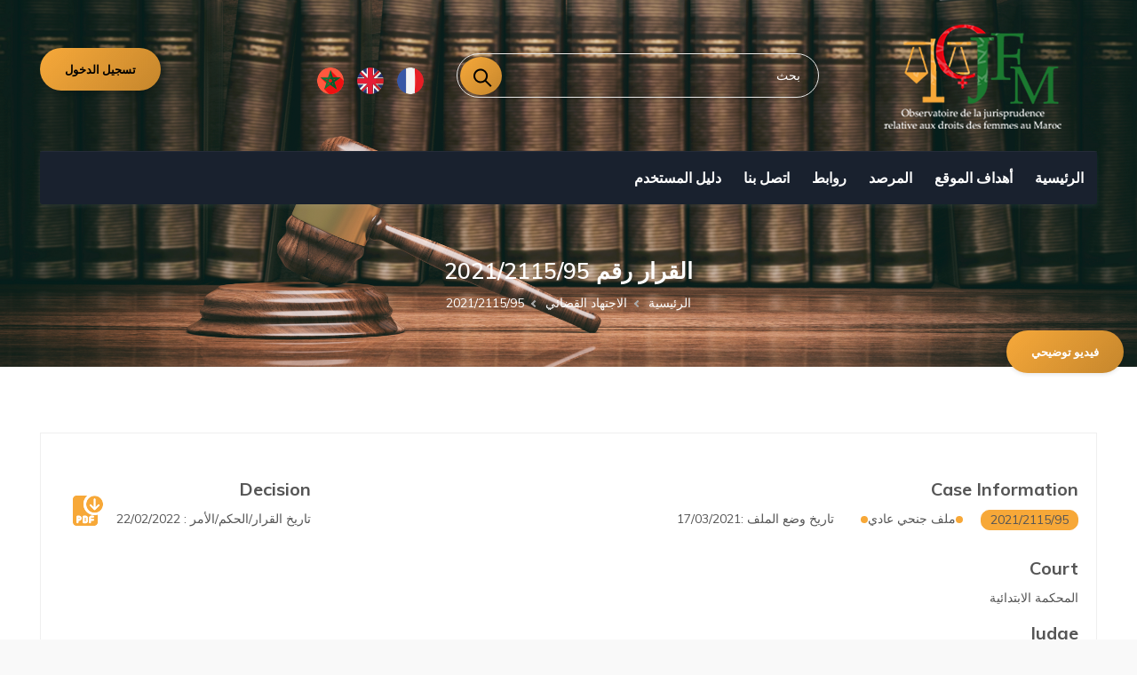

--- FILE ---
content_type: text/html; charset=UTF-8
request_url: https://marsadnissa.ma/ar/partager-une-decision-de-justice/2021211595
body_size: 7320
content:
<!DOCTYPE html>
<html lang="ar" dir="rtl" prefix="content: http://purl.org/rss/1.0/modules/content/  dc: http://purl.org/dc/terms/  foaf: http://xmlns.com/foaf/0.1/  og: http://ogp.me/ns#  rdfs: http://www.w3.org/2000/01/rdf-schema#  schema: http://schema.org/  sioc: http://rdfs.org/sioc/ns#  sioct: http://rdfs.org/sioc/types#  skos: http://www.w3.org/2004/02/skos/core#  xsd: http://www.w3.org/2001/XMLSchema# ">
  <head>
    <meta charset="utf-8" />
<meta name="Generator" content="Drupal 8 (https://www.drupal.org)" />
<meta name="MobileOptimized" content="width" />
<meta name="HandheldFriendly" content="true" />
<meta name="viewport" content="width=device-width, initial-scale=1.0" />
<!-- Google tag (gtag.js) -->
<script async src="https://www.googletagmanager.com/gtag/js?id=G-MNBP8WX223"></script>
<script>
  window.dataLayer = window.dataLayer || [];
  function gtag(){dataLayer.push(arguments);}
  gtag('js', new Date());

  gtag('config', 'G-MNBP8WX223');
</script>
<link rel="shortcut icon" href="/sites/default/files/fav.ico" type="image/vnd.microsoft.icon" />
<link rel="alternate" hreflang="und" href="https://marsadnissa.ma/partager-une-decision-de-justice/2021211595" />
<link rel="canonical" href="https://marsadnissa.ma/partager-une-decision-de-justice/2021211595" />
<link rel="shortlink" href="https://marsadnissa.ma/node/610" />
<link rel="revision" href="https://marsadnissa.ma/partager-une-decision-de-justice/2021211595" />
<script>window.a2a_config=window.a2a_config||{};a2a_config.callbacks=[];a2a_config.overlays=[];a2a_config.templates={};</script>

    <title>2021/2115/95 | Marsad Nissa MA</title>
    <link rel="stylesheet" media="all" href="/core/modules/system/css/components/ajax-progress.module.css?syv6jh" />
<link rel="stylesheet" media="all" href="/core/modules/system/css/components/align.module.css?syv6jh" />
<link rel="stylesheet" media="all" href="/core/modules/system/css/components/autocomplete-loading.module.css?syv6jh" />
<link rel="stylesheet" media="all" href="/core/modules/system/css/components/fieldgroup.module.css?syv6jh" />
<link rel="stylesheet" media="all" href="/core/modules/system/css/components/container-inline.module.css?syv6jh" />
<link rel="stylesheet" media="all" href="/core/modules/system/css/components/clearfix.module.css?syv6jh" />
<link rel="stylesheet" media="all" href="/core/modules/system/css/components/details.module.css?syv6jh" />
<link rel="stylesheet" media="all" href="/core/modules/system/css/components/hidden.module.css?syv6jh" />
<link rel="stylesheet" media="all" href="/core/modules/system/css/components/item-list.module.css?syv6jh" />
<link rel="stylesheet" media="all" href="/core/modules/system/css/components/js.module.css?syv6jh" />
<link rel="stylesheet" media="all" href="/core/modules/system/css/components/nowrap.module.css?syv6jh" />
<link rel="stylesheet" media="all" href="/core/modules/system/css/components/position-container.module.css?syv6jh" />
<link rel="stylesheet" media="all" href="/core/modules/system/css/components/progress.module.css?syv6jh" />
<link rel="stylesheet" media="all" href="/core/modules/system/css/components/reset-appearance.module.css?syv6jh" />
<link rel="stylesheet" media="all" href="/core/modules/system/css/components/resize.module.css?syv6jh" />
<link rel="stylesheet" media="all" href="/core/modules/system/css/components/sticky-header.module.css?syv6jh" />
<link rel="stylesheet" media="all" href="/core/modules/system/css/components/system-status-counter.css?syv6jh" />
<link rel="stylesheet" media="all" href="/core/modules/system/css/components/system-status-report-counters.css?syv6jh" />
<link rel="stylesheet" media="all" href="/core/modules/system/css/components/system-status-report-general-info.css?syv6jh" />
<link rel="stylesheet" media="all" href="/core/modules/system/css/components/tabledrag.module.css?syv6jh" />
<link rel="stylesheet" media="all" href="/core/modules/system/css/components/tablesort.module.css?syv6jh" />
<link rel="stylesheet" media="all" href="/core/modules/system/css/components/tree-child.module.css?syv6jh" />
<link rel="stylesheet" media="all" href="/modules/addtoany/css/addtoany.css?syv6jh" />
<link rel="stylesheet" media="all" href="https://fonts.googleapis.com/css?family=Muli:400,600,700" />
<link rel="stylesheet" media="all" href="/themes/martis/assets/lib/bootstrap/css/bootstrap.min.css?syv6jh" />
<link rel="stylesheet" media="all" href="/themes/martis/assets/lib/owl-carousel/assets/owl.carousel.min.css?syv6jh" />
<link rel="stylesheet" media="all" href="/themes/martis/assets/lib/owl-carousel/assets/owl.theme.default.min.css?syv6jh" />
<link rel="stylesheet" media="all" href="/themes/martis/assets/lib/shuffle/css/shuffle.css?syv6jh" />
<link rel="stylesheet" media="all" href="/themes/martis/assets/lib/animate.css/animate.min.css?syv6jh" />
<link rel="stylesheet" media="all" href="/themes/martis/assets/lib/nice-select/css/nice-select.css?syv6jh" />
<link rel="stylesheet" media="all" href="/themes/martis/assets/lib/themify-icons/themify-icons.css?syv6jh" />
<link rel="stylesheet" media="all" href="/themes/martis/assets/css/style.css?syv6jh" />
<link rel="stylesheet" media="all" href="/themes/martis/assets/css/media.css?syv6jh" />
<link rel="stylesheet" media="all" href="/sites/default/files/color/martis-0e9751d3/colors.css?syv6jh" />
<link rel="stylesheet" media="all" href="/themes/martis/assets/css/style-rtl.css?syv6jh" />
<link rel="stylesheet" media="all" href="/sites/default/files/asset_injector/css/btn_fixed-7e548f0d0281b1224dc413eb8e3fe184.css?syv6jh" />
<link rel="stylesheet" media="all" href="/sites/default/files/asset_injector/css/view_export-8679b9aa9149ad95fa82eaea4013d487.css?syv6jh" />

    
<!--[if lte IE 8]>
<script src="/core/assets/vendor/html5shiv/html5shiv.min.js?v=3.7.3"></script>
<![endif]-->

	  </head>
	<body class="page-node-610 path-node page-node-type-decisions-judiciaires page-partager-une-decision-de-justice-2021211595">
	<a href="#main-content" class="visually-hidden focusable">
	  تجاوز إلى المحتوى الرئيسي
	</a>
    
      <div class="dialog-off-canvas-main-canvas" data-off-canvas-main-canvas>
    
<div id="wrapper" class="wrapper btn-default standard-layout header-style3 page-title2 light-scheme">
<div class="layout-wrap sticky-header">
	
	
<!-- Header Start -->
<header class="header">
			
	<div class="container-wrap header-wrap">
				<div class="navbar header-center">
			<div class="container">
								<div class="header-side navbar-brand">
					  <div class="region region-branding">
    
<div class="language-switcher-language-url d-block d-sm-none norm-width block-title-1 block-title-left block block-language block-language-blocklanguage-interface" id="block-selecteurdelangue-2" role="navigation" >
<div class="container-wrap clearfix">
  
    
        <div class="block-content clearfix"><ul class="links"><li hreflang="fr" data-drupal-link-system-path="node/610" class="fr"><a href="/fr/partager-une-decision-de-justice/2021211595" class="language-link" hreflang="fr" data-drupal-link-system-path="node/610">Français</a></li><li hreflang="en" data-drupal-link-system-path="node/610" class="en"><a href="/en/partager-une-decision-de-justice/2021211595" class="language-link" hreflang="en" data-drupal-link-system-path="node/610">English</a></li><li hreflang="ar" data-drupal-link-system-path="node/610" class="ar is-active"><a href="/ar/partager-une-decision-de-justice/2021211595" class="language-link is-active" hreflang="ar" data-drupal-link-system-path="node/610">عربية</a></li></ul></div>
  </div>
</div>
<div id="block-martis-branding" class="norm-width block-title-1 block-title-left site-branding block block-system block-system-branding-block" >
<div class="container-wrap clearfix">
  
    
        <div class="brand logo">
      <a href="/ar" title="الرئيسية" rel="home" class="site-branding-logo">
        <img src="/sites/default/files/footer-logo.png" alt="الرئيسية" />
      </a>
    </div>
    </div>
</div>
  </div>

				</div>
												<div class="header-main-wrap">
					
										<div id="header-search" class="collapse header-item header-search">
					  <div class="region region-header-search">
    <div class="search-block-form views-exposed-form norm-width block-title-1 block-title-left block block-search" data-drupal-selector="search-block-form" id="block-formulairederecherche" role="search">
  
    
      
<form action="/ar/search/node" method="get" id="search-block-form" accept-charset="UTF-8">
<p class="add-comment"> أضف تعليق </p>
  <div class="form-item js-form-item form-type-search js-form-type-search form-item-keys js-form-item-keys form-no-label">
      <label for="edit-keys" class="control-label sr-only">بحث</label>
  
  
  <input title="أدخل العبارات التي تريد البحث عنها." data-drupal-selector="edit-keys" type="search" id="edit-keys" name="keys" value="" size="15" maxlength="128" class="form-search" placeholder="بحث" />

  
  
  </div>
<div data-drupal-selector="edit-actions" class="form-actions js-form-wrapper form-wrapper" id="edit-actions--2"><input data-drupal-selector="edit-submit" type="submit" id="edit-submit" value="بحث" class="button js-form-submit form-submit" /></div>

</form>

  </div>

<div class="language-switcher-language-url norm-width text-light block-title-1 block-title-center block block-language block-language-blocklanguage-interface" id="block-selecteurdelangue" role="navigation" >
<div class="container-wrap clearfix">
  
    
        <div class="block-content clearfix"><ul class="links"><li hreflang="fr" data-drupal-link-system-path="node/610" class="fr"><a href="/fr/partager-une-decision-de-justice/2021211595" class="language-link" hreflang="fr" data-drupal-link-system-path="node/610">Français</a></li><li hreflang="en" data-drupal-link-system-path="node/610" class="en"><a href="/en/partager-une-decision-de-justice/2021211595" class="language-link" hreflang="en" data-drupal-link-system-path="node/610">English</a></li><li hreflang="ar" data-drupal-link-system-path="node/610" class="ar is-active"><a href="/ar/partager-une-decision-de-justice/2021211595" class="language-link is-active" hreflang="ar" data-drupal-link-system-path="node/610">عربية</a></li></ul></div>
  </div>
</div>
  </div>

					</div>
									</div>
												<div class="header-side header-right-wrap">
										<div class="header-item header-right">
						  <div class="region region-header-right">
    
<div id="block-get-quote-button" class="button-identifier norm-width block-title-1 block-title-left block block-block-content block-block-content0e3add3f-ac98-4671-82fc-882d977ab5ec" >
<div class="container-wrap clearfix">
  
    
        <div class="block-content clearfix">
            <div class="field field-body field-type-text-with-summary field-label-hidden field-item"><p><a class="button" href="/ar/user/login/">تسجيل الدخول</a></p>
</div>
      </div>
  </div>
</div>
  </div>
	
					</div>
						
					
										<div class="header-item header-element">
					
										<button class="header-element-item search-button" type="button" data-toggle="collapse" data-target="#header-search" aria-expanded="false" aria-controls="header-search">
						<i class="ti-search"></i>
					</button>
						
					
					
										<button class="navbar-toggler nav-button" type="button" data-toggle="collapse" data-target="#main-menu" aria-controls="main-menu" aria-expanded="false" aria-label="Toggle navigation">
						<i class="ti-menu"></i>
					</button>
										</div>
									</div>
							</div>
		</div>
				
				<div class="header-menu">
		<div class="navbar navbar-expand-md nav-menu">
			<div class="container p-0">
												<div id="main-menu" class="col-md-12 collapse navbar-collapse primary-menu nav-left">
					  <div class="region region-main-menu">
    <nav aria-labelledby="block-martis-main-menu" id="block-martis-main-menu" class="norm-width block-title-1 block-title-left block block-system main-menu" >
	<div class="container-wrap clearfix mega-menu main-menu-wrap">
	  	  			  	  
			  

	  	  		
              <ul class="menu menu-parent">
                    <li class="menu-item">
        <a href="/ar" data-drupal-link-system-path="&lt;front&gt;">الرئيسية</a>
              </li>
                <li class="menu-item menu-item--expanded">
        <span>أهداف الموقع</span>
                                <ul class="menu">
                    <li class="menu-item">
        <a href="/ar/decisions-judiciaires" data-drupal-link-system-path="decisions-judiciaires">الاجتهاد القضائي</a>
              </li>
                <li class="menu-item">
        <a href="/ar/modeles-plaidoiries" data-drupal-link-system-path="modeles-plaidoiries">أمثلة مرافعات</a>
              </li>
        </ul>
  
              </li>
                <li class="menu-item menu-item--expanded">
        <span>المرصد</span>
                                <ul class="menu">
                    <li class="menu-item">
        <a href="/ar/mn-nhn" data-drupal-link-system-path="node/271">من نحن؟</a>
              </li>
                <li class="menu-item">
        <a href="/ar/alahdaf-walanshtt" data-drupal-link-system-path="node/272">الأهداف والأنشطة</a>
              </li>
                <li class="menu-item">
        <a href="/ar/aljmyat-alshrykt" data-drupal-link-system-path="node/538">الجمعيات الشريكة</a>
              </li>
        </ul>
  
              </li>
                <li class="menu-item">
        <a href="/ar/rwabt" data-drupal-link-system-path="node/255">روابط</a>
              </li>
                <li class="menu-item">
        <a href="/ar/contact" data-drupal-link-system-path="contact">اتصل بنا</a>
              </li>
                <li class="menu-item">
        <a href="/ar/faq" data-drupal-link-system-path="node/63">دليل المستخدم</a>
              </li>
        </ul>
  


	  	</div>
</nav>
  </div>

				</div>
				
					
			</div>
		</div>
		</div>
			</div>
</header>
<!-- Header End -->	
		<!-- Start Content Wide Top -->
	<section id="content-wide-top" class="content-wide">        
		  <div class="region region-content-wide-top">
    
<div class="cta-style1">
<div id="block-videostutos" class="norm-width block-title-1 block-title-right block action-block block-block-content block-block-content41eb0764-d94a-4c7d-801f-2894ea5a71c8" >
<div class="container-wrap clearfix">
  
  
  
  
	<div class="cta-wrap action-block-1 text-center">
	  		<div class="mb-5 cta-text"></div>
				<div class="nav menu cta-link"><a href="https://www.marsadnissa.ma/ar/faq" class="button">فيديو توضيحي</a></div>
			</div>

 
  </div>
</div>
</div>
  </div>

	</section>
	<!-- End Content Wide Top -->
		
			<!-- Start Page Title -->
	<section id="page-title" class="page-title dark-page-title">
		<div class="container">
			  <div class="region region-page-title">
    
<div id="block-martis-page-title" class="norm-width block-title-1 block-title-left block block-core block-page-title-block" >
<div class="container-wrap clearfix">
  
    
        <div class="block-content clearfix">
  <h1> القرار رقم 2021/2115/95</h1>

</div>
  </div>
</div>
  </div>

			  <div class="region region-breadcrumb">
    
<div id="block-martis-breadcrumbs" class="norm-width block-title-1 block-title-left block block-system block-system-breadcrumb-block" >
<div class="container-wrap clearfix">
  
    
        <div class="block-content clearfix">  <nav class="breadcrumb" aria-labelledby="system-breadcrumb">
    <h2 id="system-breadcrumb" class="visually-hidden">مسار التنقل</h2>
    <ul>
          <li>
                  <a href="/ar">الرئيسية</a>
              </li>
          <li>
                  <a href="/ar/decisions-judiciaires"> الاجتهاد القضائي </a>
              </li>
          <li>
                  2021/2115/95
              </li>
        </ul>
  </nav>
</div>
  </div>
</div>
  </div>

		</div>
	</section>
	  <!-- End Page Title -->
		
		<section id="page-wrapper" class="page-wrapper">
		<div class="container">
			<div class="row content-layout">
			  
			  			  <!--- Start Content -->
				<div class="col-md-12 main-content">
					  <div class="region region-content">
    <div data-drupal-messages-fallback class="hidden"></div>

<div id="block-martis-content--3" class="norm-width block-title-1 block-title-left block block-system block-system-main-block" >
<div class="container-wrap clearfix">
  
    
        <div class="block-content clearfix">
<div data-history-node-id="610" role="article" about="/partager-une-decision-de-justice/2021211595" class="node node--type-decisions-judiciaires node--view-mode-full">

  
    

  
    <div class="node-content">
    <fieldset class="fields-judiciares js-form-item form-item js-form-wrapper form-wrapper" id="all-fields-judiciares">
      <legend>
    <span class="fieldset-legend">all-fields</span>
  </legend>
  <div class="fieldset-wrapper">
            <fieldset class="dossier-decision js-form-item form-item js-form-wrapper form-wrapper">
      <legend>
    <span class="fieldset-legend">dossier-decision</span>
  </legend>
  <div class="fieldset-wrapper">
            <fieldset class="group-dossier js-form-item form-item js-form-wrapper form-wrapper">
      <legend>
    <span class="fieldset-legend">Case Information</span>
  </legend>
  <div class="fieldset-wrapper">
            
            <div class="field field-field-display-title field-type-string field-label-hidden field-item">2021/2115/95</div>
      
      <div class="field field-field-nature-du-dossier field-type-entity-reference field-label-hidden field-items">
              <div class="field-item">ملف جنحي عادي</div>
          </div>
  
            <div class="field field-field-date-depot-du-dossier field-type-datetime field-label-hidden field-item"><time datetime="2021-03-17T12:00:00Z">تاريخ وضع الملف :17/03/2021</time>
</div>
      
          </div>
</fieldset>
<fieldset class="js-form-item form-item js-form-wrapper form-wrapper">
      <legend>
    <span class="fieldset-legend">Decision</span>
  </legend>
  <div class="fieldset-wrapper">
            
            <div class="field field-field-date-decision field-type-datetime field-label-hidden field-item"><time datetime="2022-02-22T12:00:00Z">تاريخ القرار/الحكم/الأمر : 22/02/2022</time>
</div>
      
            <div class="field field-field-document field-type-file field-label-hidden field-item"><div class="link-pdf ml-3"><span class="file file--mime-application-pdf file--application-pdf"> <a href="https://marsadnissa.ma/sites/default/files/2021-2115-95.pdf" type="application/pdf; length=343181">2021-2115-95.pdf</a> </span></div>
</div>
      
          </div>
</fieldset>

          </div>
</fieldset>
<fieldset class="js-form-item form-item js-form-wrapper form-wrapper">
      <legend>
    <span class="fieldset-legend">Court</span>
  </legend>
  <div class="fieldset-wrapper">
            
            <div class="field field-field-tribunal field-type-entity-reference field-label-hidden field-item">المحكمة الابتدائية</div>
      
          </div>
</fieldset>
<fieldset class="js-form-item form-item js-form-wrapper form-wrapper">
      <legend>
    <span class="fieldset-legend">Judge</span>
  </legend>
  <div class="fieldset-wrapper">
            
            <div class="field field-field-juge-responsable field-type-string field-label-hidden field-item">محمد الركراكي</div>
      
          </div>
</fieldset>
<fieldset class="resume_decision js-form-item form-item js-form-wrapper form-wrapper" id="resume-decision-id">
      <legend>
    <span class="fieldset-legend">Summary</span>
  </legend>
  <div class="fieldset-wrapper">
            
            <div class="field field-field-resume field-type-text-with-summary field-label-hidden field-item"><p>تتجلى وقائع هذه القضية في أن المدعى عليه ارتكب جنحة السب والشتم في حق المشتكية زوجته، وبناءا على ما أدلى به المتهم عند الاستماع إليه من طرف الضابطة القضائية فقد أكد أنه بالفعل عرض زوجته للسب والشتم بسبب الخلاف القائم بينمها حول شروط الطلاق الاتفاقي.</p>

<p>واعتبارا لكون الاعتراف سيد الادلة، فقد عملت المحكمة على مؤاخدة المتهم بما نسب إليه من افعال، وحيث أن المحكمة وهي تصرح بمؤاخدة المتهم بالمنسوب إليه حكمت عليه بشهر واحد حبسا موقوف التنفيذ وغرامة مالية قدرها 500 درهم،</p>

<p>هكذا تبين لنا أن المحكمة وهي تصدر حكمها قد أعملت الفصل 55 من القانون الجنائي كما هو وارد في حيثيات الحكم، من أجل تمتيع المتهم بظروف التخفيف وجعل العقوبة الحبسية موقوفة التنفيذ مراعاة لماضي وظروف المتهم ، وما يبعث الاعتقاد لدى المحكمة بأنه لن يعود إلى مخالفة القانون.</p></div>
      
          </div>
</fieldset>

          </div>
</fieldset>
<span class="a2a_kit a2a_kit_size_32 addtoany_list" data-a2a-url="https://marsadnissa.ma/partager-une-decision-de-justice/2021211595" data-a2a-title="2021/2115/95"><a class="a2a_button_facebook"></a><a class="a2a_button_linkedin"></a><a class="a2a_button_whatsapp"></a></span><section>
  

        
 
</section>

  </div>
  
</div>
</div>
  </div>
</div>
  </div>

				</div>
			  <!---End Content -->
			  
			  			</div>
		</div>
	</section>
	
		

		
	
	<footer id="footer" class="footer light-footer text-light">
	<!-- start Footer -->
		  <div class="footer-widget">
		<div class="container">
			<div class="row">
						<!-- Start Footer First Region -->
			<div class="col-md-4 footer-widget-section">
				  <div class="region region-footer-first">
    
<div id="block-footer-about" class="norm-width block-title-1 block-title-left block block-block-content block-block-content0c7ce6a0-b522-4a46-8a00-a9a68797fadf" >
<div class="container-wrap clearfix">
  
    
        <div class="block-content clearfix">
            <div class="field field-body field-type-text-with-summary field-label-hidden field-item"><div class="margin-bottom-20"><img alt="logo" src="/themes/martis/assets/images/footer-logo.png" /></div>

<div>
<p>لمزيد من المعلومات حول هذه المبادرة ، يمكنك التواصل معنا عبر:</p>

<div>البريد الإلكتروني : <a class="info-first-footer" href="/cdn-cgi/l/email-protection#b6d5d9d8c2d7d5c2f6dbd7c4c5d7d2d8dfc5c5d798dbd7"><span class="__cf_email__" data-cfemail="492a26273d282a3d0924283b3a282d27203a3a28672428">[email&#160;protected]</span></a><br />
أو عبر الموقع: <a class="info-first-footer" href="https://marsadnissa.ma/">www.marsadnissa.ma </a></div>
</div>
</div>
      </div>
  </div>
</div>
  </div>

			</div>
			<!-- End Footer First Region -->
			
			
						<!-- Start Footer Third Region -->
			<div class="col-md-2 footer-widget-section">
				  <div class="region region-footer-third">
    
<div id="block-services" class="norm-width block-title-1 block-title-left block block-block-content block-block-contentb4ea29ce-26dd-4937-a67f-ca3cb34e22d0" >
<div class="container-wrap clearfix">
  
  	<div class="block-title-wrap clearfix">
		<div class="block-title-content">
				<h2 class="block-title">خدمات</h2>
						</div>
	</div>
    
        <div class="block-content clearfix">
            <div class="field field-body field-type-text-with-summary field-label-hidden field-item"><ul class="menu">
	<li><a href="/ar/bsmt">إشارات قانونية وشروط استخدام الموقع</a></li>
	<li><a href="/ar/faq">دليل المستخدم</a></li>
	<li><a href="/ar/contact">اتصل بنا</a></li>
</ul>
</div>
      </div>
  </div>
</div>
  </div>

			</div>
			<!-- End Footer Third Region -->
						
						<!-- Start Footer Forth Region -->
			<div class="col-md-4 footer-widget-section">
				  <div class="region region-footer-forth">
    
<div id="block-footerinformations" class="norm-width block-title-1 block-title-left block block-block-content block-block-content6fa3b462-917f-424c-9831-870c7b71610b" >
<div class="container-wrap clearfix">
  
    
        <div class="block-content clearfix">
            <div class="field field-body field-type-text-with-summary field-label-hidden field-item"><div class="contact-info">
<div>
<div class="mb-4"><img alt="mobilising" src="/themes/martis/assets/images/mobilising.png" /></div>

<p>MRA/Mobilising for Rights Associates</p>

<div class="contact-address-line">
<p>3 زنقة واد زم الشقة 4 الرباط 10010 المغرب</p>
</div>

<div class="contact-address-line">
<p>الهاتف:  537.70.99.96/98 (212)+</p>

<p>الفاكس: 537.70.99.97 (212)+</p>
</div>

<div class="contact-address-line">
<p class="info-first-footer"><a href="/cdn-cgi/l/email-protection" class="__cf_email__" data-cfemail="fb96899abb96899a8c94969e95d5969a">[email&#160;protected]</a></p>
</div>

<div class="contact-address-line">
<p class="info-first-footer">www.mrawomen.ma</p>
</div>
</div>
</div>
</div>
      </div>
  </div>
</div>
  </div>

			</div>
			<!-- End Footer Forth Region -->
						
						
						
			</div>
		</div>
	  </div>
		<!--End Footer -->

	<div class="footer-bottom">
	  <div class="container">
		<div class="row">
		  		  <div class="col-md-6 footer-bottom-first">
			  <div class="region region-footer-bottom-first">
    
<div id="block-copyright-text" class="norm-width block-title-1 block-title-left block block-block-content block-block-content6266136b-af76-455e-933b-9bb914cbc722" >
<div class="container-wrap clearfix">
  
    
        <div class="block-content clearfix">
            <div class="field field-body field-type-text-with-summary field-label-hidden field-item"><p>جميع الحقوق محفوظة © 2021  | أنجز من طرف <a href="https://www.aurone.com/"> Aurone </a></p>
</div>
      </div>
  </div>
</div>
  </div>

		  </div>
		  		  		  <div class="col-md-6 footer-bottom-second">
			  <div class="region region-footer-bottom-second">
    
<div id="block-social-icons-footer" class="norm-width block-title-1 block-title-left block block-block-content block-block-content7d96b98e-062b-4161-a45d-51c516c1a9fa" >
<div class="container-wrap clearfix">
  
    
        <div class="block-content clearfix">
            <div class="field field-body field-type-text-with-summary field-label-hidden field-item"><div class="social-icon">
<ul>
<li><a class="facebook" href="https://www.facebook.com/MarsadnissaMaroc"><i class="ti-facebook"></i></a></li>
<li><a class="twitter" href="https://twitter.com/intent/tweet?text=Home%20-%20https://mrawomen.ma/%20"><i class="ti-twitter-alt"></i></a></li>
<li><a class="instagram" href="https://www.facebook.com/mrawomen"><i class="ti-instagram"></i></a></li>
<li><a class="linkedin" href="https://www.linkedin.com/sharing/share-offsite/?url=https://mrawomen.ma/"><i class="ti-linkedin"></i></a></li>
 </ul>
</div>
</div>
      </div>
  </div>
</div>
  </div>

		  </div>
		  		</div>
	  </div>
	</div>
</footer>
	<div class="back-to-top"><span class="ti-angle-up"></span></div>
</div>
</div>
<div class="preloader">
	<div class="preloader-spinner"></div>
</div>

  </div>

    
    <script data-cfasync="false" src="/cdn-cgi/scripts/5c5dd728/cloudflare-static/email-decode.min.js"></script><script type="application/json" data-drupal-selector="drupal-settings-json">{"path":{"baseUrl":"\/","scriptPath":null,"pathPrefix":"ar\/","currentPath":"node\/610","currentPathIsAdmin":false,"isFront":false,"currentLanguage":"ar"},"pluralDelimiter":"\u0003","suppressDeprecationErrors":true,"statistics":{"data":{"nid":"610"},"url":"\/core\/modules\/statistics\/statistics.php"},"field_group":{"fieldset":{"mode":"default","context":"view","settings":{"description":"","id":"","classes":"group-dossier"}}},"form_placeholder":{"include":"#edit_field_nature_du_dossier_target_id_chosen ","exclude":"","required_indicator":"text"},"ajaxTrustedUrl":{"\/ar\/search\/node":true},"user":{"uid":0,"permissionsHash":"b9a1348f2d538b5f1f3eee1090a11d7424c864a6dc81f1743dca1870f9c2a1fe"}}</script>
<script src="/core/assets/vendor/jquery/jquery.min.js?v=3.5.1"></script>
<script src="/core/assets/vendor/jquery-once/jquery.once.min.js?v=2.2.3"></script>
<script src="/core/misc/drupalSettingsLoader.js?v=8.9.13"></script>
<script src="/sites/default/files/languages/ar_iUB7Z72Vqg2etbs8AVgwiAoSATZPEZ1G16Zik5RPkUQ.js?syv6jh"></script>
<script src="/core/misc/drupal.js?v=8.9.13"></script>
<script src="/core/misc/drupal.init.js?v=8.9.13"></script>
<script src="https://static.addtoany.com/menu/page.js" async></script>
<script src="/modules/addtoany/js/addtoany.js?v=8.9.13"></script>
<script src="/themes/martis/assets/lib/bootstrap/js/popper.min.js?v=8.9.13"></script>
<script src="/themes/martis/assets/lib/bootstrap/js/bootstrap.min.js?v=8.9.13"></script>
<script src="/themes/martis/assets/lib/owl-carousel/owl.carousel.min.js?v=8.9.13"></script>
<script src="/themes/martis/assets/lib/image-zoom/zoomer.js?v=8.9.13"></script>
<script src="/themes/martis/assets/lib/shuffle/js/shuffle.modernizr.min.js?v=8.9.13"></script>
<script src="/themes/martis/assets/lib/shuffle/js/shuffle.min.js?v=8.9.13"></script>
<script src="/themes/martis/assets/lib/jQuery-slimScroll/jquery.slimscroll.min.js?v=8.9.13"></script>
<script src="/themes/martis/assets/lib/nice-select/js/jquery.nice-select.js?v=8.9.13"></script>
<script src="/themes/martis/assets/js/jquery.easing.min.js?syv6jh"></script>
<script src="/themes/martis/assets/js/jquery.appear.js?syv6jh"></script>
<script src="/themes/martis/assets/js/jquery.easypiechart.min.js?syv6jh"></script>
<script src="/themes/martis/assets/js/jquery.countTo.js?syv6jh"></script>
<script src="/themes/martis/assets/js/script.js?syv6jh"></script>
<script src="/themes/martis/assets/js/custom.js?syv6jh"></script>
<script src="/core/modules/statistics/statistics.js?v=8.9.13"></script>
<script src="/modules/form_placeholder/js/form_placeholder.js?v=8.9.13"></script>

	<script defer src="https://static.cloudflareinsights.com/beacon.min.js/vcd15cbe7772f49c399c6a5babf22c1241717689176015" integrity="sha512-ZpsOmlRQV6y907TI0dKBHq9Md29nnaEIPlkf84rnaERnq6zvWvPUqr2ft8M1aS28oN72PdrCzSjY4U6VaAw1EQ==" data-cf-beacon='{"version":"2024.11.0","token":"c7f6cdad860d4d869f68f9ca5f696270","r":1,"server_timing":{"name":{"cfCacheStatus":true,"cfEdge":true,"cfExtPri":true,"cfL4":true,"cfOrigin":true,"cfSpeedBrain":true},"location_startswith":null}}' crossorigin="anonymous"></script>
</body>
</html>

--- FILE ---
content_type: text/css
request_url: https://marsadnissa.ma/themes/martis/assets/css/style.css?syv6jh
body_size: 32712
content:
@charset "utf-8";
/*---------------------------------------------------
Project:		MARTIS DRUPAL THEME
---------------------------------------------------*/

/*---------------------------------------------------*/
/*	GENERAL
/*---------------------------------------------------*/
html, body {
	margin: 0;
	padding: 0;
}
body {
	font-family: 'Muli', sans-serif;
	font-size: 14px;
	font-weight: normal;
	font-style: normal;
	color: #444444;
	background-color: #ffffff;
}
p {	margin: 0 0 15px 0; }
.h1, .h2, .h3, .h4, .h5, .h6, h1, h2, h3, h4, h5, h6 {
	color: #333333;
	margin-top: 0;
	font-weight: 600;
}
h1, .h1 { font-size: 35px; }
h2, .h2 { font-size: 30px; }
h3, .h3 { font-size: 24px; }
h4, .h4 { font-size: 18px; }
h5, .h5 { font-size: 15px; }
img {
	max-width: 100%;
	height: auto;
}
a { color: #333333; }
a, a:hover, a:focus, a:visited {
	text-decoration: none;
	outline: none;
}
ol, ul {
	padding: 0;
	margin-bottom: 0;
	list-style-position: inside;
}
.clearfix {
	clear: left;
}
.nav>li>a {
	padding: 0;
}

/*	FIELD */
.field-label {
	font-weight: 700;
	color: #2a2a2a;
}
.field-label-inline .field-label,
.field-label-inline .field-item {
	display: inline-block;
}
.field-label-inline .field-label {
	float: left;
	margin-right: 7px;
}
.field-label-inline .field-label:after {
	content: ":";
	margin-left: 2px;
}
details > .details-wrapper {
	padding: 0.5em 1.5em;
}

/*	PROFILE */
.profile > div {
	padding-right: 5px;
	display: inline-block;
	vertical-align: top;
}
.profile h4.label {
	color: #333333;
	display: block;
	text-align: left;
	margin-bottom: 5px;
}

/*---------------------------------------------------*/
/*	LAYOUT
/*---------------------------------------------------*/
.wrapper {
	padding: 0;
	margin: 0 auto;
	margin-bottom: -1px;
	display: block;
	position: relative;
	transition: all 0.3s;
	-webkit-transition: all 0.3s;
}
.layout-wrap {
	position: relative;
}
#page,
.container-wrap {
	margin: 0 auto;
}
.region,
.container-wrap {
	width: 100%;
}
.page-wrapper,
.content-widget {
	padding: 0;
	padding-top: 30px;
}
.page-wrapper {
	padding-top: 20px;
}
.contextual-region {
	max-width: 100%;
}

/*---------------------------------------------------*/
/*	BLOCK
/*---------------------------------------------------*/
.block {
	position: relative;
	background-size: cover;
}
.page-wrapper .block,
.content-widget .block {
	margin-top: 0;
	margin-bottom: 35px;
	padding-bottom: 1px;
}
.page-wrapper .main-content .block:first-child {
	padding-top: 30px;
}
.page-wrapper .main-content .block:last-child,
.content-widget .block:last-child {
	margin-bottom: 40px;
}
.block-core,
.page-wrapper .block-core,
.block-system,
.page-wrapper .block-system {
	margin: 0;
	padding: 0;
}
.page-wrapper .block-local-actions-block {
	margin-bottom: 35px;
}
.header .block {
	vertical-align: middle;
}
.header .block,
.slide-block {
	margin: 0;
}
.content-wide .block {
	margin: 0;
	padding-top: 45px;
	padding-bottom: 45px;
}
.footer-widget .block {
	margin: 0;
}
.block-help {
	background-color: #e6e8ef;
	padding: 15px 20px 0 20px !important;
	margin: 0 0 15px !important;
	color: #2d4688;
	border: 1px solid #c8d3ee;
	border-color: #c8d3ee #c8d3ee #c8d3ee transparent;
	box-shadow: -8px 0 0 #2d4688;
}
.block.slide-block {
	padding-top: 0 !important;
	padding-bottom: 0 !important;
}
.content-wide .container-wrap {
	padding-right: 15px;
	padding-left: 15px;
	margin-right: auto;
	margin-left: auto;
}
.content-wide .fullwidth .container-wrap {
	max-width: 100% !important;
	padding: 0;
}
.post-content {
	position: relative;
}

/*---------------------------------------------------*/
/*	BLOCK TITLE
/*---------------------------------------------------*/
.block .block-title-wrap {
	position: relative;
	width: 100%;
	max-width: 1220px;
	margin-right: auto;
	margin-left: auto;
	margin-bottom: 35px;
}
.block .block-title-content {
	position: relative;
	max-width: 560px;
}
.content-layout .block .row.block-title-wrap {
	margin-right: 0;
	margin-left: 0;
}
.block-title {
	position: relative;
	margin-top: 0;
	margin-bottom: 10px;
	font-size: 30px;
	letter-spacing: -1px;
}
.sidebar .block-title,
#footer .block-title {
	font-size: 18px;
}
.block-title-wrap .block-subtitle {
	font-weight: 300;
	/*letter-spacing: 1px;*/
	opacity: 0.7;
	display: inline-block;
	display: block;
	margin-bottom: 0;
	margin-top: 0;
}
.sidebar .block-title-wrap {
	margin-bottom: 25px;
}
#footer .block-title-wrap {
	margin: 0;
	margin-bottom: 20px;
}
.title-light .block-title {
	color: #ffffff;
}
.title-light .block-subtitle {
	color: #f0f0f0;
}

.fullwidth .block-title-wrap {
	padding-right: 15px;
	padding-left: 15px;
}

/* BLOCK TITLE STYLE */
.block-title-2 .block-title-wrap .block-subtitle {
	margin-bottom: 15px;
}

/* BLOCK CENTER TITLE */
.title-center .block-title,
.block-title-center .block-title-wrap {
	text-align: center;
}
.block-title-center .block-title-content,
.text-center .block-title-content {
	margin-left: auto;
	margin-right: auto;
}

/* BLOCK RIGHT TITLE */
.block-title-right .block-title-wrap {
	text-align: right;
}
.block-title-right .block-subtitle {
	max-width: 100%;
}

/*---------------------------------------------------*/
/*	PAGE TITLE
/*---------------------------------------------------*/
#page-title {
	padding: 15px 0;
	margin-top: 0;
	margin-bottom: 40px;
	position: relative;
	/*background-color: #f7f7f7;*/
	border-bottom: 1px solid rgba(0,0,0,0.02);
}
#page-title .container {
	display: flex;
}
#page-title h1 {
	font-size: 20px;
	display: block;
	margin-bottom: 0;
}
#page-title .block {
	margin: 0;
	display: inline-block;
	vertical-align: middle;
}

.page-title2 #page-title {
	padding: 60px 0;
}
.page-title2 #page-title .container {
	display: block;
	text-align: center;
}
.page-title2 #page-title .container,
.page-title2 .region-breadcrumb {
	text-align: center;
}
.page-title2 #page-title h1 {
	font-size: 25px;
	margin-bottom: 10px;
}

/*---------------------------------------------------*/
/*	BREADCRUMB
/*---------------------------------------------------*/
.region-breadcrumb {
	text-align: right;
}
.breadcrumb {
	background: none;
	padding: 0;
	margin: 0;
	border: none;
	border-radius: 0;
	display: block;
}
.breadcrumb ul li {
	list-style-type: none;
	display: inline-block;
	position: relative;
	line-height: 1;
	padding-right: 15px;
	margin-right: 5px;
}
.breadcrumb a {
	color: #aaaaaa;
}
.breadcrumb ul li:after {
	content: "";
	position: absolute;
	display: inline-block;
	top: 5px;
	right: 0;
	width: 6px;
	height: 6px;
	border-right: 2px solid #aaaaaa;
	border-bottom: 2px solid #aaaaaa;
	transform: rotate(-45deg);
}
.breadcrumb ul li:last-child {
	padding-right: 0;
	margin-right: 0;
}
.breadcrumb ul li:last-child:after {
	display: none;
	padding: 0;
	margin: 0;
}

/*---------------------------------------------------*/
/*	PRELOADER IMAGE
/*---------------------------------------------------*/
.preloader {
	position: fixed;
	top: 0;
	left: 0;
	right: 0;
	bottom: 0;
	background: #ffffff;
	z-index: 13000;
	height: 100%;
}

.preloader-spinner {
	width: 40px;
	height: 40px;
	background-color: #2ba9e0;
	border-radius: 50%;
	position: relative;
	top: 50%;
	margin: -20px auto auto auto;
	-webkit-animation: sk-scaleout 1.0s infinite ease-in-out;
	animation: sk-scaleout 1.0s infinite ease-in-out;
}

@-webkit-keyframes sk-scaleout {
  0% { -webkit-transform: scale(0) }
  100% {
	-webkit-transform: scale(1.0);
	opacity: 0;
  }
}

@keyframes sk-scaleout {
  0% { 
	-webkit-transform: scale(0);
	transform: scale(0);
  } 100% {
	-webkit-transform: scale(1.0);
	transform: scale(1.0);
	opacity: 0;
  }
}

/*---------------------------------------------------*/
/*	FORM
/*---------------------------------------------------*/
input,
button,
select,
textarea {
	padding: 12px 20px 12px 20px;
	border: 1px solid #ced4da;
	background-color: transparent;
	outline: none !important;
	max-width: 100%;
}
input[type=search] {
	background-color: #ffffff;
	color: #333333;
}
.form-control:focus {
	color: #495057;
	background-color: inherit !important;
	border-color: inherit !important;
	outline: 0;
	box-shadow: none !important;
}
[type="radio"] + span + label,
[type="radio"] + label {
	position: relative;
	display: inline-block;
	cursor: pointer;
	-webkit-user-select: none;
	-moz-user-select: none;
	-ms-user-select: none;
	user-select: none;
}

/* RADIO BUTTONS */
.checkbox,
.radio {
	margin-bottom: 20px;
 }
 
/* CHECKBOXES */
[type="checkbox"] {
	position: absolute;
	left: -9999px;
	visibility: hidden;
}
[type="checkbox"] + label {
	position: relative;
	display: inline-block;
	padding-left: 30px;
	line-height: 20px;
	cursor: pointer;
	-webkit-user-select: none; 
}
[type="checkbox"] + label:before,
[type="checkbox"] + label:after {
	position: absolute;
	left: 0;
	z-index: 1;
	content: "";
	-webkit-transition: background-color .25s;
	transition: background-color .25s; 
}
[type="checkbox"] + label:before {
	position: absolute;
	top: 0;
	left: 0;
	z-index: 1;
	margin-top: 2px;
}
[type="checkbox"]:not(:checked) + label:before {
	top: 10px;
	left: 6px;
	width: 0;
	height: 0;
	border: 3px solid transparent;
	-webkit-transform: rotateZ(45deg);
	-ms-transform: rotate(45deg);
	transform: rotateZ(45deg);
	-webkit-transform-origin: 100% 100%;
	-ms-transform-origin: 100% 100%;
	transform-origin: 100% 100%;
}
[type="checkbox"]:not(:checked) + label:after {
	top: 0;
	z-index: 0;
	width: 20px;
	height: 20px;
	border: 2px solid #babad3;
	background-color: transparent;
}
[type="checkbox"]:checked + label:before {
	top: 1px;
	left: 2px;
	width: 6px;
	height: 12px;
	border-top: 2px solid transparent;
	border-right: 2px solid #ffffff;
	border-bottom: 2px solid #ffffff;
	border-left: 2px solid transparent;
	-webkit-transform: rotateZ(45deg);
	-ms-transform: rotate(45deg);
	transform: rotateZ(45deg);
	-webkit-transform-origin: 100% 100%;
	-ms-transform-origin: 100% 100%;
	transform-origin: 100% 100%;
}
[type="checkbox"]:checked + label:after {
	top: 0;
	z-index: 0;
	width: 20px;
	height: 20px;
	border: 2px solid #2ba9e0;
	background-color: #2ba9e0;
}
[type="checkbox"]:disabled + label {
	color: #777777;
	cursor: not-allowed;
}
[type="checkbox"]:disabled:checked + label:after {
	opacity: 0.3;
}
.path-user [type="checkbox"],
.path-store [type="checkbox"] {
	position: initial;
	visibility: visible;
}
.sticky-header [type="checkbox"] {
	visibility: hidden !important;
}

/* FORM COMPONENTS */
form .field-multiple-table {
	margin: 0;
}
form .field-multiple-table .field-multiple-drag {
	width: 30px;
	padding-right: 0;
}
[dir="rtl"] form .field-multiple-table .field-multiple-drag {
	padding-left: 0;
}
form .field-multiple-table .field-multiple-drag .tabledrag-handle {
	padding-right: .5em;
}
[dir="rtl"] form .field-multiple-table .field-multiple-drag .tabledrag-handle {
	padding-right: 0;
	padding-left: .5em;
}
form .field-add-more-submit {
	margin: .5em 0 0;
}
.form-item,
.form-actions {
	margin-top: 1em;
	margin-bottom: 1em;
}
tr.odd .form-item,
tr.even .form-item {
	margin-top: 0;
	margin-bottom: 0;
}
.form-composite > .fieldset-wrapper > .description,
.form-item .description {
	font-size: 0.85em;
}
label.option {
	display: inline;
	font-weight: 500;
}
label,
.label,
.form-composite > legend {
	display:inline;
	font-size: inherit;
	font-weight: 700;
	color: #2a2a2a;
	margin: 0;
	padding: 0;
}
.form-text {
	display: inline-block;
}
.form-checkboxes .form-item,
.form-radios .form-item {
	margin-top: 0.4em;
	margin-bottom: 0.4em;
}
.form-type-radio .description,
.form-type-checkbox .description {
	margin-left: 2.4em;
}
[dir="rtl"] .form-type-radio .description,
[dir="rtl"] .form-type-checkbox .description {
	margin-left: 0;
	margin-right: 2.4em;
}
.marker {
	color: #e00;
}
.form-required:after {
	content: "*";
	vertical-align: middle;
	display: inline-block;
	width: 6px;
	margin: 0 0.3em;
	color: red;
	background-image: none;
}
abbr.tabledrag-changed,
abbr.ajax-changed {
	border-bottom: none;
}
.form-item input.error,
.form-item textarea.error,
.form-item select.error {
	border: 2px solid red;
}
.path-admin .form-type-textfield label,
.form-type-commerce-number label,
.path-store label,
.commerce-product-form label,
.commerce-store-form label {
	display: block;
	margin-bottom: 6px;
	margin-top: 10px;
}
.path-admin summary,
.path-store summary,
.commerce-product-form summary,
.commerce-store-form summary {
	background-color: #f7f7f7;
	padding: 0.5em 0.6em;
	font-weight: bold;
	text-transform: uppercase;
}
.path-admin details,
.path-store details,
.commerce-product-form details,
.commerce-store-form details {
	border: 1px solid #eee;
	border-radius: 3px;
}
.commerce-product-form legend {
	font-size: 1.2rem;
	font-weight: bold;
	margin-bottom: 0;
}
.commerce-product-form #edit-variations-wrapper {
	margin-top: 20px;
}

/* Inline error messages. */
.form-item--error-message:before {
	content: "";
	display: inline-block;
	height: 14px;
	width: 14px;
	vertical-align: sub;
	color: red;
	background-size: contain;
}

/* CONTACT FORM */
.content-wide .contact-message-feedback-form {
	max-width: 840px;
	margin-left: auto;
	margin-right: auto;
}
.contact-message-form select option,
.contact-message-form select * {
	color: #555555 !important;
}

.contact-message-form label {
	display: block;
	text-transform: uppercase;
}
.contact-message-form .form-item-copy label {
	display: inline-block;
}
.contact-message-feedback-form .form-item,
.contact-message-feedback-form .form-actions {
	margin-top: 0;
	margin-bottom: 25px;
}
.contact-message-feedback-form .form-actions {
	margin-bottom: 0;
}
.contact-message-feedback-form input,
.contact-message-feedback-form textarea {
	width: 100%;
	background-color: transparent;
}
.contact-message-feedback-form input[type="submit"] {
	width: auto;
}
.block-contact-block #edit-preview {
	display: none;
}

@media (min-width: 768px) {
	.contact-message-feedback-form.block-contact-block .form-item-name,
	.contact-message-feedback-form.block-contact-block .form-item-mail {
		width: 48%;
		float: left;
	}
	.contact-message-feedback-form.block-contact-block .form-item-name {
		margin-right: 4%;
	}
	
}

/* USER LOGIN FORM */
.user-login-form .form-text,
.user-login-form .form-email,
.user-form .form-text,
.user-form .form-email,
.user-pass .form-text{
	width: 100%;
}
.form-composite > .fieldset-wrapper > .description,
.form-item .description {
	font-size: 11px;
	color: #999;
	font-style: italic;
}

.path-user:not(.logged-in) .page-header {
	display: none;
}
.auth-user-form {
	margin: 40px auto;
	width: -webkit-calc(100% - 30px);
	width: calc(100% - 30px);
	max-width: 500px;
	border: 1px solid #efefef;
}
.auth-user-form .form-header {
	margin-top: 0;
	text-align: center;
	font-size: 25px;
}
.auth-user-form .form-header:after {
	margin-top: 20px;
}
.auth-user-form > form {
	padding: 50px 20px;
	background-color: #ffffff;
}
.auth-user-form .panel-default {
	background-color: transparent;
}
.auth-user-form .auth-user-form--footer {
	margin: 0 auto;
	padding: 50px 20px 60px 20px;
	text-align: center;
	background-color: #e9e9f2;
}
.auth-user-form .auth-user-form--footer .form-title {
	margin-top: 0;
	margin-bottom: 30px;
}
.auth-user-form .form-control {
	width: 100%;
}
.auth-user-form .details-title {
	text-transform: none;
	font-weight: normal;
}
.auth-user-form .button,
.auth-user-form .form-wrapper__returning-customer a,
.form-wrapper__returning-customer .auth-user-form a,
.auth-user-form .cart-block--offcanvas-contents__links a,
.cart-block--offcanvas-contents__links .auth-user-form a {
	width: 100%;
}
.auth-user-form .button + .button,
.auth-user-form .form-wrapper__returning-customer a + .button,
.form-wrapper__returning-customer .auth-user-form a + .button,
.auth-user-form .cart-block--offcanvas-contents__links a + .button,
.cart-block--offcanvas-contents__links .auth-user-form a + .button,
.auth-user-form .form-wrapper__returning-customer .btn + a,
.form-wrapper__returning-customer .auth-user-form .btn + a,
.auth-user-form .form-wrapper__returning-customer a + a,
.form-wrapper__returning-customer .auth-user-form a + a,
.auth-user-form .cart-block--offcanvas-contents__links .form-wrapper__returning-customer a + a,
.form-wrapper__returning-customer .cart-block--offcanvas-contents__links .auth-user-form a + a,
.auth-user-form .cart-block--offcanvas-contents__links .btn + a,
.cart-block--offcanvas-contents__links .auth-user-form .btn + a,
.auth-user-form .form-wrapper__returning-customer .cart-block--offcanvas-contents__links a + a,
.cart-block--offcanvas-contents__links .auth-user-form .form-wrapper__returning-customer a + a,
.form-wrapper__returning-customer .auth-user-form .cart-block--offcanvas-contents__links a + a,
.cart-block--offcanvas-contents__links .form-wrapper__returning-customer .auth-user-form a + a,
.auth-user-form .cart-block--offcanvas-contents__links a + a,
.cart-block--offcanvas-contents__links .auth-user-form a + a {
	margin-top: 20px;
	width: 100%;
	margin-left: 0;
}
@media screen and (min-width: 768px) {
	.auth-user-form .auth-user-form--footer,
	.auth-user-form > form {
		padding-left: 60px;
		padding-right: 60px;
	}
}

.form-header {
	margin-bottom: 30px;
}
.user-login-form .form-type-password {
	margin-bottom: 0;
}
.pass-link {
	float: right;
	margin-bottom: 40px;
	font-style: italic;
}
.form-control:focus {
	border-color: #41449f;
	outline: 0;
	box-shadow: inset 0 1px 1px rgba(0, 0, 0, 0.075), 0 0 8px rgba(65, 68, 159, 0.6);
}

/*---------------------------------------------------*/
/*	BUTTONS
/*---------------------------------------------------*/
.btn,
.button,
input[type="submit"]{
	cursor: pointer;
	background-color: #2ba9e0;
	color: #ffffff;
	line-height: 48px;
	font-size: 13px;
	font-weight: 600;
	padding: 0 28px;
	border: none !important;
	display: inline-block;
	position: relative;
	white-space: nowrap;
	transition: all 0.2s linear 0s;
	margin: 0;
	outline: 0 none;
	text-align: center;
}
.btn.btn-primary:hover {
	opacity: 0.8;
}
.button + .button,
.btn + .btn {
	margin-left: 10px;
}
.btn:hover,
.button:hover,
.button:focus,
input[type="submit"]:hover{
	background-color: #333333;
	color:#f7a838;
}
.button:focus {
	outline: 0;
}
.button-light {
	background-color: #ffffff;
	border: 1px solid #eeeeee;
	color: #111111 !important;
}
.button-dark {
	background-color: #111111;
	color: #ffffff;
	border-color: #111111;
}

/* BORDER BUTTONS */
.button.border {
	color: #444444;
	border: 2px solid #444444;
	background-color: transparent;
}
.button.border:hover {
	background-color: #444444;
	color: #ffffff;
}
.button.border.light {
	border: 2px solid #ffffff;
	background-color: transparent;
	color: #ffffff;
}
.button.border.light:hover {
	background-color: #ffffff;
	color: #252525
}
.button.border.light:hover:hover i {
	color: #252525
}

/* TRANSPARENT BUTTONS */
.button.transparent {
	background-color: transparent;
	border: 2px solid #ffffff;
	box-shadow: none;
	color: #ffffff;
	letter-spacing: 2px;
}
.button.transparent:hover,
.button.transparent:active {
	background-color: #ffffff;
	color: #444444 !important;
}

/*BUTTON ICONS*/
.button i {
	font-size: 15px;
	margin-right: 10px;
}
.button.icon-left i {
	margin-right: 10px;
}
.button.icon-right i {
	margin-left: 10px;
	margin-right: 0;
}

/*DROPBUTTON*/
.dropbutton-widget {
	overflow: hidden;
	margin: 0.125em 0;
	padding: .2em 2em .2em 1em;
	cursor: pointer; 
	border: 1px solid #e4e4e4;
	border-radius: 1em;
	background-color: #ffffff;
	background-image: -webkit-linear-gradient(top, #f3f3f3, #e8e8e8);
	background-image: linear-gradient(to bottom, #f3f3f3, #e8e8e8);
}
.dropbutton-widget .dropbutton li {
	border-bottom: 1px solid #e4e4e4;
}
.dropbutton-widget .dropbutton li:last-child {
	border: none;
}
.dropbutton-widget .dropbutton li a {
	line-height: 1.8;
	display: block;
}

/*---------------------------------------------------*/
/*	TABLE
/*---------------------------------------------------*/
table {
	width: 100%;
	margin-bottom: 20px;
	border: 1px solid #ecedee;
}
table tbody {
	border-top: none;
	border-bottom: 1px solid #ecedee;
}
table tr.even,
table tr.odd,
th {
	background-color: transparent;
	border-bottom: 1px solid #ecedee;
}
thead tr th,
thead tr td,
tbody tr th,
tbody tr td {
	padding: 8px;
	line-height: 142%;
	vertical-align: middle;
	border-right: 1px solid #efefef;
}
td.active {
	background-color: transparent;
}
table thead {
	text-transform: uppercase;
	background: #f5f5f5;
}
table tr {
	border-bottom: 1px solid #eeeeee;
}

.flipped-table table {
	text-align: center;
	table-layout: fixed;
}
.flipped-table table th,
.flipped-table table td {
	border-right: 1px solid #efefef;
	padding: 15px;
}
.flipped-table table th {
	background-color: #f8f8f8;
	font-size: 16px;
	width: 280px;
	padding: 15px 25px;
}
table .flag i {
	display: none;
}

/*---------------------------------------------------*/
/*	TASK BAR
/*---------------------------------------------------*/
.task-bar .tabs {
	margin: 1em 0;
}
ul.tabs,
.task-bar ul.tabs {
	list-style: none;
	list-style-type: none;
	margin: 0 0 0.5em;
	padding: 0;
}
.task-bar .tabs > li {
	display: inline-block;
	margin-right: 0.3em;
}
[dir="rtl"] .tabs > li {
	margin-left: 0.3em;
	margin-right: 0;
}
.task-bar .tabs a {
	display: block;
	padding: 0.2em 1em;
	text-decoration: none;
}
.task-bar .tabs a.is-active {
	background-color: #eeeeee;
}
.task-bar .tabs a:focus,
.task-bar .tabs a:hover {
	background-color: #f5f5f5;
}
.task-bar {
	text-align: center;
}
.task-bar.alert {
	margin-bottom: 0;
	padding: 0;
}
.task-bar ul.tabs {
	margin: 0;
	font-size: 12px;
}
.task-bar ul.tabs.primary {
	margin-bottom: 20px;
}

/* LOCAL TASKS */
.content-wide .block-local-tasks-block {
	padding: 0;
}
.page-wrapper .block-local-tasks-block .alert-dismissable .close {
	position: absolute;
	top: -10px;
	right: -10px;
}
.block-local-actions-block li {
	list-style-type: none;
}

/* VERTICAL TABS */
.vertical-tabs,
.vertical-tabs__menu,
.vertical-tabs__menu-item {
	border-color: #eaeaea;
}
.vertical-tabs__menu-item {
	background: #f7f7f7;
}
.vertical-tabs__menu-item a {
	padding: 0.5em 1em;
}

/* PAGER */
.pager {
	padding-left: 0;
	padding: 15px 0;
}
.pager ul {
	display: flex;
}
.pager li {
	display: inline-block;
	text-align: center;
	margin-right: 4px;
	line-height: 35px;
}
.pager li:last-child {
	margin: 0;
}
.pager li > a,
.pager li > span {
	display: inline-block;
	padding: 0 15px;
	font-size: 12px;
	height: 38px;
	line-height: 38px;
	background-color: #ffffff;
	border: 1px solid #dddddd;
	color: #555555;
}
.pager li.is-active a,
.pager li.pager__item.is-active > a,
.pager li > a:hover {
	color: #ffffff;
	border-color: #2ba9e0;
	background-color: #2ba9e0;
}

.product-catalog footer {
	display: inline-block;
	padding: 15px 0;
}

.views-infinite-scroll-content-wrapper {
	margin-bottom: 30px;
}

/*---------------------------------------------------*/
/*	STATUS MESSAGES
/*---------------------------------------------------*/
.messages {
	padding: 15px 20px 15px 35px; /* LTR */
	margin: 0 0 15px;
	word-wrap: break-word;
	border: 1px solid;
	border-width: 1px 1px 1px 0;  /* LTR */
	border-radius: 2px;
	background: no-repeat 10px 17px;  /* LTR */
	overflow-wrap: break-word;
}
[dir="rtl"] .messages {
	padding-right: 35px;
	padding-left: 20px;
	text-align: right;
	border-width: 1px 0 1px 1px;
	background-position: right 10px top 17px;
}
.messages + .messages {
	margin-top: 1.538em;
}
.messages__list {
	margin: 0;
	padding: 0;
	list-style: none;
}
.messages__item + .messages__item {
	margin-top: 0.769em;
}
.messages a {
	color: #333333;
	text-decoration:underline;
}
.messages.status,
.messages--status {
	color: #325e1c;
	border-color: #c9e1bd #c9e1bd #c9e1bd transparent;  /* LTR */
	background-color: #f3faef;
	box-shadow: -8px 0 0 #77b259; /* LTR */
}
[dir="rtl"] .messages--status {
	margin-left: 0;
	border-color: #c9e1bd transparent #c9e1bd #c9e1bd;
	box-shadow: 8px 0 0 #77b259;
}
.messages.warning,
.messages--warning {
	color: #734c00;
	border-color: #f4daa6 #f4daa6 #f4daa6 transparent;  /* LTR */
	background-color: #fdf8ed;
	box-shadow: -8px 0 0 #e09600; /* LTR */
}
[dir="rtl"] .messages--warning {
	border-color: #f4daa6 transparent #f4daa6 #f4daa6;
	box-shadow: 8px 0 0 #e09600;
}
.messages.error,
.messages--error {
	color: #a51b00;
	border-color: #f9c9bf #f9c9bf #f9c9bf transparent;  /* LTR */
	background-color: #fcf4f2;
	box-shadow: -8px 0 0 #e62600; /* LTR */
}
[dir="rtl"] .messages--error {
	border-color: #f9c9bf transparent #f9c9bf #f9c9bf;
	box-shadow: 8px 0 0 #e62600;
}
.messages--error p.error {
	color: #a51b00;
}

/*---------------------------------------------------*/
/*	MENU NAVIGATION
/*---------------------------------------------------*/
/* LINKS INLINE */
ul.links.inline {
	padding: 0;
}
ul.links.inline li {
	list-style: none;
	display: inline-block;
	padding-right: 10px;
}
.navbar {
	padding: 0;
}
.nav-button {
	border-color: #eaeaea;
	border-radius: 3px;
	padding: 0;
	height: 40px;
	width: 40px;
	line-height: 40px;
	margin-left: 7px;
	margin-top: -6px;
}

/* MAIN MENU */
.main-menu {
	z-index: 99;
}
.mega-menu a {
	font-weight: 600;
}
.menu-mobile {
	display: none;
	padding: 5px;
	position: absolute;
	top: 0;
	right: 15px;
	width: 24px;
	height: 24px;
}
.menu-mobile:before {
	content: "";
	position: absolute;
	left: 0;
	top: 3px;
	width: 24px;
	height: 3px;
	background: #333333;
	box-shadow: 
		0 7px 0 0 #333333,
		0 14px 0 0 #333333;
	border-radius: 3px;
}
.menu-dropdown:before {
	content: "\e61a";
	font-family: "themify";
	display: none;
	cursor: pointer;
	float: right;
	padding: 10px;
	background: #ffffff;
	color: #333333;
}
.mega-menu > ul {
	margin: 0 auto;
	width: 100%;
	list-style: none;
	padding: 0;
	position: relative;
	/* IF .mega-menu position=relative -> ul = container width, ELSE ul = 100% width */
	box-sizing: border-box;
}
.mega-menu > ul:before,
.mega-menu > ul:after {
	content: "";
	display: table;
}
.mega-menu > ul:after {
	clear: both;
}
.mega-menu > ul > li {
	display: inline-block;
	background: none;
	padding: 0;
	margin: 0;
}
.mega-menu > ul > li a {
	text-decoration: none;
	padding: 1.5em 3em;
	display: block;
}
.mega-menu > ul > li > a,
.mega-menu > ul > li > span {
	font-weight: 900 !important;
	text-transform: uppercase;
}
.mega-menu > ul > li > ul {
	display: none;
	width: 100%;
	background-color: #f0f0f0;
	padding: 20px;
	position: absolute;
	z-index: 99;
	left: 0;
	margin: 0;
	list-style: none;
	box-sizing: border-box;
}
.mega-menu > ul > li > ul:before,
.mega-menu > ul > li > ul:after {
	content: "";
	display: table;
}
.mega-menu > ul > li > ul:after {
	clear: both;
}
.mega-menu > ul > li > ul > li a {
	color: #333333;
	padding: .2em 0;
	display: block;
	border-bottom: 1px solid #ccc;
}
.mega-menu > ul > li > ul > li > ul {
	display: block;
	padding: 0;
	margin: 10px 0 0;
	list-style: none;
	box-sizing: border-box;
}
.mega-menu > ul > li > ul > li > ul:before,
.mega-menu > ul > li > ul > li > ul:after {
	content: "";
	display: table;
}
.mega-menu > ul > li > ul > li > ul:after {
	clear: both;
}
.mega-menu > ul > li > ul > li > ul > li {
	float: left;
	width: 100%;
	padding: 7px 0;
	margin: 0;
	font-size: 13px;
}
.mega-menu > ul > li > ul > li > ul > li a {
	border: 0;
}
.mega-menu > ul > li > ul.normal-sub {
	left: auto;
	width: 12em;
	padding: 0;
}
.mega-menu > ul > li > ul.normal-sub > li {
	width: 100%;
}
.mega-menu > ul > li > ul.normal-sub > li a {
	border: 0;
	padding: 10px 15px 10px 20px;
}
.mega-menu > ul > li > ul > li > ul > li > ul {
	padding-left: 10px;
}

/* SIDEBAR MENU */
.sidebar ul.menu {
	list-style-type: none;
	display: block;
}
.sidebar ul.menu li a {
	margin-bottom: 10px;
	display: block;
	position: relative;
}
.sidebar ul.menu li a.is-active {
	color: #2ba9e0;
}
.menu .list-count {
	position: absolute;
	right: 26px;
	top: 10px;
}
.nav>li>a:focus,
.nav>li>a:hover {
	background-color: transparent;
}

.menu {
	list-style-type: none;
}

.sidebar .service-menu ul.menu {
	border: 1px solid #f0f0f0;
}
.sidebar .service-menu ul.menu li {
	border-bottom: 1px solid #f0f0f0;
}
.sidebar .service-menu ul.menu li:last-child {
	border-bottom: none;
}
.sidebar .service-menu ul.menu a {
	margin: 0;
	padding: 12px 17px;
}
.sidebar .service-menu ul.menu a.is-active {
	color: #ffffff;
	background-color: #2ba9e0;
}

/*---------------------------------------------------*/
/*	BRANDING
/*---------------------------------------------------*/
.site-branding {
	margin: 0;
}
.brand.logo {
	max-width: 160px;
	line-height: 45px;
}
.brand.logo a {
	display: inline-block;
	vertical-align: middle;
}
.site-name a {
	font-size: 25px;
	line-height: 1.2;
}


/*---------------------------------------------------*/
/*	HEADER CONTENT
/*---------------------------------------------------*/
.header {
	margin-bottom: 0;
	border: none;
	border-radius: 0;
	position: relative;
}
.sticky-header .header-content,
.sticky-header .sticky .header-content {
	transition: 0.5s;
	position: relative;
}

.header-top {
	padding: 10px 0;
	border-bottom: 1px solid #f9f9f9;
	line-height: 1.2;
}
.header-top.light-header-top {
	border-color: rgba(0,0,0,0.15);
}

/*	HEADER ELEMENTS */
.header-element {
	display: flex;
	align-items: center;
}
.header-element i {
	font-size: 25px;
}
.header-item .search-button {
	display: none;
	border: none;
	padding: 0;
}
.account-icon {
	padding: 0;
}
.header-account {
	position: relative;
}
.dropdown-toggle {
	border: none;
	padding-right: 15px;
	color: #495057;
}
a.dropdown-toggle {
	color: #495057;
}
.dropdown-toggle:after {
	display: inline-block;
	content: "";
	border: none;
	border-bottom: 2px solid #999;
	border-right: 2px solid #999;
	height: 5px;
	width: 5px;
	-webkit-transform: rotate(45deg);
	-ms-transform: rotate(45deg);
	transform: rotate(45deg);	
	margin-left: 0;
	margin-top: -3px;
	position: absolute;
	right: 0;
	top: 50%;
}
.dropdown-menu.user-account-block-wrap {
	left: auto;
	right: 0;
	padding: 0;
}
.dropdown-menu.user-account-block-wrap .nav {
	display: block;
	padding: 5px 0;
}
.dropdown-menu.user-account-block-wrap .nav a {
	display: block;
	padding: 0 15px;
	line-height: 40px;
	font-size: 14px
}
.dropdown-menu.user-account-block-wrap .nav a:hover {
	background-color: #f6f6f6;
}
.header-menu {
	width: 100%;
}
.header-menu .nav-menu {
	padding: 0;
	box-shadow: 0 3px 5px 0 rgba(210,217,237,.08);
}
.header-menu .nav-menu:before {
	content: "";
	position: absolute;
	border-top: 1px solid;
	opacity: 0.05;
	width: 100%;
	top: 0;
	left: 0;
}
.header-top .block {
	display: inline-block;
	margin-right: 15px;
	border-right: 1px solid rgba(0,0,0,.2);
	padding-right: 15px;
}
.light-header-top .block {
	border-color: rgba(255,255,255,0.3);
}
.light-header-top .nice-select:after,
.light-header-top .dropdown-toggle:after {
	border-color: #ffffff;
}
.header-top .block:last-child {
	margin-right: 0;
	padding-right: 0;
	border-color: transparent;
}
.commerce-currency-resolver-select-form input[type="submit"] {
	display: none;
}
.header-top .form-item {
	margin-top: 0;
	margin-bottom: 0;
}
.header-top .form-control,
.header-top .nice-select {
	width: auto;
	height: auto !important;
	line-height: 1;
	border: none !important;
	padding-right: 15px !important;
	padding-left: 0 !important;
}
.header-top .nice-select:after {
	right: 2px;
}
.header-wrap {
	position: relative;
}

.header-top .nice-select .list,
.header-top .nice-select .list *,
.header-top .dropdown-menu .menu,
.header-top .dropdown-menu .menu * {
	color: #333333;
}
.header-top .nice-select .list,
.header-top .dropdown-menu.user-account-block-wrap {
	margin-top: 12px;
}

/* HEADER INFO */
.header-info {
	display: inline-block;
}
.header-info .header-info-container {
	display: flex;
	flex-wrap: wrap;
	align-items: center;
}
.header-info .header-info-item {
	margin-left: 40px;
	display: flex;
	flex-wrap: nowrap;
	position: relative;
}
.header-info .header-info-item:first-child {
	margin-left: 0;
}
.header-info .header-info-item:first-child:after {
	display: none;
}
.header-info .header-info-item i {
	font-size: 25px;
	margin-right: 15px;
	margin-top: 3px;
}
.header-info .header-info-item a,
.header-info .header-info-item span {
	font-size: 13px;
	opacity: 0.8;
	display: block;
}
.header-info .header-info-desc {
	line-height: 1.2;
}

/*---------------------------------------------------*/
/*	FOOTER
/*---------------------------------------------------*/
.footer {
	/*color: #dddddd;*/
	position: relative;
}
.footer a {
	/*color: #d0d0d0;*/
	display: block;
}
.footer-widget {
	padding: 0;
}
.footer-widget .block {
	padding: 60px 0 40px 0;
}
.footer-widget .footer-widget-section .block:nth-child(2),
.footer-widget .footer-widget-section .block:nth-child(3) {
	padding-top: 0;
}
.footer .block-title {
	/*color: #ffffff;*/
}

/* FOOTERWIDGET MENU */
.footer-widget ul {
	list-style-type: none;
}
.footer-widget a:hover {
	/*color: #2ba9e0;*/
}
.footer-widget ul li {
	margin-bottom: 10px;
}
.footer-widget ul li a {
	display: inline-block;
}

/*	FOOTER COLOR  */
.light-footer,
.light-footer h1,
.light-footer h2,
.light-footer h3,
.light-footer h4,
.light-footer h5 {
	color: #f6f6f6;
}
.light-footer .contact-message-feedback-form input,
.light-footer .contact-message-feedback-form textarea {
	border-color: #aaaaaa;
}
.light-footer .recent-post {
	border-color: #333333;
}
.footer.dark-footer,
.footer.dark-footer a {
	color: #333333;
}
.footer.dark-footer h2 {
	color: #222222;
}
/*
.footer.light-footer .footer-widget .border-list ul.menu li,
.footer.light-footer .footer-bottom {
	border-color: #eeeeee;
}
*/


/* FOOTERWIDGET BOTTOM */
.footer-bottom {
	border-top: 1px solid rgba(0,0,0,0.03);
	background-color: rgba(0,0,0,0.04);
	padding: 0;
	margin-top: 0;
}
.footer-bottom ul.menu li {
	display: inline-block;
	margin-left: 15px;
}
.footer-bottom .copyright {
	padding: 30px 0;
}
.footer-bottom .footer-bottom-second {
	text-align: right;
}
.footer-bottom .block {
	padding: 30px 0;
	margin: 0;
}
.footer-bottom p,
.copyright p {
	margin: 0;
}
.footer-bottom a {
	display: inline-block;
}

/*---------------------------------------------------*/
/*	SOCIAL MEDIA
/*---------------------------------------------------*/
.social-icon {
	position: relative;
	padding: 0;
	margin: 0;
}
.social-icon li {
	display: inline-block;
	list-style: none;
	margin-right: 3px;
}
.social-icon li:last-child {
	margin-right: 0;
}
.social-icon li a {
	/*color: #505050;*/
	text-decoration: none;
	transition: all 0.4s ease-in-out;
	width: 30px;
	height: 30px;
	line-height: 30px;
	text-align: center;
	border: 1px solid #eaeaea;
	display: block;
	border-radius: 2px;
}
.social-media {
	display: inline-block;
}
.social-media ul {
	list-style-type: none;
}
.social-media ul li {
	display: inline-block;
}
.social-media li a {
	color: #ffffff;
	text-align: center;
	display: inline-block;
	width: 30px;
}
.social-media li a:hover {
	color: #2ba9e0;
}
.social-media.round-social ul li a {
	border-radius: 50% !important;
	width: 40px;
	height: 40px;
}
.social-media.round-social ul li a,
.social-media.square-social ul li a {
	width: 30px !important;
	height: 30px !important;
	line-height: 30px !important;
}
.social-media.plain-social.round-social ul li a,
.social-media.plain-social.square-social ul li a {
	border: 1px solid #eee !important;
}
.social-media.plain-social.normal-social ul li a {
	border: none
}

/* FOOTER SOCIAL */
.footer .social-media {
	line-height: 45px;
}
.footer .social-media ul li a {
	margin-left: 5px;
}
.footer .social-media.plain-social.normal-social ul li a {
	margin-left: 0;
}

/*---------------------------------------------------*/
/*	SCROLL TO TOP
/*---------------------------------------------------*/
.back-to-top {
	position: fixed;
	border: 1px solid #999999;
	color: #999999;
	width: 44px;
	height: 44px;
	line-height: 44px;
	bottom: 80px;
	right: 30px;
	cursor: pointer;
	text-align: center;
	display: none;
	z-index: 99;
}
.back-to-top:hover {
	color: #ffffff;
	background-color: #393939;
	border-color: #393939;
	filter: alpha(opacity=100);
	-webkit-transition: all 0.3s;
	-moz-transition: all 0.3s;
	-o-transition: all 0.3s;
	-ms-transition: all 0.3s;
	transition: all 0.3s;
}

/*---------------------------------------------------*/
/*	MAINTAINANCE PAGE
/*---------------------------------------------------*/
.maintenance-page {
	text-align: center;
	padding: 180px 0;
	color: #000000;
}
.maintenance-msg {
	padding: 20px 30px;
	display: inline-block;
	color: #404040;
	font-size: 18px;
}
.maintenance-msg h1 {
	text-transform: uppercase;
	font-size: 40px;
}
.maintenance-icon {
	color: #2ba9e0;
	font-size: 50px;
}
.maintenance-page .brand,
.maintenance-page .name-and-slogan {
	display: inline-block;
	vertical-align: middle;
}
.maintenance-page .site-name a {
	color: #404040;
}
.maintenance-page .site-slogan,
.maintenance-page .name-and-slogan {
	display: none;
}

/*----------------------------------------------*/
/*	404 ERROR PAGE
/*----------------------------------------------*/
.error-404 {
	padding: 80px 0 120px 0;
}
.error-404-number {
	color: #eeeeee;
	display: block;
	font-size: 15em;
	font-weight: 900;
	line-height: 1;
}

/*---------------------------------------------------*/
/*	CONTACT ADDRESS
/*---------------------------------------------------*/
.contact-address .contact-address-heading {
	text-align: center;
	margin-bottom: 0;
	padding: 18px 20px;
	background-color: #19212e;
	color: #ffffff;
}
.contact-address .contact-address-content {
	background-color: #f9f9f9;
}
.contact-address-content {
	padding: 40px;
}
.contact-address-line {
	position: relative;
	padding-left: 45px;
	min-height: 50px;
	margin-bottom: 25px;
}
.contact-address-line:last-child {
	margin-bottom: 0;
}
.contact-address-line h5 {
	font-weight: 700;
	margin-bottom: 5px;
}
.contact-address-line i {
	font-size: 25px;
	line-height: 40px;
	color: #2ba9e0;
	text-align: center;
}
.contact-address-content i {
	position: absolute;
	left: 0;
	top: 50%;
	transform: translateY(-50%);
}

.contact-social.social-media ul li a {
	font-size: 20px;
	width: 40px;
	height: 40px;
	line-height: 40px;
	background-color: #2ba9e0;
}
.sidebar .contact-address-content {
	padding: 20px;
}
.sidebar .contact-address .contact-address-line {
	padding-left: 30px;
}

/*---------------------------------------------------*/
/*	SLIDE BLOCK
/*---------------------------------------------------*/
.slide-block {
	overflow: hidden;
	clear: left;
	position: relative;
	width: 100%;
}
.slider-image {
	position: relative;
}
.slide-block .hero {
	max-height: 70vh;
}
.slider-image img,
.slide-block img {
	width: 100%;
}
.slide-block li {
	list-style-type: none;
	position: relative;
}
.slide-content-wrap,
.slide-content-link {
	position: absolute;
	width: 100%;
	height: 100%;
	top: 0;
}
.slide-content-link {
	z-index: 1;
	text-indent: -9999px;
}
.slide-wrap {
	position: relative;
	display: table;
	height: 60vh;
	max-height: 60vh;
}
.slide-content {
	position: relative;
	display: table-cell;
	vertical-align: middle;
	color: #555555;
}
.slide-content-main {
	position: relative;
	overflow: hidden;
}
.slide-content p {
	margin-bottom: 0;
}
.norm-width .slide-content {
	padding-right: 40px;
	padding-left: 40px;
}
.slide-button{
	display: block;
}

.hero .heading-text .field-item:first-child {
	animation-delay: .25s;
}
.hero .heading-text .field-item:nth-child(2) {
	animation-delay: .7s;
}
.hero .heading-text .field-item:nth-child(3) {
	animation-delay: 1s;
}
.hero .slide-content-body {
	animation-delay: 1.15s;
	margin-top: 20px;
}
.hero .slide-button {
	animation-delay: 1.5s;
}
.slide-image {
	width: 100%;
	position: relative;
}
.slide-image img {
	width: 100%;
}

.pre-heading-text {
	font-size: 20px;
	font-weight: 600;
	line-height: 1.1;
	margin-bottom: 15px;
}
.heading-text {
	font-size: 50px;
	font-weight: 700;
	line-height: 1.1;
	color: #333333;
}
.heading-text .field-field-heading-text .heading-text-content {
	display: inline-block;
}

/*---------------------------------------------------*/
/*	OWL CAROUSEL
/*---------------------------------------------------*/
.owl-carousel {
	padding: 0;
	list-style-type: none;
}
.owl-stage-outer {
	direction: ltr;
}
.owl-slider-wrapper .owl-stage,
.deals-layout .owl-stage,
.owl-item,
.owl-item-cont,
.deals-layout .owl-item > .field-item {
	display: flex;
}
.owl-item {
	flex-wrap: wrap;
}
.owl-item-cont,
.deals-layout .owl-item > .field-item {
	width: 100%;
	flex: 0 0 100%;
}
.owl-item-cont .contextual-region,
.owl-item > div {
	width: 100%;
}
.owl-carousel .owl-nav {
	opacity: 0;
	-webkit-transition: opacity .25s ease-in-out;
	transition: opacity .25s ease-in-out;
}
.owl-carousel:hover .owl-nav {
	opacity: 1
}
.owl-carousel .owl-nav button.owl-next,
.owl-carousel .owl-nav button.owl-prev {
	padding: 0;
	position: relative;
	transform: translateY(-50%);
	height: 40px;
	width: 40px;
	line-height: 40px;
	position: absolute;
	text-align: center;
	cursor: pointer;
	top: 50%;
	z-index: 2;
	margin: 0;
	-webkit-transition: all 0.25s ease-out 0s;
	transition: all 0.25s ease-out 0s;
}
.owl-carousel .owl-nav button {
	background-color: #ffffff;
	color: #333333 !important;
	border: none;
	border: 1px solid #f9f9f9;
}
.owl-carousel .owl-nav button:hover {
	color: #ffffff !important;
	background-color: #2ba9e0;
}
.owl-carousel .owl-nav button span {
	display: none;
}
.owl-carousel .owl-nav button:before {
	font-family: 'themify';
}
.owl-carousel .owl-nav button.owl-prev:before {
	content: "\e64a";
}
.owl-carousel .owl-nav button.owl-next:before {
	content: "\e649";
}
.owl-carousel .owl-nav .owl-prev {
	left: -22px;
}
.owl-carousel .owl-nav .owl-next {
	right: -22px;
}
.owl-carousel .owl-dots {
	margin-top: 0;
	position: absolute;
	bottom: -45px;
	width: 100%;
	text-align: center;
}
.owl-carousel .owl-dots .owl-dot {
	display: inline-block;
	border: none !important;
	padding: 0;
}
.owl-carousel .owl-dots .owl-dot span {
	display: block;
	width: 5px;
	height: 5px;
	margin: 5px 5px;
	border-radius: 50%;
	background-color: #b0b0b0;
}
.owl-slider-wrapper .owl-stage-outer,
.deals-layout .owl-stage-outer {
	padding-top: 3px;
	padding-left: 3px;
	padding-right: 3px;
	margin-left: -3px;
	margin-right: -3px;
}
.owl-slider-wrapper:hover .owl-stage-outer,
.deals-layout:hover .owl-stage-outer {
	padding-bottom: 100px;
	margin-bottom: -100px;
}
.owl-slider-wrapper .owl-nav {
	position: absolute;
	top: 50%;
	left: 0;
	width: 100%;
}
.owl-slider-wrapper:hover .owl-nav {
	transform: translateY(-51px);
}
.owl-slider-wrapper {
	position: relative;
}
.owl-slider-wrapper .owl-nav .owl-prev {
	left: -5px;
}
.owl-slider-wrapper .owl-nav .owl-next {
	right: -5px;
}
.owl-slider-wrapper .owl-dots {
	margin-bottom: 0;
}
.owl-slider-wrapper:hover .owl-dots {
	margin-bottom: 100px;
}
.slide-block .owl-carousel .owl-nav button,
.slide-carousel.owl-carousel .owl-nav button,
.owl-slider-field.owl-carousel .owl-nav button {
	opacity: 0;
}
.slide-block .owl-carousel .owl-nav button {
	width: 55px;
	height: 55px;
	background-color: #ffffff !important;
	color: #333333 !important;
	border: none;
}
.slide-block .owl-carousel .owl-nav button:before {
	font-size: 20px;
	line-height: 55px;
}
.slide-block .owl-carousel:hover .owl-nav .owl-prev,
.slide-carousel.owl-carousel:hover .owl-nav .owl-prev,
.owl-slider-field.owl-carousel:hover .owl-nav .owl-prev {
	left: 15px;
}
.slide-block .owl-carousel:hover .owl-nav button,
.slide-carousel.owl-carousel:hover .owl-nav button,
.owl-slider-field.owl-carousel:hover .owl-nav button {
	opacity: 1;
}
.slide-block .owl-carousel:hover .owl-nav .owl-next,
.slide-carousel.owl-carousel:hover .owl-nav .owl-next,
.owl-slider-field.owl-carousel:hover .owl-nav .owl-next {
	right: 15px;
}
.slide-block:hover .owl-carousel .owl-nav .owl-prev,
.slide-block:hover .owl-carousel .owl-nav .owl-next {
	top: 50%;
}
.slide-block .owl-item,
.slide-carousel .owl-item {
	padding: 0;
	overflow: hidden;
}
.slide-block .owl-carousel {
	margin: auto;
}
.slide-block .owl-carousel .owl-dots,
.owl-slider-field.owl-carousel .owl-dots {
	bottom: 10px;
}
.slide-carousel.owl-carousel .owl-dots,
.owl-slider-field.owl-carousel .owl-dots {
	bottom: 5px;
}
.slide-block .owl-carousel .owl-dots .owl-dot span {
	width: 5px;
	height: 5px;
	background-color: #2a2a2a;
	position: relative;
	margin: 0;
}
.slide-block .owl-carousel .owl-dots .owl-dot span:after {
	content: "";
	border: 2px solid transparent;
	width: 16px;
	height: 16px;
	border-radius: 50%;
	display: block;
	position: absolute;
	left: -50%;
	top: -50%;
	margin-left: -3px;
	margin-top: -3px;
}
.slide-block .owl-carousel .owl-dots .owl-dot.active span:after {
	border: 2px solid #2a2a2a;
}
.slide-block .owl-carousel .owl-dots .owl-dot {
	margin: 0 6px;
}

/*---------------------------------------------------*/
/*	COLORBOX
/*---------------------------------------------------*/
.colorbox {
	position: relative;
	display: block;
	cursor: url("../images/plus.png"), auto;
}

/*---------------------------------------------------*/
/*	TESTIMONIALS
/*---------------------------------------------------*/
.testimonial-content {
	max-width: 70%;
	margin-left: auto;
	margin-right: auto;
	text-align: center;
	padding-top: 80px;
	position: relative;
}
.testimonial .testimonial-body {
	position: relative;
	font-size: 15px;
}
.testimonial-body:after {
	content: "\e67f";
	font-family: 'themify';
	color: #999999;
	position: absolute;
	top: -35px;
	left: 50px;
	font-size: 50px;
	line-height: 0;
	opacity: 0.2;
}
.testimonial .testimonial-meta {
	position: relative;
	margin-top: 30px;
}
.testimonial .testimonial-title-wrap {
	text-align: left;
}
.testimonial .testimonial-title {
	margin-bottom: 2px;
}
.testimonial .testimonial-position {
	opacity: 0.6;
	font-size: 12px;
}
.testimonial .testimonial-image {
	margin-right: 15px;
}
.testimonial .testimonial-image img {
	max-width: 45px;
}
.testimonial .testimonial-image,
.testimonial .testimonial-title-wrap {
	display: inline-block;
	vertical-align: middle;
}
.owl-responsive .testimonial,
.grid-item .testimonial {
	background-color: #f9f9f9;
	border: 1px solid #f9f9f9;
	margin-bottom: 20px;
}
.owl-responsive .testimonial .testimonial-body,
.grid-item .testimonial .testimonial-body {
	font-size: 14px;
}
.owl-responsive .testimonial .testimonial-content,
.grid-item .testimonial .testimonial-content {
	max-width: 100%;
	padding: 90px 30px 50px 30px;
}
.owl-responsive .testimonial .testimonial-content:after,
.grid-item .testimonial .testimonial-content:after {
	content: "";
	position: absolute;
	left: 40px;
	bottom: -19px;
	width: 26px;
	height: 20px;
	border-top: 10px solid #f9f9f9;
	border-left: 13px solid #f9f9f9;
	border-right: 13px solid transparent;
	border-bottom: 10px solid transparent;
}
.owl-responsive .testimonial .testimonial-content *,
.grid-item .testimonial .testimonial-content * {
	color: #555555;
}

/*---------------------------------------------------*/
/*	CLIENTS
/*---------------------------------------------------*/
.clients-wrapper .clients-list {
	padding: 0 !important;
	margin-bottom: 0;
}
.clients-wrapper .clients-list .field-field-image {
	text-align: center;
}
.clients-wrapper {
	overflow: hidden;
}
.clients-list img {
	padding: 20px;
	/*-webkit-filter: grayscale(100%);
	filter: grayscale(100%);
	-webkit-transition: .3s;
	transition: .3s;*/
}
/*
.clients-list:hover img {
	filter: grayscale(0%);
}*/

/*---------------------------------------------------*/
/*	FEATURE BLOCK
/*---------------------------------------------------*/
.feat .feat-icon {
	margin-bottom: 15px;
}
.feat .feat-title {
	margin-bottom: 10px;
}
.feat .feat-icon i {
	font-size: 35px;
	line-height: 35px;
}
.feature-block .feat .feat-icon i {
	width: 52px;
	height: 52px;
	display: block;
	background-color: #eeeeee;
	border-radius: 50%;
	line-height: 52px;
	text-align: center;
	font-size: 25px;
}
.feature-block .feat .feat-icon i:before {
	background: -webkit-linear-gradient(#999999, #333333);
	-webkit-background-clip: text;
	-webkit-text-fill-color: transparent;
}
.feature-block .feat-block-content {
	padding-bottom: 50px;
	z-index: 1;
}
.feature-block .feat {
	position: relative;
	padding: 45px 40px 50px 40px;
	background-color: #fcfcfc;
	border-radius: 5px;
	-webkit-box-sizing: border-box;
	box-sizing: border-box;
	-webkit-transition: box-shadow 0.25s ease;
	transition: box-shadow 0.25s ease;
	-webkit-box-shadow: 0 1px 3px rgba(0, 0, 0, 0.1);
	box-shadow: 0 1px 3px rgba(0, 0, 0, 0.1);
}
.feature-block .feat,
.feature-block .feat .feat-icon i {
	transition: 0.3s;
}
.feature-block .feat:hover {
	background-color: #2ba9e0;
	color: #ffffff;
	-webkit-transform: translateY(-5px);
	transform: translateY(-5px);
	-webkit-box-shadow: 0px 10px 15px 0px rgba(0, 0, 0, 0.1);
	box-shadow: 0px 10px 15px 0px rgba(0, 0, 0, 0.1);
}
.feature-block .feat:hover .feat-title {
	color: #ffffff;
}
.feature-block .feat:hover .feat-icon i {
	background-color: #ffffff;
	transform: scale(1.1);
}
.feature-block-wrap .block-title-wrap .block-subtitle {
	max-width: 100%;
}
.feature-block .feat-block-text {
	margin-bottom: 30px;
}
.feature-block-wrap,
.feat-block-image-wrap {
	overflow: hidden;
	position: relative;
}
.feature-block-wrap {
	min-height: 320px;
}
.feature-block .feat-block-image {
	text-align: center;
	background-size: cover;
	background-repeat: no-repeat;
	background-position: center top;
}
.feature-block .background-image .feat-block-image {
	position: absolute;
	width: 100%;
	height: 100%;
	left: 0;
	top: 0;
}
.feature-block-image-alt .feat-block-image img {
	width: 100%;
	height: auto;
}


/* FEATURE IMAGE */
.feat-item .portfolio-img .portfolio-overlay:before {
	margin-top: -25px;
	height: 50px;
	right: 60px;
	left: 60px;
	border: 1px solid #eeeeee;
}
.feat-item .portfolio-item {
	margin-bottom: 20px;
}
.feat-item,
.feature-block .feat-item {
	position: relative;
}
.feat-node-content .post-content {
	padding-top: 40px;
}
.node-feat-icon {
	display: inline-block;
	float: left;
	margin-right: 20px;
	margin-bottom: 15px;
	font-size: 55px;
	line-height: 1.3;
}
.feat-image .post-content {
	padding: 30px 20px;
	border: 1px solid #f8f8f8;
	background-color: #ffffff;
}

.feat-icon-img {
	max-width: 40px;
	margin-bottom: 20px;
}
.feat-block-image-bg {
	visibility: hidden;
}
.content-wide .fullwidth.feature-block .container-wrap {
	max-width: 1220px;
}
.feat-block-video {
	position: relative;
}
.feat-block-video .colorbox {
	cursor: pointer;
	position: absolute;
	top: 0;
	left: 0;
	width: 100%;
	height: 100%;
	z-index: 1;
}
.feat-block-video .colorbox .video-link {
	position: absolute;
	top: 50%;
	left: 50%;
	background-color: #2ba9e0;
	color: #ffffff;
	width: 60px;
	height: 60px;
	line-height: 60px;
	border-radius: 50%;
	margin-top: -30px;
	margin-left: -30px;
	font-size: 25px;
	z-index: 1;
	transition: all 0.4s ease-in-out;
	-webkit-box-shadow: 0 1px 3px rgba(0, 0, 0, 0.1);
	-moz-box-shadow: 0 1px 3px rgba(0, 0, 0, 0.1);
	-ms-box-shadow: 0 1px 3px rgba(0, 0, 0, 0.1);
	box-shadow: 0 1px 3px rgba(0, 0, 0, 0.1);
}
.feat-block-video .colorbox .video-link:hover {
	-webkit-transform: scale3d(1.15, 1.15, 1.15);
	transform: scale3d(1.15, 1.15, 1.15);
	transform: scale(1.2,1.2);
}
.feat-block-video .colorbox:after,
.feat-block-video .colorbox:before {
	width: 1px;
	height: 0;
	margin: 0 auto;
	opacity: 0;
	content: '';
	display: block;
	position: absolute;
	width: 200px;
	height: 200px;
	top: 50%;
	left: 50%;
	border-radius: 50%;
	border: 3px solid #2ba9e0;
	-webkit-animation: zoomBig 3.25s linear infinite;
		animation: zoomBig 3.25s linear infinite;
	-webkit-animation-delay: 0s;
		animation-delay: 0s;
}
.feat-block-video .colorbox:before {
	-webkit-animation-delay: .75s;
		animation-delay: .75s;
}
@-webkit-keyframes zoomBig {
  0% {
    -webkit-transform: translate(-50%, -50%) scale(0);
		transform: translate(-50%, -50%) scale(0);
	opacity: 1;
	border-width: 3px;
  }
  40% {
    opacity: .5;
    border-width: 2px;
  }
  65% {
    border-width: 1px;
  }
  100% {
    -webkit-transform: translate(-50%, -50%) scale(1);
            transform: translate(-50%, -50%) scale(1);
    opacity: 0;
    border-width: 1px;
  }
}
@keyframes zoomBig {
  0% {
    -webkit-transform: translate(-50%, -50%) scale(0);
            transform: translate(-50%, -50%) scale(0);
    opacity: 1;
    border-width: 3px;
  }
  40% {
    opacity: .5;
    border-width: 2px;
  }
  65% {
    border-width: 1px;
  }
  100% {
    -webkit-transform: translate(-50%, -50%) scale(1);
            transform: translate(-50%, -50%) scale(1);
    opacity: 0;
    border-width: 1px;
  }
}
@keyframes zoomBig {
  0% {
    -webkit-transform: translate(-50%, -50%) scale(0);
            transform: translate(-50%, -50%) scale(0);
    opacity: 1;
    border-width: 3px;
  }
  40% {
    opacity: .5;
    border-width: 2px;
  }
  65% {
    border-width: 1px;
  }
  100% {
    -webkit-transform: translate(-50%, -50%) scale(1);
            transform: translate(-50%, -50%) scale(1);
    opacity: 0;
    border-width: 1px;
  }
}

/*---------------------------------------------------*/
/*	SERVICE
/*---------------------------------------------------*/
.service-teaser {
	position: relative;
	overflow: hidden;
	margin-bottom: 30px;
}
.service-teaser .service-title-wrap {
	display: table;
	width: 100%;
	height: 50px;
	padding: 0 5px 0 20px;
	position:relative;
}
.service-teaser .service-title-wrap:before {
	content: "";
	background-color: #eaeaea;
	position: absolute;
	bottom: 3px;
	height: 10px;
	width: 5px;
	left: 3px;
	z-index: 2;
	border-radius: 20px;
	-webkit-transition: 0.4s;
	-khtml-transition: 0.4s;
	-moz-transition: 0.4s;
	-ms-transition: 0.4s;
	-o-transition: 0.4s;
	transition: 0.4s;
}
.service-teaser:hover .service-title-wrap:before {
	height: 100%;
}
.service-teaser .service-title {
	display: table-cell;
	vertical-align: bottom;
	margin-bottom: 0;
	letter-spacing: -0.025em;
}
.service-teaser .service-content {
	position: absolute;
	top: 0;
	left: 0;
	width: 100%;
	height: 100%;
	z-index: 1;
	padding: 30px;
	display: flex;
	flex-wrap: wrap;
	align-items: center;
	-webkit-transition: all 320ms linear 0ms;
	-khtml-transition: all 320ms linear 0ms;
	-moz-transition: all 320ms linear 0ms;
	-ms-transition: all 320ms linear 0ms;
	-o-transition: all 320ms linear 0ms;
	transition: all 320ms linear 0ms;
	-webkit-transform: translateY(100%);
	-khtml-transform: translateY(100%);
	-moz-transform: translateY(100%);
	-ms-transform: translateY(100%);
	-o-transform: translateY(100%);
	transform: translateY(100%);
	opacity: 0;
}
.service-teaser .service-content-container {
	width: 100%;
}
.service-teaser .service-content i {
	display: block;
	font-size: 40px;
	margin-bottom: 20px;
}
.service-teaser .service-content:before {
	content: "";
	background-color: #fcfcfc;
	position: absolute;
	top: 0;
	left: 0;
	width: 100%;
	height: 100%;
	z-index: -1;
}
.service-teaser:hover .service-content {
	-webkit-transform: translateY(0%);
	-khtml-transform: translateY(0%);
	-moz-transform: translateY(0%);
	-ms-transform: translateY(0%);
	-o-transform: translateY(0%);
	transform: translateY(0%);
	opacity: 1;
}
.service-teaser .service-content .service-title {
	display: block;
	margin-bottom: 15px;
}
.service-teaser .service-icon img {
	display: block;
}
.service-teaser2 .service-icon {
	width: 60px;
	height: 60px;
	border-radius: 50%;
	background-color: #ffffff;
	padding: 14px;
	line-height: 60px;
	text-align: center;
	position: absolute;
	top: -32px;
	transition: 0.3s;
}
.service-teaser2:hover .service-icon {
	background-color: #2ba9e0;
	-webkit-transform: scale(1.2);
	transform: scale(1.15);
	
}
.service-teaser2:hover .service-icon img {
	-webkit-filter: brightness(0) invert(1);
	filter: brightness(0) invert(1);
}
.service-teaser2 .post-content {
	background-color: #f9f9f9;
	padding: 45px 30px 30px;
	width: 94%;
	margin: auto;
	margin-top: -50px;
	border-radius: 3px;
}

.node-service-image {
	margin-bottom: 30px;
}

.side-btn,
.brochure-btn {
	width: 100%;
}
.brochure-btn:after {
	content: "\e6a7";
	font-family: 'themify';
	margin-left: 30px;
}

.number-count .grid-wrapper {
	counter-reset: grid-item;
}
.number-count .grid-item {
	padding-top: 50px;
	padding-right: 15px;
	padding-left: 15px;
	margin-bottom: 30px;
}
.number-count .grid-item:before {
	counter-increment: grid-item;
	content: counter(grid-item, decimal-leading-zero) ".";
	display: block;
	color: #2ba9e0;
	font-size: 40px;
	line-height: 1;
	font-weight: bold;
	position: absolute;
	top: 0;
}
.number-count-alt .grid-item {
	padding-top: 0;
}
.number-count-alt .post-content {
	padding: 50px 50px 50px 140px;
	background-color: rgba(0,0,0,0.1);
}
.number-count-alt .grid-item:before {
	top: 50%;
	left: 50px;
	width: 80px;
	height: 80px;
	border-radius: 50%;
	background-color: #000000;
	line-height: 80px;
	text-align: center;
	margin-top: -40px;
}

/*---------------------------------------------------*/
/*	TEAM
/*---------------------------------------------------*/
.team-teaser {
	position: relative;
	text-align: center;
}
.team-thumb {
	overflow: hidden;
	margin: 0;
	position: relative;
}
.team-thumb img {
	width: 100%;
}
.team-teaser .team-meta {
	margin-top: 0;
	padding: 15px;
	background-color: #fcfcfc;
}
.team-teaser:hover img {
	opacity: 0.9;
	background-color: #000000;
}
.team-thumb .team-social {
	display: inline-block;
	position: absolute;
	left: 50%;
	bottom: 20px;
	opacity: 0;
	transform: translateX(-50%);
	-webkit-transition: all 320ms linear 0ms;
	-khtml-transition: all 320ms linear 0ms;
	-moz-transition: all 320ms linear 0ms;
	-ms-transition: all 320ms linear 0ms;
	-o-transition: all 320ms linear 0ms;
	transition: all 320ms linear 0ms;
	background-color: #2ba9e0;
	padding: 5px 3px;
	border-radius: 50px;
}
.team-thumb:hover .team-social {
	opacity: 1;
}
.team-thumb .team-social a {
	display: inline-block;
	width: 35px;
	height: 35px;
	line-height: 35px;
	border-radius: 50%;
	font-size: 14px;
	text-align: center;
	padding: 0;
	margin: 0 2px;
	background-color: #ffffff;
	color: #555555;
	border-right: 1px solid #eaeaea;
}
.team-thumb .team-social a:first-child {
	border-left: 1px solid #eaeaea;
}
.team-thumb .team-social a:hover {
	background-color: #19212e;
	color: #ffffff;
}
.team-teaser .team-name {
	margin-bottom: 3px;
}

/* TEAM SINGLE */
.team-content .team-meta {
	margin-bottom: 30px;
	padding: 0;
	padding-bottom: 15px;
	border-bottom: 1px solid #eeeeee;
}
.team-content .team-social {
	margin-top: 15px;
}
.team-content .team-social a {
	margin-left: 15px;
}
.team-content .team-social a:first-child {
	margin-left: 0;
}

/*---------------------------------------------------*/
/*	BLOG
/*---------------------------------------------------*/
.blog-post .post-title {
	margin-bottom: 15px;
	margin-top: 0;
}
.post-title {
	margin-bottom: 15px;
}
.blog-post .post-title a {
	color: #222222;
}
.blog-post .post-title a:hover {
	color: #2ba9e0;
}
.post-meta {
	display: block;
	margin-bottom: 15px;
	padding: 0 10px;
}
.post-meta .post-meta-item {
	display: inline-block;
	font-size: 11px;
	line-height: 11px;
	margin-right: 10px;
}
.post-meta .post-meta-item:last-child {
	margin-right: 0;
}
.post-meta .post-meta-item,
.post-meta .post-meta-item a {
	color: #333333;
}
.post-meta .post-meta-item a:hover {
	color: #2ba9e0;
}
.post-meta .post-meta-item i{
	padding-right: 5px;
}
.post-tags div {
	display: inline-block;
}
.post-tags div a {
	margin-right: 5px;
}

/* FEED ICON */
.feed-icon {
	display: block;
	clear: both;
	padding-left: 15px;
}
.feed-icon:before {
	content: "\e75f";
	font-family: 'themify';
	margin-right: 5px;
}
.path-frontpage .feed-icon {
	display: none !important;
	visibility: hidden !important;
}
.blog-post blockquote {
	padding: 0;
	margin: 0 0 20px;
	font-size: 17.5px;
	border-left: none;
	font-style: italic;
}

/* POST CONTENT */
.post-meta-item,
.post-meta-item div {
	display: inline-block;
}
.post-content .post-image {
	margin-bottom: 20px;
}
.post-image img,
.post-thumb img {
	width: 100%;
	height: auto;
	transition: all 0.5s;
	-webkit-transition: all 0.5s;
}

/*---------------------------------------------------*/
/*	GRIDS
/*---------------------------------------------------*/
/* GRID 5 */
.col-55, .col-sm-55, .col-md-55, .col-lg-55, .col-xl-55 {
	position: relative;
	width: 100%;
	padding-right: 15px;
	padding-left: 15px;
}

@media (min-width: 700px) {
	.menu-item.active ul.menu.normal-sub {
	    display: block !important;
	    opacity: 1 !important;
	}
}

@media (min-width: 576px) {
  .col-sm-55 {
    -ms-flex: 0 0 20%;
    flex: 0 0 20%;
    max-width: 20%;
  }
}
@media (min-width: 768px) {
  .col-md-55 {
    -ms-flex: 0 0 20%;
    flex: 0 0 20%;
    max-width: 20%;
  }
}
@media (min-width: 992px) {
  .col-lg-55 {
    -ms-flex: 0 0 20%;
    flex: 0 0 20%;
    max-width: 20%;
  }
}
@media (min-width: 1200px) {
  .col-xl-55 {
    -ms-flex: 0 0 20%;
    flex: 0 0 20%;
    max-width: 20%;
  }
}

/* GRID BOOTSTRAP */
.grid-wrapper {
	margin-right: -10px;
	margin-left: -10px;
}
.grid-item {
	margin-bottom: 20px;
	padding-left: 10px;
	padding-right: 10px;
	display: flex;
}
.grid-noppading {
	padding-left: 10px;
	padding-right: 10px;
}
.grid-noppading .grid-item {
	margin-bottom: 0;
	padding-left: 0;
	padding-right: 0;
}

/*---------------------------------------------------*/
/*	LATEST POST
/*---------------------------------------------------*/
.blog-post-teaser {
	position: relative;
	overflow: hidden;
	margin-bottom: 20px;
}
.blog-post-teaser .post-thumb {
	margin-bottom: 0;
	transition: 0.5s;
	min-height: 55px;
	position: relative;
	overflow: hidden;
}
.blog-post-teaser .post-thumb:hover img {
	transform: scale(1.02,1.02);
}
.blog-post-teaser .post-content-wrap {
	position: relative;
	z-index: 1;
}
.blog-post-teaser .post-title-wrap {
	position: relative;
	display: table;
	height: 40px;
	width: 100%;
	margin-bottom: 8px;
}
.blog-post-teaser .post-title {
	margin-bottom: 0;
	vertical-align: middle;
	display: table-cell;
}
.blog-post-teaser .post-meta {
	margin: 0;
	padding: 20px 0 5px 0;
	display: flex;
}
.latest-post .blog-post-teaser .post-content {
	padding-bottom: 0 !important;
}
.post-link {
	display: block;
}
.blog-post-teaser .post-cat:before {
	content: ".";
	margin: 0 10px 0 5px;
	font-size: 20px;
	line-height: 0;
}
.blog_standard .blog-post-teaser .post-title {
	font-size: 20px;
}
.blog_standard .blog-post-teaser .post-meta{
	margin: 0;
	padding: 8px;
	margin-bottom: 10px;
	background-color: #f9f9f9;
}
.blog_standard .blog-post-teaser .post-title-wrap,
.blog_list .blog-post-teaser .post-title-wrap {
	height: auto;
	margin-bottom: 15px;
}
.blog_standard .blog-post-teaser .post-content {
	padding: 20px 20px 15px 20px;
}

/* VIDEO POST */
.post-thumb .entry-video a:after {
	content: "\e6ad";
	font-family: 'themify';
	font-size: 20px;
	line-height: 46px;
	width: 50px;
	height: 50px;
	border: 2px solid #ffffff;
	border-radius: 50%;
	color: #ffffff;
	text-align: center;
	position: absolute;
	top: 50%;
	left: 50%;
	margin-top: -25px;
	margin-left: -25px;
	-webkit-transition: all 0.3s ease-in-out 0s;
	-moz-transition: all 0.3s ease-in-out 0s;
	-ms-transition: all 0.3s ease-in-out 0s;
	-o-transition: all 0.3s ease-in-out 0s;
	transition: all 0.3s ease-in-out 0s;
}

/* BLOG POST FULL */
.blog-post-full .post-meta {
	margin-bottom: 25px;
	padding: 0 0 10px 0;
	border-bottom: 1px solid #f8f8f8;
}
.blog-post-full .post-content {
	padding-top: 25px;
}

.recent-post {
	margin-bottom: 15px;
}
.recent-post .post-title {
	margin: 0 0 5px 0;
	font-size: 14px;
	font-weight: 600;
	line-height: 1.2;
}
.recent-post:last-child {
	border: none;
	margin-bottom: 0;
}
.recent-post .post-time {
	font-size: 11px;
}

.post-read-more {
	text-align: right !important;
	margin-top: 20px;
}

/*	RECENT POST TAB */
.blog-tab .nav-tabs > li {
	margin-bottom: -2px;
}
.blog-tab .recent-post .post-title {
	font-size: 14px;
}

.post-slide-content {
	display: inline-block;
	background-color: rgba(255, 255, 255, 0.8);
	padding: 25px 40px;
}
.blog-slider-carousel .post-slide-content {
	background-color: rgba(0, 0, 0, 0.5);
	padding: 15px 15px;
}
.post-slider .slide-content {
	text-align: center;
}
.post-slide-content,
.post-slide-content a {
	color: #333333;
}
.blog-slider-carousel .post-slide-content,
.blog-slider-carousel .post-slide-content a {
	color: #ffffff;
}
.post-slide-content .post-slide-term a {
	text-transform: uppercase;
	font-size: 11px;
	padding: 5px;
	display: block;
}
.post-slide-content .post-slide-read-more a {
	font-size: 14px;
}
.blog-slider-carousel .post-slide-title {
	font-size: 15px;
}

/*Read more button*/
a.read-more {
	text-transform: uppercase;
	-webkit-transition: all 0.2s ease 0s;
	-moz-transition: all 0.2s ease 0s;
	-o-transition: all 0.2s ease 0s;
	-ms-transition: all 0.2s ease 0s;
	transition: all 0.2s ease 0s;
}

/*---------------------------------------------------*/
/*	TAGS
/*---------------------------------------------------*/
.tag-cloud li {
	display: inline-block;
	margin: 0 3px 0 0;
	position:relative;
	font-size: 12px;
}
.tag-cloud li a {
	border: 1px solid #f2f2f2;
	padding: 12px;
	line-height: 1;
	float: left;
	color: #999999;
}
.tag-cloud li a:hover {
	border-color: #2ba9e0;
	background-color: #2ba9e0;
	color: #ffffff;
}
.tag-cloud .tag-name{
	color: #666666;
	display: inline-block;
	letter-spacing: 1px;
	float:left;
}
.tag-cloud .tag-count {
	background: rgba(0,0,0,0.01);
	border-color: #ecf0f1;
	border-style: solid;
	border-width: 1px;
	display: inline-block;
	padding: 7px 9px !important;
	color: #aaa;
	position: relative;
	margin-left: -1px;
	float: left;
}
.tag-cloud .tag-count:before {
	border-color: rgba(0,0,0,0) rgba(0,0,0,0) rgba(0,0,0,0) #d6d6d6;
	border-style: solid;
	border-width: 4px;
	content: "";
	display: block;
	left: 0;
	position: absolute;
	top: 13px;
}
.tag-cloud .tag-count:after {
	border-color: rgba(0,0,0,0) rgba(0,0,0,0) rgba(0,0,0,0) #ffffff;
	border-style: solid;
	border-width: 4px;
	content: "";
	display: block;
	left: -1px;
	position: absolute;
	top: 13px;
}
.tag-cloud li .tag-name a:hover {
	border-color: #ecf0f1;
	background-color: transparent;
	color: #2ba9e0;
}

/*	MENU TAG */
.menu-tag li {
	display: inline-block;
}
.menu-tag a {
	margin-right: 4px;
	padding-right: 8px;
	line-height: 1;
	border-right: 1px solid #adadad;
}
.menu-tag li:last-child a {
	border-right: none;
	margin-right: 0;
	padding-right: 0;
}

/*---------------------------------------------------*/
/*	COMMENT
/*---------------------------------------------------*/
.comment-wrap{
	overflow: hidden;
	margin-bottom: 15px;
	padding-bottom: 15px;
	border-bottom: 1px solid #F5F5F5;
}
.comment-wrap .author-details{
	float: left;
	width: 20%;
}
.comment-wrap .author-comments {
	padding-left: 15px;
	float: left;
	width: 80%;
}
.comment-submitted {
	padding: 0;
	font-size: 12px;
	margin-bottom: 5px;
	display: block;
}
.comment-wrap .author-comments h3{
	margin-top: 6px;
	font-size: 20px;
}
.comment-wrap .author-comments p{
	margin-bottom: 10px;
}
.comment-wrap ul.links.inline {
	float: right;
	margin-bottom: 0;
}
.comment-wrap ul.links.inline .comment-reply a:before {
	font-family: 'themify';
	content: "\e6bc";
	margin-right: 5px;
}
.comment-form {
	margin-bottom: 5px;
	display: block;
}
.comment-form label {
	display: block;
	font-weight: 400;
	text-transform: uppercase;
}
.comment-form .form-text,
.comment-form .form-textarea,
.comment-form .form-email,
.comment-form .form-url {
	width: 100%;
}
.comment-form .filter-wrapper {
	display: none;
	visibility: hidden;
}
.post-comment .post-stats {
	font-size: 20px;
	display: block;
	margin-bottom: 40px;
	border-bottom: 1px solid #eeeeee;
	padding-bottom: 8px;
	margin-top: 55px;
	font-weight: 600;
}

/* USER BLOCK */
.user-block {
	text-align: center;
}
.user-picture {
	width: 120px;
	height: 120px;
	margin: 0 auto 15px auto;
}
.user-bio {
	margin: 15px 0;
}

/*---------------------------------------------------*/
/*	PORTFOLIO
/*---------------------------------------------------*/
.portfolio-item {
	position: relative;
	margin: 0;
	padding: 0;
	white-space: nowrap;
	overflow: hidden;
}
.portfolio-img img {
	width: 100%;
}
.portfolio-img:hover img {
	opacity: 0.4;
}
.portfolio-item .portfolio-overlay {
	position: absolute;
	display: block;
	top: 10px;
	bottom: 10px;
	left: 10px;
	right: 10px;
	padding: 10px;
	opacity: 0;
	background-color: rgba(0, 0, 0, 0.7);
	-webkit-transition: all 0.3s ease-in 0.4s;
	transition: all 0.3s ease-in 0.4s;
}
.portfolio-item:hover .portfolio-overlay {
	opacity: 1;
	-webkit-transition-delay: 0s;
	transition-delay: 0s;
}
.portfolio-item * {
	color: #ffffff;
}
.portfolio-item .portfolio-title {
	position: relative;
	font-size: 15px;
	line-height: 24px;
	opacity: 0;
	margin-bottom: 0;
	padding: 0 10px 5px;
	-webkit-transform: translateY(20px);
	-ms-transform: translateY(20px);
	transform: translateY(20px);
	-webkit-transition: all 0.3s ease-in-out 0.1s;
	transition: all 0.3s ease-in-out 0.1s;
}
.portfolio-item:hover .portfolio-title {
	opacity: 1;
	-webkit-transform: translateY(0);
	-ms-transform: translateY(0);
	transform: translateY(0);
	-webkit-transition-delay: 0.1s;
	transition-delay: 0.1s;
}
.portfolio-item .portfolio-term {
	font-size: 11px;
	text-transform: uppercase;
	position: relative;
	padding: 0 10px;
	opacity: 0;
	margin-bottom: 0;
	-webkit-transform: translateY(20px);
	-ms-transform: translateY(20px);
	transform: translateY(20px);
	-webkit-transition: all 0.3s linear;
	transition: all 0.3s linear;
}
.portfolio-item:hover .portfolio-term {
	opacity: 0.9;
	-webkit-transform: translateY(0);
	-ms-transform: translateY(0);
	transform: translateY(0);
	-webkit-transition-delay: 0.2s;
	transition-delay: 0.2s;
}
.portfolio-item .portfolio-label {
	position: absolute;
	top: 50%;
	text-align: center;
	width: 100%;
	-ms-transform: translateY(-50%);
	-webkit-transform: translateY(-50%);
	transform: translateY(-50%);
}
.portfolio-item:hover .colorbox {
	background-color: rgba(0, 0, 0, 0.18);
}
.portfolio-item:hover .colorbox:before,
.portfolio-item:hover .colorbox:after {
	opacity: 1;
}

/* SINGLE PORTFOLIO */
.portfolio-meta {
	margin-top: 40px;
}
.portfolio-meta-item {
	margin-bottom: 7px;
}
.portfolio-meta-item div {
	display: inline-block;
}
.portfolio-meta .btn {
	margin-top: 10px;
	font-size: 12px;
}
.portfolio-meta-item-title {
	font-weight: 700;
	text-transform: uppercase;
}
.portfolio-title-detail {
	border-bottom: 1px solid #eeeeee;
	padding-bottom: 10px;
}
.related-project .portfolio {
	width: 100%;
}
.thumb-list {
	padding: 0 3px 3px 0 ;
}
.thumb-list:hover img {
	opacity: 0.7;
}
.portfolio-slide .portfolio .portfolio-item {
	padding: 0;
}
.portfolio-meta .button {
	margin-top: 30px;
}

/*---------------------------------------------------*/
/*	GALLERY
/*---------------------------------------------------*/
.gallery-item {
	padding: 0;
}
.thumb-list .gallery-item {
	width: 100% !important;
}

/*---------------------------------------------------*/
/*	DRUPAL COMMERCE
/*---------------------------------------------------*/

/* CART */
.cart-form tbody tr td,
.cart-form thead tr th {
	text-align: center;
	border: none;
}
td.subtotal-title {
	padding: 10px 0 10px 5px;
}
.cart-form .delete-order-item {
	background-image: url("../images/close.png");
	background-repeat: no-repeat;
	background-position: center center;
	text-indent: -9999px;
	background-color: transparent !important;
	background-size: 15px;
	padding: 8px;
	box-shadow: none;
}
.cart-block--summary {
	position: relative;
}
.cart-block--summary__count {
	display: inline-block;
	position: absolute;
	top: -7px;
	right: 7px;
	line-height: 1;
	width: auto;
	height: auto;
	background-color: #2ba9e0;
	text-align: center;
	border-radius: 50%;
	font-size: 10px;
	padding: 3px 5px;
	color: #ffffff;
}
.cart-block--contents {
	width: 300px;
	right: 0;
	padding: 5px;
	margin-top: 24px;
	color: #555555;
	background: #ffffff;
	border: 1px solid #eaeaea;
	box-shadow: 0 5px 9px rgba(0, 0, 0, 0.1);
	text-align: left;
}
.cart-block--contents__items {
	overflow-x: hidden;
	overflow-y: auto;
	max-height: 300px;
	font-size: 12px;
}
.light-cart_icon i {
	color: #ffffff;
}
.cart--cart-block img {
	width: 60px;
}
.cart--cart-block table,
.cart--cart-block table tbody,
.cart--cart-block tbody tr td,
.layout-checkout-form .layout-region-checkout-secondary table tbody,
.layout-checkout-form .layout-region-checkout-secondary tbody tr td {
	border: none;
}
.cart--cart-block table tr {
	border-bottom: 1px solid #f3f3f3;
}
.cart--cart-block tbody tr td {
	padding: 8px 5px;
}
.cart--cart-block td.views-field-quantity {
	padding-right: 0;
}
.cart--cart-block .cart-block-count {
	position: absolute;
	top: 0;
	left: 15px;
	display: table;
	width: 20px;
	height: 20px;
	line-height: 20px;
	font-size: 9px;
	background: #eaeaea;
	-webkit-border-radius: 100%;
	-moz-border-radius: 100%;
	border-radius: 100%;
}
.cart--cart-block .cart-block-link {
	font-weight: 600;
	margin-bottom: 10px;
	text-align: right;
	padding: 5px;
	line-height: normal;
}
.cart--cart-block .cart-block-link a {
	padding: 0 25px;
	background-color: #2ba9e0;
	color: #ffffff;
	height: 40px;
	line-height: 40px;
	text-align: center;
	display: block;
}
.cart--cart-block .cart-block-link a:hover {
	color: #ffffff;
	background-color: #333333;
}
.cart--cart-block .cart-block-empty {
	padding: 20px;
}
.cart--cart-block:hover .cart-block-empty {
	display: block;
}
.page-title .field-order-number .field-label,
.page-title .field-order-number .field-item {
	float: none;
	display: inline-block;
}

/* CHECKOUT */
label,
.customer-information .field_label,
.customer-information .field__label {
	font-weight: 700;
}
.commerce-checkout-flow legend {
	border-bottom: 2px solid #d7d7d7;
	padding-bottom: 5px;
	margin-bottom: 15px;
	font-size: 20px;
	font-weight: 700;
	color: #2ba9e0;
}
.commerce-checkout-flow .form-composite > legend {
	border: none;
	font-size: inherit;
	color: inherit;
	border-bottom: 1px solid #f4f4f4;
}
.commerce-checkout-flow input:not(.button),
.commerce-checkout-flow .form-select {
	width: 100%;
}
.commerce-checkout-flow input.form-radio {
	width: auto;
}
.commerce-checkout-flow .address-container-inline {
	display: flex;
	width: 100%;
}
.commerce-checkout-flow .address-container-inline .form-item {
	width: 100%;
	margin-right: 15px;
}
div.address-container-inline > .form-item:last-child {
	margin-right: 0;
}
.credit-card-form__expiration .form-select {
	min-width: 90px;
}
#shipping-information-wrapper {
	margin-bottom: 60px;
}
.checkout-pane-shipping-information .button {
	margin-top: 20px;
}
.layout-checkout-form .layout-region-checkout-secondary img {
	width: 70px;
	overflow: hidden;
}
.layout-region-checkout-secondary {
	margin-bottom: 30px;
}
table {
	margin: 0;
	border: none;
}
.layout-region-checkout-secondary .order-total-line {
	border-bottom: none;
}
.order-total-line,
.order-total-line__total {
	padding: 10px;
}
.order-total-line__total {
	background-color: #efefef;
}
.layout-checkout-form .order-total-line__total {
	background-color: #efefef;
}
table .views-field-edit-quantity .form-item,
table .views-field-remove-button .button {
	margin: 0;
}
.checkout-pane-order-summary {
	padding: 40px 25px;
	background-color: #f8f8f8;
}
.layout-checkout-form .layout-region-checkout-secondary table tr {
	border-bottom: 1px solid #efefef;
}
.checkout-pane-review .fieldset-legend a {
	color: #27b160;
}
.layout-checkout-form .form-actions a {
	font-weight: 600;
	margin-left: 10px;
}
.checkout-progress--step:before {
	content: counter(checkout-progress) "";
	counter-increment: checkout-progress;
	display: inline-block;
	width: 25px;
	height: 25px;
	text-align: center;
	line-height: 25px;
	margin-right: 8px;
	background-color: #f6f6f6;
}
.checkout-progress .checkout-progress--step__current:before,
.checkout-progress .checkout-progress--step__previous:before {
	background-color: #27b160;
	color: #ffffff;
}
.field--type-entity-reference,
.form-wrapper {
	display: block;
}
.field--name-purchased-entity {
	margin-bottom: 25px;
}

.product-post .product-title {
	font-size: 20px;
	margin-bottom: 5px;
}
.commerce-order-item-add-to-cart-form .field--name-quantity {
	position: relative;
	margin-bottom: 20px;
}
.commerce-order-item-add-to-cart-form .field--name-quantity .form-type-number {
	position: relative;
}
.commerce-order-item-add-to-cart-form input[type=number]::-webkit-inner-spin-button,
.commerce-order-item-add-to-cart-form input[type=number]::-webkit-outer-spin-button {
	-webkit-appearance: none;
	margin: 0;
}
.commerce-order-item-add-to-cart-form input[type=number] {
	-moz-appearance: textfield;
}
.commerce-order-item-add-to-cart-form .field--name-quantity input {
	width: 50px;
	height: 42px;
	line-height: 42px;
	display: block;
	margin: 0;
	padding: 0;
	margin-left: 38px;
	border-radius: 0;
	text-align: center;
}
.commerce-order-item-add-to-cart-form .field--name-quantity input:focus {
	outline: 0;
}
.commerce-order-item-add-to-cart-form .field--name-quantity input,
.quantity-button {
	border: 1px solid #eeeeee;
}
.quantity-nav {
	
}
.quantity-button {
	position: absolute;
	bottom: 0;
	left: 0;
	cursor: pointer;
	width: 40px;
	height: 42px;
	line-height: 33px;
	text-align: center;
	font-size: 17px;
	font-weight: 600;
	-webkit-user-select: none;
	-moz-user-select: none;
	-ms-user-select: none;
	-o-user-select: none;
	user-select: none;
}
.quantity-button.quantity-up {
	left: 87px;
	border-left: none;
}
.quantity-button.quantity-down {
	border-right: none;
}
.product-post .product-add-cart .form-actions {
	display: inline-block;
	min-width: 170px;
}
.product-post .product-content-wrap .form-actions input[type="submit"] {
	width: 100%;
}
.product-post .field-field-short-description {
	border-top: 1px solid #eaeaea;
	margin-top: 15px;
	padding-top: 30px;
}
.product-post legend,
.product-post label {
	margin-bottom: 10px;
	display: block;
}
.product--rendered-attribute {
	margin-bottom: 15px;
}
.product--rendered-attribute .form-item {
	margin: 0;
	margin-right: 2px;
}
.product--rendered-attribute .form-item:last-child {
	margin-right: 0;
}
.product--rendered-attribute label.option,
.product--rendered-attribute label.option .product-attribute--color {
	margin-bottom: 0;
	border: none !important;
}
.product--rendered-attribute label.option .product-attribute {
	border: 1px solid #eaeaea;
	padding: 5px 7px;
	font-size: 10px;
	text-align: center;
	background-color: #ffffff;
	color: #555555;
}
.product--rendered-attribute__selected ~ label.option .product-attribute {
	font-weight: 600;
}
.product--rendered-attribute label.option .product-attribute--color {
	padding: 0 !important;
	background-color: transparent !important;
}
.product--rendered-attribute .color_field__swatch {
	border: 1px solid #eaeaea;
}
.product--rendered-attribute label.option:hover .product-attribute,
.product--rendered-attribute__selected ~ label.option .product-attribute,
.product--rendered-attribute__selected ~ label.option .color_field__swatch {
	border-color: #2ba9e0;
}
.product--rendered-attribute label.option .product-attribute--size {
	padding: 0 !important;
	height: 28px;
	line-height: 28px;
	width: 28px;
}

fieldset {
	margin-top: 0;
}

/*---------------------------------------------------*/
/*	PRODUCTS
/*---------------------------------------------------*/
.product-item-wrap {
	border: 1px solid #fcfcfc;
	margin-bottom: 30px;
	background-color: #ffffff;
	padding: 10px;
}
.product-item,
.product-list-meta {
	overflow: hidden;
	position: relative;
}
.product-list-meta {
	padding: 10px 0 0 0;
	display: block;
	height: 110px;
	text-align: center;
}
.product-title {
	font-weight: 600;
	line-height: 1.2;
	color: #333333;
}
.product-add-cart .form-actions {
	margin-top: 0;
	margin-bottom: 0;
	position: relative;
}
.product-item .btn,
.product-item .button {
	padding: 15px;
	border-radius: 0;
	font-size: 12px;
	line-height: 1;
}
.product-item .product-detail-btn {
	margin-top: 50%;
	padding: 12px 15px;
}
.product-item .button,
.product-item .product-add-cart {
	display: block;
	width: 100%;
}
.product-item-wrap .form-item-qty {
	display: none !important;
	visibility: hidden !important;
}
.product-item:hover .product-add-cart,
.product-item:hover .product-add-cart .button {
	margin: 0;
}
.product-meta {
	padding: 10px 0;
}

/* TOOLTIP */
.flag-link {
	position: relative;
	display: inline-block;
}
.flag-link::before {
	position: absolute;
	top: -35px;
	left: 50%;
	margin-left: -60px;
	background-color: #2b222a;
	border-radius: 5px;
	color: #ffffff;
	content: attr(title);
	padding: 6px;
	text-transform: none;
	transition: all 0.5s ease;
	width: 110px;
}
.flag-link::after {
	position: absolute;
	top: -4px;
	left: 50%;
	margin-left: -3px;
	border-left: 5px solid transparent;
	border-right: 5px solid transparent;
	border-top: 5px solid #2B222A;
	content: "";
	font-size: 0;
	line-height: 0;
	margin-left: -5px;
	width: 0;
}
.flag-link::before,
.flag-link::after {
	color: #efefef;
	font-family: monospace;
	font-size: 13px;
	opacity: 0;
	pointer-events: none;
	text-align: center;
}
.flag-link:focus::before,
.flag-link:focus::after,
.flag-link:hover::before,
.flag-link:hover::after {
	opacity: 1;
	transition: all 0.75s ease;
}
.js-flag-message {
	position: absolute;
	display: block;
	width: 200px;
	text-align: center;
	right: 40px;
	top: 40px;
	z-index: 999;
	font-size: 11px;
	font-style: italic;
}

.product-teaser-wrap {
	border: 1px solid #f2f2f2;
	margin-top: -1px;
	margin-right: -1px;
	margin-bottom: 0;
	background-color: #ffffff;
	text-align: center;
	position: relative;
	width: 100%;
}
.product-teaser {
	background-color: #ffffff;
}
.product-teaser-wrap,
.product-teaser,
.product-teaser .product-variation-wrap,
.product-teaser .product-meta-wrap,
.product-teaser input[type="submit"],
.product-teaser .commerce-order-item-add-to-cart-form,
.product-teaser .product-image img,
.product-teaser .product-icon-wrap {
	-webkit-transition: 0.5s;
	-khtml-transition: 0.5s;
	-moz-transition: 0.5s;
	-ms-transition: 0.5s;
	-o-transition: 0.5s;
	transition: 0.5s;
}
.product-teaser .product-meta {
	padding: 0;
}
.product-teaser .product-icon {
	display: flex;
	flex-direction: column;
	flex-wrap: wrap;
	justify-content: center;
	align-content: center;
	align-items: center;
	color: #191919;
	position: absolute;
	top: 15px;
	left: -50px;
	cursor: pointer;
	opacity: 0;
	-webkit-transition: all 0.2s linear;
	transition: all 0.2s linear;
}
.product-teaser .product-icon i {
	width: 40px;
	height: 40px;
	line-height: 40px;
	display: block;
	box-shadow: 0 15px 25px rgba(0,0,0,.08);
	background-color: #ffffff;
	color: #555555;
	border-radius: 50%;
}
.product-teaser .product-image .product-icon:nth-child(2) {
	top: 60px;
	transition: all 0.5s;
}
.product-teaser .product-image .product-icon:nth-child(3) {
	top: 110px;
	transition: all 0.5s 0.2s;
}
.product-teaser .product-image .product-icon:nth-child(4) {
	top: 160px;
	transition: all 0.5s 0.4s;
}
.product-teaser .product-icon:hover i {
	background: #333333;
	color: #ffffff;
}
.product-teaser .product-icon .action-unflag i {
	background: #2ba9e0;
	color: #ffffff;
}
.product-teaser:hover .product-icon {
	opacity: 1;
	left: 15px
}
.product-icon i {
	font-size: 17px;
}
.product-icon .flag-title {
	display: none;
}

/* PRODUCT TEASER ICON PLACEMENT */
.product-teaser .product-icon-wrap {
	position:absolute;
}
.product-teaser .product-icon {
	display: inline-block;
	position: static;
}
.product-teaser .product-icon-wrap {
	width: 100%;
	top: 50%;
	margin-top: -20px;
}
.product-teaser .product-icon-container {
	padding: 0 10px;
	display: inline-block;
}
.product-icon .flag-title {
	display: none;
}
.product-teaser .product-image {
	position: relative;
}
.product-teaser .product-image .field-item:nth-child(2) {
	position: absolute;
	display: block;
	top: 0;
	bottom: 0;
	left: 0;
	right: 0;
	padding: 0;
	opacity: 0;
	-webkit-transition: all 0.5s ease-in;
	transition: all 0.5s ease-in;	
}
.product-teaser:hover .product-image .field-item:nth-child(2) {
	opacity: 1;
}
.product-teaser .product-meta-wrap {
	padding: 15px;
	position: relative;
}
.product-teaser .product-add-cart input[type="submit"],
.product-teaser .product-add-cart .button {
	line-height: 42px;
	padding: 0 24px;
}
.product-teaser .product-title {
	width: 100%;
	margin-bottom: 5px;
}
.product-teaser .product-ratings {
	margin-bottom: 3px;
}

.product-teaser {
	position: relative;
	background-color: transparent;
}
.product-teaser:hover {
	z-index: 1;
}
.product-teaser .product-teaser-bg {
	content: "";
	display: block;
	position: absolute;
	left: 0;
	right: 0;
	top: 0;
	bottom: 0;
	margin-bottom: -53px;
	visibility: hidden;
	opacity: 0;
	background-color: #ffffff;
	-webkit-transform: scale(0.98);
	transform: scale(0.98);
	-webkit-box-shadow: 0 0 8px rgba(0,0,0,0.07);
	box-shadow: 0 0 8px rgba(0,0,0,0.07);
}
.product-teaser:hover .product-teaser-bg {
	visibility: visible;
	opacity: 1;
	-webkit-transform: scale(1);
	transform: scale(1);
	-webkit-transition: opacity .3s ease,visibility 0s ease,transform .3s ease;
	-webkit-transition: opacity .3s ease,visibility 0s ease,-webkit-transform .3s ease;
	transition: opacity .3s ease,visibility 0s ease,-webkit-transform .3s ease;
	transition: opacity .3s ease,visibility 0s ease,transform .3s ease;
	transition: opacity .3s ease,visibility 0s ease,transform .3s ease,-webkit-transform .3s ease;	
}
.product-teaser:hover .product-badge {
	z-index: 1;
}
.product-teaser .product--rendered-attribute .color_field__swatch {
	height: 14px !important;
	width: 14px !important;
}
.product-teaser .product--rendered-attribute label.option .product-attribute {
	font-size: 8px;
	 padding: 3px 5px;
}
.product-teaser .product--rendered-attribute label.option .product-attribute--size {
	height: 16px;
	line-height: 16px;
	width: 16px;
}
.product-teaser .product-variation-wrap {
	padding: 0;
	margin-top: 8px;
	position: relative;
}
.product-teaser .product-add-cart .form-actions {
	position: absolute;
	bottom: -50px;
	left: 0;
	width: 100%;
	opacity: 0;
	transition: 0.3s;
	-webkit-transform: translateY(20px);
	transform: translateY(20px);
	-webkit-transition: opacity .3s ease,visibility 0s ease,transform .3s ease;
	-webkit-transition: opacity .3s ease,visibility 0s ease,-webkit-transform .3s ease;
	transition: opacity .3s ease,visibility 0s ease,-webkit-transform .3s ease;
	transition: opacity .3s ease,visibility 0s ease,transform .3s ease;
	transition: opacity .3s ease,visibility 0s ease,transform .3s ease,-webkit-transform .3s ease;
}
.product-teaser:hover .product-add-cart .form-actions {
	opacity: 1;	
	-webkit-transform: translateY(0px);
	transform: translateY(0px);
}
.product-teaser .commerce-order-item-add-to-cart-form .field--name-quantity,
.product-teaser .field--name-purchased-entity legend {
	display: none !important;
}
.product-teaser .field--name-purchased-entity {
	margin-bottom: 0;
}
.product-teaser .product--rendered-attribute {
	margin: 0;
}
.product-teaser .product--rendered-attribute .radios {
	margin-bottom: 5px;
}
.product-teaser .product--rendered-attribute
.product-teaser .product--rendered-attribute .form-item {
	margin-right: 0;
}
.product-teaser .product--rendered-attribute .form-item {
	vertical-align: top;
}
.product-teaser-no-attribute .product-variation-wrap .form-item,
.product-teaser.has-no-options .has-option-variation .form-actions,
.product-teaser.has-options .has-no-option-variation .form-actions {
	display: none;
}
.product-price,
.product-old-price {
	display: inline-block;
}
.product-price {
	color: #2ba9e0;
	font-weight: 600;
}
.product-old-price {
	font-weight: normal;
	font-size: 14px;
	margin-right:5px;
	color: #b3b3b3;
}
.product-teaser .product-price {
	font-size: 16px;
}
.product-post .product-meta {
	margin-top: 20px;
	margin-bottom: 0;
}
.product-post .product-meta .form-item-qty label {
	display: none;
}
.product-post .product-icon-wrap,
.product-post .product-icon,
.product-post .product-add-cart {
	display: inline-block;
}
.product-post .product-variation-wrap {
	position: relative;
	margin-top: 20px;
}
.product-post .product-add-cart {
	width: 100%;
}
.product-post .product-price-wrap {
	margin-bottom: 10px;
}
.product-post .product-price {
	font-size: 25px;
}
.product-post .product-old-price {
	font-size: 19px;
	margin-left: 7px;
}
.product-post .product-meta .field-label-inline .field-label {
	min-width: 85px;
}
.product-post .product-meta .product-meta-item {
	margin-top: 7px;
}
.product-post .product-icon {
	margin-right: 10px;
	padding-right: 15px;
	position: relative;
}
.product-post .product-icon:last-child {
	margin: 0;
	padding: 0;
}
.product-post .product-icon:after {
	content: "|";
	position: absolute;
	right: 0;
	top: 0;
	line-height: 13px;
	opacity: 0.4;
}
.product-post .product-icon:last-child:after {
	display: none;
}
.product-post .product-icon i,
.product-post .product-icon .flag-title {
	display: block;
	float: left;
	line-height: 15px;
}
.product-post .product-icon i {
	height: auto;
	width: auto;
	font-size: 15px;
	margin-right: 10px;
}
.product-post .field-sku,
.product-post .field-field-stock-level {
	display: inline-block;
}
.product-post .field-field-stock-level p {
	margin: 0;
}
.product-post .product-stock .available-stock,
.product-post .product-stock .out-of-stock {
	font-weight: bold;
}
.vote-form,
.product-post .product-stock,
.product-post .product-stock.out-stock .available-stock,
.product-post .product-stock.in-stock .out-of-stock {
	display: none;
}
.product-post .product-stock .stock-availability,
.product-post .product-stock .available-stock,
.product-post .product-stock .out-of-stock {
	display: inline-block;
}
.product-post .product-stock .stock-availability,
.product-post .product-stock .available-stock,
.product-post .product-stock .out-of-stock {
	float: left;
	margin-right: 7px;
}
.product-post .product-stock .stock-availability {
	min-width: 85px;
}
.product-post .product-stock .out-of-stock {
	color: red;
}
.product-post .product-stock .available-stock {
	color: green;
}
.product-info .panel-heading .panel-title > a:after {
	left: auto;
	right: 0;
	border: none;
}
.product-info .panel-heading .panel-title > a {
	padding: 12px 45px 12px 0;
	border: none;
	border-bottom: 1px solid #eeeeee;
	font-weight: 700;
	font-size: 20px;
}
.product-info .panel-group .panel-heading + .panel-collapse .panel-body {
	border: none;
	padding: 20px 0;
}
.taxonomy-term.vocabulary-brand {
	background: #eeeeee;
	padding: 20px;
	float: left;
	margin-bottom: 25px;
	width: 100%;
}
.path-taxonomy .taxonomy-term.vocabulary-brand .field-description {
	padding-top: 20px;
}
/*
.details-title {
	font-size: 20px;
	text-transform: uppercase;
	font-weight: 700;
}
*/
.views-element-container header {
	margin-bottom: 15px;
}
.product-catalog header {
	margin-bottom: 0;
}

/* LIST GRID SWITCH */
.product-catalog .switch-icon {
	position: absolute;
	top: 15px;
	left: 0;
}
.switch-icon span {
	display: inline-block;
	margin-right: 5px;
	cursor: pointer;
}
.switch-icon .active {
	color: #2ba9e0;
}
.list-grid {
	-ms-flex: 0 0 100%;
	flex: 0 0 100%;
	max-width: 100%;
}
.list-grid .product-teaser-container {
	display: -ms-flexbox;
	display: flex;
	-ms-flex-wrap: wrap;
	flex-wrap: wrap;
}
.list-grid .product-teaser .product-image {
	-ms-flex: 0 0 30%;
	flex: 0 0 30%;
	max-width: 30%;
}
.list-grid .product-teaser .product-meta-wrap {
	-ms-flex: 0 0 70%;
	flex: 0 0 70%;
	max-width: 70%;
	text-align: left;
}
.list-grid .product-teaser .product-meta-wrap {
	padding: 25px 15px 15px 30px;
}
.list-grid .product-teaser .product-add-cart .form-actions {
	transform: none !important;
	opacity: 1;
	bottom: 0;
}
.list-grid .product-teaser .product-teaser-bg,
.product-teaser .product-desc {
	display: none;
}
.list-grid .product-teaser .product-desc {
	display: block;
}
.list-grid .product-teaser .product-desc,
.list-grid .product-teaser .product-desc p {
	margin-top: 8px;
}
.list-grid .product-teaser .product-title {
	font-size: 17px;
}
.list-grid .product-teaser .product-variation-wrap {
	padding-bottom: 42px;
}
.list-grid .product-teaser:hover .product-price-wrap {
	opacity: 1;
}
.product-list-wrap {
	text-align: left;
	width: 100%;
}
.product-list-wrap:hover {
	-webkit-transform: scale(0.99);
	transform: scale(0.99);
	-webkit-box-shadow: 0 0 8px rgba(0,0,0,0.07);
	box-shadow: 0 0 8px rgba(0,0,0,0.07);
}
.product-list-wrap .product-teaser {
	margin: 0;
	padding: 0;
}
.product-list-wrap .product-image,
.product-list-wrap .product-meta-wrap {
	padding: 5px 15px;
}
.product-list-wrap .product-meta-wrap {
	padding-top: 20px;
}
.product-list-wrap .product-image .field-field-image {
	display: table;
	width: 100%;
	height: 100%;
}
.product-list-wrap .product-image .field-field-image .field-item {
	display: table-cell;
	vertical-align: middle;
}
.product-list-wrap .product-ratings {
	margin-top: 0;
	margin-bottom: 5px;
}

/* VIEWS EXPOSED FILTER */
.views-exposed-form {
	margin-bottom: 15px;
	padding: 0;
}
.views-exposed-form form {
	display: flex;
	background-color: #ffffff;
}
.views-exposed-form form .form-item * {
	color: #555555 !important;
}
.views-exposed-form .form-item,
.views-exposed-form .form-actions {
	display: inline-block;
	margin: 0 0 0 5px;
}
.views-exposed-form select {
	padding-left: 15px;
	border: 1px solid #ced4da;
}

.header .views-exposed-form {
	margin-bottom: 0;
}
.header .views-exposed-form form {
	border: 1px solid #eaeaea;
	max-width: 600px;
	position: relative;
	padding-right: 50px;
}
.header .views-exposed-form input,
.header .views-exposed-form .nice-select {
	border: none;
	margin-top: 0;
	height: 48px;
	line-height: 48px;
	width: 100%;
}
.header .views-exposed-form .nice-select {
	border: none;
	min-width: 130px;
}
.header .views-exposed-form .form-item {
	position: relative;
}
/*.header .views-exposed-form .form-item:before {
	content: "";
	width: 1px;
	height: 22px;
	background-color: #eaeaea;
	display: block;
	position: absolute;
	top: 50%;
	left: 0;
	margin-top: -11px;
}*/
.header .views-exposed-form form .form-item:first-child:before {
	display: none;
}
.header .views-exposed-form .form-item,
.header .views-exposed-form .form-actions {
	margin: 0;
}
.header .views-exposed-form .js-form-type-textfield {
	width: 100%;
}
.header .views-exposed-form .form-actions {
	position: absolute;
	top: -1px;
	right: -1px;
}
.header .views-exposed-form .form-actions .button {
	font-family: 'themify';
	font-size: 20px;
	padding: 0;
	width: 50px;
	height: 50px;
}
.product-catalog .views-exposed-form {
	text-align: right;
}
.product-catalog .views-exposed-form .form-item label {
	text-transform: uppercase;
	font-size: 10px;
	margin-right: 5px;
}
.product-catalog .views-exposed-form .form-item .select-wrapper {
	display: inline-block;
}
.product-catalog .views-exposed-form .form-actions {
	display: none;
}

/* PRODUCT CATEGORY IMAGE */
.product-category {
	position: relative;
	overflow: hidden;
}
.product-category-name-wrap {
	position: absolute;
	top: 0;
	left: 0;
	bottom: 0;
	width: 100%;
	z-index: 1;
	text-align: center;
}
.product-category-name-wrap a {
	position: relative;
	display: inline-block;
	top: 50%;
	margin-top: -24px;
}
.count-product-category .product-category-url {
	padding-right: 9px;
}
.product-category-count {
	background-color: #ffffff;
	display: inline-block;
	color: #555555;
	width: 30px;
	height: 30px;
	font-size: 11px;
	line-height: 30px;
	margin-left: 9px;
	position: relative;
	margin-top: 9px;
}

/* PRODUCT CATEGORY IMAGE 2 */
.product-category2 {
	width: 100%;
	transition: 0.3s;
}
.product-category2 .product-category-image {
	border-radius: 50%;
	overflow: hidden;
	transition: 0.3s;
}
.product-category2:hover .product-category-image {
	-webkit-transform: scale(0.98);
	transform: scale(0.98);
	-webkit-box-shadow: 0 0 8px rgba(0,0,0,0.07);
	box-shadow: 0 0 8px rgba(0,0,0,0.07);
}
.product-category2 span,
.product-category3 span,
.product-category2 a,
.product-category3 a {
	display: block;
}
.product-category2 .product-category-label {
	margin-top: 10px;
	font-weight: 600;
	line-height: 1.2;
}
.product-category3 .product-category-label {
	margin-top: 15px;
	font-weight: bold;
	line-height: 1.2;
	text-transform: uppercase;
	font-size: 11px;
}

/*  PRODUCT CATEGORY ICON */
.product-category-icon {
	border: 1px solid #eaeaea;
	margin-bottom: 1px;
	width: 100%;
	background-color: #ffffff;
}
.product-category-icon a {
	display: block;
	padding: 20px;
}
.product-category-icon-image {
	display: block;
	padding: 20px;
	opacity: 0.7;
	transition: 0.3s;
}
.product-category-icon-image img {
	max-width: 60px;
	margin: auto;
}
.product-category-icon:hover {
	background-color: #2ba9e0;
	border-color: #2ba9e0;
	color: #ffffff;
}
.product-category-icon:hover .product-category-icon-image {
	opacity: 1;
}
.product-category-icon:hover .product-category-icon-image img {
	-webkit-filter: brightness(0) invert(1);
	filter: brightness(0) invert(1);
}
.product-category-icon:hover .product-category-label {
	color: #ffffff;
}

/* PRODUCT BRAND */
.brand-logo img {
	-webkit-transition: 0.5s;
	transition: 0.5s;
	opacity: 0.6;
}
.brand-logo:hover img {
	opacity: 1;
}
.grid-item .brand-logo {
	padding: 15px 30px;
	border: 1px solid rgba(0,0,0,0.02);
	margin-top: -1px;
	margin-left: -1px;
}

/* PRODUCT BADGES */
.product-badge {
	position: absolute;
	top: 10px;
	left: 10px;
}
.product-badge .badge-label {
	font-size: 8px;
	text-align:center;
	display: block;
	color: #ffffff;
	width: 35px;
	height: 35px;
	line-height: 35px;
	text-transform: uppercase;
}
.product-badge .badge-new {
	background-color: #53d542;
}
.product-badge .badge-sale {
	background-color: #4774c7;
}
.product-badge .badge-hot {
	background-color: #ff421d;
}
.product-icon-left .product-badge {
	left: auto;
	right: 10px;
}
.btn-curve .product-badge .badge-label {
	height: auto;
	line-height: 24px;
}

/* PRODUCT ICON BOX */
.box-icon .box-icon-items:last-child {
	border-right: none;
}
.box-icon .box-icon-title {
	margin-bottom: 3px;
}
.box-icon .box-icon-item .box-desc {
	text-align: left;
}
.box-icon .box-icon-item .box-desc,
.box-icon .box-icon-item .box-icon {
	display: inline-block;
	vertical-align: middle;
}
.box-icon-item .box-desc p {
	color: #868686;
}
.box-icon .box-icon-item .box-desc p:last-child {
	margin-bottom: 0;
}
.box-icon .box-icon-item .box-icon {
	margin-right: 15px;
	font-size: 35px;
	-webkit-transform: translateZ(0);
	transform: translateZ(0);
}
.box-icon-plain {
	padding: 15px 20px;
	border: 1px solid rgba(0,0,0,0.1);
	border-radius: 2px;
}
.box-icon-plain .box-icon-items {
	padding: 20px 0;
	border-bottom: 1px solid rgba(0,0,0,0.1);
}
.box-icon-plain .box-icon-items:last-child {
	border-bottom: none;
}
.box-icon-plain .box-icon-item .box-icon {
	font-size: 30px;
}
.box-icon-center .box-icon-item .box-icon {
	font-size: 35px;
}

.box-icon-item:hover .box-icon {
	-webkit-animation-name: icon-float, hvr-icon-bob;
	animation-name: icon-float, hvr-icon-bob;
	-webkit-animation-duration: .3s, 1.5s;
	animation-duration: .3s, 1.5s;
	-webkit-animation-delay: 0s, .3s;
	animation-delay: 0s, .3s;
	-webkit-animation-timing-function: ease-out, ease-in-out;
	animation-timing-function: ease-out, ease-in-out;
	-webkit-animation-iteration-count: 1, infinite;
	animation-iteration-count: 1, infinite;
	-webkit-animation-fill-mode: forwards;
	animation-fill-mode: forwards;
	-webkit-animation-direction: normal, alternate;
	animation-direction: normal, alternate;
}
@-webkit-keyframes hvr-icon-bob {
    0% {
        -webkit-transform:translateY(-6px);transform:translateY(-6px)
    }
    50% {
        -webkit-transform:translateY(-2px);transform:translateY(-2px)
    }
    100% {
        -webkit-transform:translateY(-6px);transform:translateY(-6px)
    }
}
@keyframes hvr-icon-bob {
    0% {
        -webkit-transform:translateY(-6px);transform:translateY(-6px)
    }
    50% {
        -webkit-transform:translateY(-2px);transform:translateY(-2px)
    }
    100% {
        -webkit-transform:translateY(-6px);transform:translateY(-6px)
    }
}
@-webkit-keyframes icon-float {
    100% {
        -webkit-transform:translateY(-6px);
        transform:translateY(-6px)
    }
}
@keyframes icon-float {
    100% {
        -webkit-transform:translateY(-6px);
        transform:translateY(-6px)
    }
}

/* RATING STARS */
.product-ratings .form-item {
	margin: 0;
}
.product-teaser .br-theme-css-stars .br-widget {
	height: 20px;
}
.product-teaser .br-theme-css-stars .br-widget a {
	float: none;
	font-size: 20px;
	margin-right: 1px;
	line-height: 1;
}
.br-theme-css-stars .br-widget a:last-child {
	margin-right: 0;
}
.br-theme-css-stars .br-widget a.br-selected:after {
	color: #f6d000;
}
.vote-result {
	color: #999999;
	font-size: 13px;
}

.product-teaser .product-icon .ajax-progress {
	line-height: 40px;
}

.product-category-link {
	position: relative;
	display: inline-block;
	padding-right: 25px;
}
.product-category-link .list-count {
	position: absolute;
	right: 0;
	top: 3px;
	width: 15px;
	height: 15px;
	background-color: #333333;
	color: #ffffff;
	text-align: center;
	line-height: 17px;
	font-size: 9px;
}

/* FACETS */
.js-facets-checkbox-links,
.item-list__checkbox,
.facet-item {
	list-style-type: none;
}
.facet-item {
	float: left;
	width: 100%;
	padding-top: 5px;
	padding-bottom: 5px;
}
.facets-checkbox {
	margin: 4px 0 0;
	margin-top: 1px;
	line-height: normal;
	display: inline-block;
	top: 3px;
	width: 15px;
	height: 15px;
	position: relative;;
}
.js-facets-checkbox-links input[type="checkbox"],
.facet-list li {
	margin: 0;
}
.js-facets-checkbox-links label {
	margin: 0;
	font-weight: normal;
	float: left;
}
.facet-item label span {
	display: inline-block;
}
.facet-item__count {
	font-size: 13px;
	margin-left: 2px;
}
.facet-list .is-active {
	color: #222222;
	font-weight: 700;
}
.facet-list .is-active .js-facet-deactivate {
	color: #2ba9e0;
}

/* CATEGORY MENU */
.category-menu .block-title-wrap,
.category-menu .block-title {
	line-height: 50px;
}
.category-menu,
.category-menu .container-wrap {
	position: relative;
}
.cat-button {
	display: none;
}
.header .category-menu {
	display: block;
}
.category-menu .nav {
	position: relative;
	border: 1px solid #eaeaea;
	border-top: none;
	width: 100%;
	top: 100%;
	z-index: 9;
	padding: 0;
	padding: 10px 0 20px 0;
}
.category-menu .block-title-wrap {
	position: relative;
	cursor: pointer;
	background-color: #2ba9e0;
	padding: 0 25px;
	margin: 0;
	transition: 0.3s;
}
.sidebar .category-menu .block-title-wrap {
	border-radius: 5px 5px 0 0;
}
.sidebar .category-menu .block-title-wrap.active {
	border-radius: 0;
}
.category-menu .block-title {
	margin-bottom: 0;
	font-size: 17px;
	letter-spacing: normal;
	color: #ffffff;
}
.category-menu .cat-icon {
	line-height: 50px;
	font-size: 20px;
	position: absolute;
	right: 0;
}
.category-menu .nav {
	display: block;
	border-radius: 0 0 5px 5px;
}
.category-menu .mega-menu > ul > li {
	display: block;
}
.category-menu li,
.category-menu li a {
	position: relative;
}
.category-menu li a {
	display: block;
	margin: 0;
	padding: 0 25px;
}
.category-menu ul.menu li a,
.category-menu ul.menu .more-toggler {
	margin-bottom: 0;
	color: #333333;
}
.header .category-menu .nav {
	position: absolute;
	display: none;
	background-color: #ffffff;
}
.header .open.category-menu .nav {
	display: block;
	transition: 0.3s;
}
.header .open.category-menu.closed .nav {
	display: none;
}
.mega-menu > ul .more-toggler {
	padding: 0 25px;
	line-height: 50px;
	cursor: pointer;
	font-weight: 600;
	clear: both;
}
.more-toggler:after {
	content: "+";
	font-size: 22px;
	right: 20px;
	position: absolute;
}
.more-toggler.less:after {
	content: "-";
}

/* PICZOOMER */
.piczoomer,
.piczoomer .field-item {
	position: relative;
}
.piclist {
	margin-top: 20px;
}
.piclist .field-item {
	cursor: pointer;
}
.piclist .selected {
	border: 2px solid #eaeaea;
	cursor: default;
}
.piczoomer-pic-wp {
	position: relative;
	overflow: hidden;
}
.piczoomer-pic-wp:hover .piczoomer-cursor {
	display: block;
}
.piczoomer-zoom-pic {
	position: absolute;
	top: 0;
	left: 0;
}
.piczoomer-zoom-wp {
	display: none;
	position: absolute;
	top: 0;
	left: 100%;
	height: 100% !important;
	z-index: 99;
	overflow: hidden;
	border: 1px solid #efefef;
	background-color: #ffffff;
}
.piczoomer-zoom-wp img {
	max-width: none !important;
}
.piczoomer-pic {
	width: 100%;
}
.piczoomer-cursor {
	display: block;
	cursor: pointer;
	width: 100px;
	height: 100px;
	position: absolute;
	top: 0;
	left: 0;
}

/* DIALOG */
.product-quick-view .product-teaser-wrap .form-actions input[type="submit"],
.product-quick-view .product-teaser-wrap .form-actions .btn {
	width: auto !important;
	height: 46px !important;
	padding: 16px 25px !important;
}
.product-quick-view .product-post .field-title {
	font-size: 18px;
}
.ui-dialog {
	font-family: 'Muli', sans-serif;
	color: #555555;
	font-size: 12px;
	min-width: 300px;
	z-index: 9999;
}
.product-quick-view {
	padding: 0 0 2em 0;
}
.product-quick-view .ui-dialog-content {
	padding: 2em 2em 0 2em;
	height: auto !important;
	max-height: none !important;
	overflow-x: hidden;
	min-width: 300px;
}
.ui-dialog-position-side,
.ui-dialog-position-side .ui-dialog-content {
	min-width: auto;
}
.product-quick-view .ui-widget-header {
	border: none;
	background: none;
	color: #333333;
	font-weight: 700;
}
/*
.ui-dialog .ui-dialog-titlebar {
	padding: 0;
	position: relative;
}
*/
.product-quick-view .ui-dialog-title {
	display: none !important;
}
.ui-dialog-position-side .ui-dialog-title {
	display: block;
}
.ui-dialog .ui-dialog-titlebar-close {
	position: absolute;
	top: -15px;
	right: -15px;
	width: 30px;
	margin: 0;
	padding: 1px;
	height: 30px;
	font-size: 25px;
	color: #2a2a2a;
	background: #ffffff;
	text-indent: -9999px;
	z-index: 1;
	line-height: 30px;
}
.ui-dialog-titlebar-close {
	cursor: pointer;
}
#drupal-off-canvas .form-select {
	background-color: #ffffff !important;
}
.ui-button .ui-icon {
	background: none !important;
}
.ui-dialog .ui-dialog-titlebar-close span {
	display: none;
}
.ui-widget.ui-dialog-titlebar-close {
	line-height: 0;
}
.ui-dialog-titlebar-close:after {
	content: "×";
	text-indent: 0;
	display: block;
}
.ui-dialog-titlebar-close:before {
	content: "";
	position: fixed;
	top: 0;
	left: 0;
	right: 0;
	bottom: 0;
	z-index: -1;
}
.product-quick-view .ui-dialog-buttonpane {
	display: none !important;
	visibility: hidden !important;
}
.ui-dialog .ui-dialog-buttonpane .ui-dialog-buttonset {
	float: right;
}
.ui-dialog .ui-dialog-buttonpane button {
	margin: .5em .4em .5em 0;
	cursor: pointer;
}
.ui-widget-overlay {
	background: #000000;
	opacity: .6;
}
.ui-widget-content a {
	color: #2ba9e0;
}
.ui-draggable .ui-dialog-titlebar {
	cursor: move;
}

#drupal-off-canvas input[type="checkbox"],
#drupal-off-canvas input[type="radio"] {
	position: absolute;
}
#drupal-off-canvas label.option {
	padding-left: 30px;
}

.ui-dialog .product-post .product-content-wrap .form-actions input[type="submit"] {
	display: block !important;
}
.ui-dialog .piczoomer-zoom-wp,
.ui-dialog .product-meta {
	display: none !important;
}

.ui-dialog-content .product-post .product-price {
	font-size: 20px;
}
.ui-dialog-content .product-post .product-old-price {
	font-size: 15px;
}
.ui-dialog-content .color_field__swatch {
	width: 16px !important;
	height: 16px !important;
}

/* PROMOTION */
.promotion-container {
	position: relative;
	overflow: hidden;
}
.promotion-meta-wrap {
	position: absolute;
	left: 0;
	top: 0;
	width: 100%;
	height: 100%;
}
.promotion-meta {
	display: table;
	height: 100%;
	max-width: 65%;
	padding: 15px 40px;
}
.promotion-content {
	color: #555555;
}
.promotion-content-meta {
	display: table-cell;
	vertical-align: middle;
}
.promotion-item img,
.promotion-layout3 .promotion-title,
.promotion-layout4 .promotion-title {
	-webkit-transition: opacity 0.35s, -webkit-transform 0.35s;
	transition: opacity 0.35s, transform 0.35s;
}
.promotion-item .promotion-container:before {
	position: absolute;
	top: 0;
	left: 0;
	width: 100%;
	height: 100%;
	background: rgba(255,255,255,0.18);
	content: "";
	-webkit-transition: -webkit-transform 0.6s;
	transition: transform 0.6s;
	-webkit-transform: scale3d(1.9,1.4,1) rotate3d(0,0,1,45deg) translate3d(0,-120%,0);
	transform: scale3d(1.9,1.4,1) rotate3d(0,0,1,45deg) translate3d(0,-120%,0);
	z-index: 1;
	opacity: 0;
}
.promotion-item:hover img {
	-webkit-transform: scale3d(1.05,1.05,1);
	transform: scale3d(1.05,1.05,1);
}
.promotion-item:hover .promotion-container:before {
	opacity: 1;
	-webkit-transform: scale3d(1.9,1.4,1) rotate3d(0,0,1,45deg) translate3d(0,120%,0);
	transform: scale3d(1.9,1.4,1) rotate3d(0,0,1,45deg) translate3d(0,120%,0);
}
.promotion-title {
	display: inline-block;
	position: relative;
	font-size: 25px;
	color: #333333;
	margin-top: 0;
	font-weight: bold;
	margin-bottom: .5rem;
	line-height: 1.2;
}
.promotion-link {
	display: block;
}
.promotion-layout1 .grid-item,
.promotion-item,
.promotion-item img {
	width: 100%;
}
.promotion-layout1 .grid-item:last-child {
	margin-bottom: 0;
}
.promotion-layout2 .promotion-meta {
	width: 70%;
}

/*---------------------------------------------------*/
/*	DEALS BLOCK
/*---------------------------------------------------*/
.deals-layout {
	position: relative;
}
.deals-block .is-countdown {
	background-color: transparent;
	border: none;
}
.deals-block .countdown-wrap {
	position: relative;
	top: 12px;
}
.deals-block .field-timer-jquery-countdown .countdown-section {
	font-weight: 600;
	padding: 0;
	margin-right: 20px;
	color: #f45000;
}
.deals-block .countdown-amount {
	text-shadow: 1px 0 1px #555555;
	line-height: 1.2;
	padding-right: 2px;
}
.deals-block .countdown-wrap,
.deals-block .block-title-content {
	display: inline-block;
}
.deals-block .block-title-content {
	margin-right: 30px;
}
.deals-grid .field-field-product-block.row {
	margin-right: -10px;
	margin-left: -10px;
}
/*---------------------------------------------------*/
/*	PRICE TABLE
/*---------------------------------------------------*/
.pricing-table {
	margin-bottom: 30px;
}
.pricing-table .pricing-wrap {
	padding: 50px 30px;
	background: #ffffff;
	box-shadow: 0 1px 8px 0 rgba(0,0,0,.09);
}
.pricing-table .pricing-header p {
	margin: 0;
}
.pricing-table .pricing-amount div {
	display: inline-block;
}
.pricing-table .pricing-price {
	font-size: 45px;
	line-height: 1;
}
.pricing-table .pricing-currency {
	font-size: 30px;
	position: relative;
	top: -8px;
}
.pricing-table .pricing-duration {
	font-size: 12px;
}
.pricing-table .pricing-content {
	padding-top: 15px;
}
.pricing-table .pricing-body {
	position: relative;
}
.pricing-table .pricing-body p:last-child {
	margin: 0;
}
.pricing-table .pricing-name {
	margin: 15px 0;
}
.pricing-table .pricing-features {
	padding: 20px 0 10px 0;
}
.pricing-table .pricing-features .field-item {
	padding: 7px 0;
	font-size: 14px;
}
.pricing-table .pricing-features .field-item:before {
	content: "✓";
	margin-right: 10px;
}

.pricing-table .featured .pricing-wrap {
	background-color: #19212e;
	color: #ffffff;
}
.pricing-table .featured .pricing-wrap * {
	color: #ffffff;
}
.pricing-table .featured .button:hover {
	background-color: #ffffff;
	color: #333333;
}
.pricing-table .pricing-btn {
	margin-top: 20px;
	padding: 0 50px;
}
.pricing-table .pricing-btn a {
	width: 100%;
}

/*---------------------------------------------------*/
/*	SIMPLENEWS
/*---------------------------------------------------*/
.simplenews-subscriber-form form {
	position: relative;
}
.simplenews-subscriber-form .block-content {
	max-width: 500px;
	min-width: 50%;
	margin: 0 auto;
}
.simplenews-subscriber-form .form-item,
.simplenews-subscriber-form .form-actions,
.simplenews-subscriber-form .button {
	margin: 0;
}
.simplenews-subscriber-form input {
	width: 100%;
	border-right: none;
	height: 48px;
	padding-left: 25px;
	padding-right: 120px;
	background-color: #ffffff;
}
.simplenews-subscriber-form .form-actions {
	position: absolute;
	right: 0;
	top: 0;
	z-index: 1;
	display: inline-block;
}
.simplenews-subscriber-form .button {
	width: 100%;
	padding: 0 20px;
}
.simplenews-subscriber-form .block-title-wrap {
	padding-left: 60px;
}
.simplenews-subscriber-form .block-title-wrap:before {
	content: "\e75a";
	font-family: 'themify';
	font-size: 40px;
	position: absolute;
	left: 0;
}
.simplenews-subscriber-form.title-light .block-title-wrap:before {
	color: #ffffff;
}
.simplenews-subscriber-form .block-title-wrap .block-subtitle {
	max-width: 100%;
}
.simplenews-subscriber-form .description,
.simplenews-subscriber-form .form-item-message {
	display: none !important;
	visibility: hidden;
}
.user-logged-in .simplenews-subscriber-form form {
	height: 48px;
	background-color: #ffffff;
	border: 1px solid #eaeaea;
	overflow: hidden;
}
.user-logged-in .simplenews-subscriber-form .button {
	height: 46px;
}
.footer .simplenews-subscriber-form .field--name-mail input {
	padding-right: 100px;
}

.simplenews-subscriber-form.block-title-center .block-title-wrap {
	padding-left: 0;
	padding-right: 0;
	padding-top: 60px;
}
.simplenews-subscriber-form.block-title-center .block-title-wrap:before {
	left: auto;
	right: auto;
	top: 0;
	margin-left: -20px;
}

/*---------------------------------------------------*/
/*	FACTS COUNTER
/*---------------------------------------------------*/
.facts {
	margin-bottom: 20px;
}
.facts .count-number {
	font-size: 48px;
	font-weight: 400;
}
.facts .fact-title {
	margin: 0;
	font-size: 13px;
	text-transform: uppercase;
}
.facts .fact-icon {
	font-size: 50px;
	margin-right: 15px;
}
.fact-icon,
.fact-value {
	display: block;
	width: 100%;
	line-height: 1.2;
}
.facts-border .fact-value {
	text-align: center !important;
	padding: 35px 0;
	border-radius: 3px;
	border: 2px solid rgba(234,234,234,.01);
	-webkit-box-orient: vertical;
	-webkit-box-direction: normal;
	-ms-flex-direction: column;
	flex-direction: column;
	-webkit-transition: all 0.4s ease;
	-o-transition: all 0.4s ease;
	transition: all 0.4s ease;
}
.facts-border .facts:hover .fact-value {
	border: 2px solid rgba(0,0,0,0.1);
}

/*---------------------------------------------------*/
/*	PROGRESS BAR
/*---------------------------------------------------*/
.progress-content{
	overflow: hidden; 
	width: 100%;
}
.progress-title {
	display: inline-block;
	margin-bottom: 0;
	font-size: 13px;
}
.progress-item {
	margin-bottom: 20px;
	display: block;
}
.progress-bar-wrap {
	position: relative;
	display: block;
	margin-bottom: 10px;
	margin-top: 8px;
	background: #2ba9e0;
	height: 4px;
	width: 100%;
}
.progress-bar {
	width: 100%;
	background: #f2f2f2;
	height: 100%;
	position: absolute;
	left: 0;
	top: 0;
}
.progress-complete {
	position: absolute;
	left: -13px;
	display: block;
	top: -23px;
	color: #555555;
	font-size: 14px;
}

/*---------------------------------------------------*/
/* EASY PIE CHART
---------------------------------------------------- */
.chart-wrap {
	text-align: center;
}
.chart {
	position: relative;
	display: inline-block;
	width: 110px;
	height: 110px;
	margin-top: 5px;
	text-align: center;
}
.chart canvas {
	position: absolute;
	top: 0;
	left: 0;
}
.percent {
	display: inline-block;
	font-size: 20px;
	line-height: 110px;
	z-index: 2;
}
.percent:after {
	content: "%";
	margin-left: 0.1em;
	font-size: .8em;
}
.angular {
	margin-top: 100px;
}
.angular .chart {
	margin-top: 0;
}

/*---------------------------------------------------*/
/*	ACCORDION
/*---------------------------------------------------*/
.collapse-item {
	width: 100% !important;
	margin-bottom: 20px;
}
.collapse-item .card-header {
	border-bottom: none;
	font-size: 16px;
}
.collapse-item .card-header a {
	display: block;
	position: relative;
}
.collapse-item .card-header > a:after {
	content: "\e622";
	font-family: 'themify';
	position: absolute;
	right: 0;
	top: 0;
	font-size: 14px;
	line-height: 1.5;
	transition: 0.3s;
}
.collapse-item .card-header > a.collapsed:after {
	content: "\e61a";
}
.collapse-item .card {
	border: none;
}

/*---------------------------------------------------*/
/*	TABS
/*---------------------------------------------------*/
/* VERTCAL TABS */
.vertical-tabs .nav > li > a {
	border: 1px solid #e4e4e4;
	margin-bottom: 3px;
}
.vertical-tabs .nav > li.active a {
	color: #3B3B3B;
}

/* TABS CONTENT */
.tab-content {
	padding: 0;
	border-radius: 0 0 0 0;
	padding: 25px 15px;
	border: 1px solid #f2f2f2;
	display: block;
	margin-top: -2px;
}
.nav-tabs {
	border-bottom-color: transparent;
	margin-bottom: -1px;
	list-style-type: none;
	z-index: 1;
	position: relative;
	overflow: hidden;
}
.nav-tabs > li > a {
	padding: 13px 20px;
	margin-right: 2px;
	margin-top: 0;
	border: 1px solid #f2f2f2;
	border-radius: 0;
	display: block;
}
.nav-tabs > li.active > a,
.nav-tabs > li.active > a:hover,
.nav-tabs > li.active > a:focus {
	border-bottom-color: transparent;
	border-width: 1px;
	background-color: #ffffff;
	color: #3b3b3b;
}

.product-info .tab-content {
	margin-top: 0;
	border: none;
	padding: 0;
}
.product-info .nav-tabs {
	padding: 0;
	display: block;
	border-bottom: 1px solid #f0f0f0;
	margin-bottom: 40px;
}
.product-info .nav-tabs li {
	display: inline-block;
}
.product-info .nav-tabs > li > a {
	border: none !important;
	background-color: transparent !important;
	padding: 0;
	margin-bottom: 20px;
	margin-right: 30px;
	font-weight: 700;
}
.product-info h2 {
	font-size: 24px;
}

/*---------------------------------------------------*/
/*	CALL TO ACTION
/*---------------------------------------------------*/
.action-block {
	-moz-box-shadow: inset 0 0 2px #eeeeee;
	-webkit-box-shadow: inset 0 0 2px #eeeeee;
	box-shadow: inset 0 0 2px #eeeeee;
}
.text-light.action-block {
	box-shadow: none;
}
.action-block .cta-wrap {
	padding: 0;
}
.action-block .cta-text {
	margin-top: 10px;
	position: relative;
}
.action-block .block-title-wrap {
	padding-left: 0 !important;
}
.action-block .block-title-content {
	max-width: 700px;
}
.cta-link {
	display: inline-block;
}
.cta-style1 .action-block .cta-text {
	max-width: 70%;
	margin: auto;
}
.action-block-1.text-center .block-title {
	text-align: center !important;
}
.action-block-1 .block-title-wrap {
	margin-bottom: 20px;
}
.action-block-2 .cta-link {
	text-align: right;
}

.action-block-2 .block-title-wrap {
	margin-bottom: 0;
}
#page .cta-style2 .block,
#page .cta-style3 .block {
	padding-top: 45px;
	padding-bottom: 40px;
}

.list-icon {
	list-style-type: none;
	font-weight: bold;
}
.list-icon li {
	line-height: 1;
	margin-bottom: 15px;
}
.list-icon i {
	display: inline-block;
	margin-right: 10px;
	color: #2ba9e0;
}
.dark-bg .list-icon i,
.colored-bg .list-icon i,
.text-light .list-icon i {
	color: #ffffff !important;
}

/*---------------------------------------------------*/
/*	DROPCAPS
/*---------------------------------------------------*/
.dropcap {
	font-size: 55px;
	font-weight: 700;
	text-transform: uppercase;
	text-align: center;
	float: left;
	display: inline-block;
	width: 55px;
	height: 55px;
	margin-right: 14px;
	position: relative;
	top: 9px;
	margin-top: 10px;
}
.dropcap.square-dropcap,
.dropcap.round-dropcap {
	font-size: 35px;
	top: 3px;
	margin-top: 0;
	margin-right: 22px;
	padding-top: 17px;
}
.dropcap.square-dropcap.white-bg,
.dropcap.round-dropcap.white-bg {
	border: 1px solid #333333;
}

/*---------------------------------------------------*/
/*	BLOCKQUOTES
/*---------------------------------------------------*/
blockquote {
	font-style: italic;
	font-family: 'times';
	border-left: 3px solid #2ba9e0;
	position: relative;
	padding: 0 20px;
	margin: 30px 20px;
}

/* VIDEO STYLES */
iframe {
	max-width: 100%;
}
video {
	width: 100% !important;
	height: auto !important;
	min-width: 100%;
	max-width: 100%;
	max-height: 100%;
}

/* AJAX PROGRESS THROBBER */
.ajax-progress-fullscreen {
	background-color: transparent;
	background-image: url(../images/small-preloader.gif);
	border-radius: 0;
	height: 24px;
	opacity: 1;
}
.ajax-progress,
.ajax-progress.ajax-progress-throbber {
	background-color: rgba(255, 255, 255, 0.5) !important;
	position: fixed;
	top: 0;
	left: 0;
	width: 100%;
	height: 100%;
	z-index: 1;
	text-align: center;
	padding-top: 250px;
}
.ajax-progress-throbber .throbber {
	background: transparent url(../images/small-preloader.gif) no-repeat 0px center;
	display: inline-block;
	padding: 5px;
	width: 25px;
	height: 25px;
	vertical-align: middle;
}
.ajax-progress-throbber .message {
	font-size: 16px;
	margin-left: 15px;
}

/* QUICKTABS */
.quicktabs-tabs {
	margin-bottom: 35px;
}
.quicktabs-tabs li {
	margin-right: 20px;
}
.quicktabs-tabs li:last-child {
	margin-right: 0;
}
.quicktabs-tabs li a {
	font-weight: bold;
}
.quicktabs-tabs li.active a {
	color: #2ba9e0;
}
.block-title-center .quicktabs-tabs {
	text-align: center;
}
.block-title-right .quicktabs-tabs {
	text-align: right;
}

/* SIMPLE BLOCK POPUP */
.spb-popup-main-wrapper {
	padding: 0;
	border: none;
	background-color: rgb(254, 254, 254);
}
.spb-popup-main-wrapper .block-title {
	font-size: 26px;
}
.spb-popup-main-wrapper .simplenews-subscriber-form {
	padding: 50px 40px 50px 40px;
}
.spb-popup-main-wrapper .simplenews-subscriber-form.block-title-center .block-title-wrap {
	padding-top: 0;
}
.spb-popup-main-wrapper .simplenews-subscriber-form .block-title-wrap:before {
	display: none;
}
.spb-popup-main-wrapper .simplenews-subscriber-form .block-title-wrap,
.spb-popup-main-wrapper .simplenews-subscriber-form .block-content {
	float: none !important;
	display: block !important;
	padding: 0 !important;
}
.spb-popup-main-wrapper .simplenews-subscriber-form .block-title-wrap {
	margin-bottom: 35px !important;
}
.spb-popup-main-wrapper .simplenews-subscriber-form input {
	height: 42px;
}
.spb-popup-main-wrapper .simplenews-subscriber-form input[type="submit"] {
	line-height: 42px;
}
.spb-controls {
	right: 15px;
	top: 5px;
}
.spb_close {
	font-size: 26px;
	line-height: 20px;
}
.spb_minimize {
	font-size: 35px;
	line-height: 19px;
}
.spb_close, .spb_minimize {
	border: none;
	background: none;
	padding: 0;
	margin-left: 10px;
}
.simple-popup-blocks-global .contextual {
	top: 35px;
}
.spb_minimized {
	background: rgba(255, 255, 255, 0.34) none repeat scroll 0 0;
	border-color: rgba(0, 0, 0, 0.04);
	border-radius: 0;
	padding: 0;
	right: 2%;
	width: 45px;
	height: 45px;
	line-height: 45px;
	text-align: center;
}
.spb_minimized:before {
	font-family: "themify";
	content: "\e659";
}
.spb_center {
	margin-top: 0;
	margin-left: 0;
	transform: translate(-50%, -50%);
}

/*---------------------------------------------------*/
/*	CSS UTILITY
/*---------------------------------------------------*/
.nomargin 			{ margin: 0 !important; }
.nomargin-left 		{ margin-left: 0 !important; }
.nomargin-right 	{ margin-right: 0 !important; }
.nomargin-top		{ margin-top: 0 !important; }
.nomargin-bottom	{ margin-bottom: 0 !important; }
.nopadding 			{ padding: 0 !important; }
.nopadding-left 	{ padding-left: 0 !important; }
.nopadding-right 	{ padding-right: 0 !important; }
.nopadding-top 		{ padding-top: 0 !important; }
.nopadding-bottom	{ padding-bottom: 0 !important; }
.noborder 			{ border: 0 !important; }
.noborder-left		{ border-left: 0 !important; }
.noborder-right		{ border-right: 0 !important; }
.noborder-top		{ border-top: 0 !important; }
.noborder-bottom	{ border-bottom: 0 !important; }
.noradius			{ -webkit-border-radius: 0 !important; -moz-border-radius:0 !important; border-radius:0 !important; }
.pointer 			{ cursor: pointer; }
.relative 			{ position: relative; }
.absolute			{ position: absolute !important; top:0; left:0; right:0; bottom:0; }
.fullwidth 			{ width: 100% !important; max-width:100% !important;/* overflow: hidden;*/ }
.halfwidth 			{ width: 50% !important; }
ul>li>i				{ margin-right: 8px; }
.btn>i 				{ padding-right: 6px; }

.display-table		{ display: table; width:100%; height:100%; position:relative; z-index:99; }
.display-table-cell	{ display: table-cell; width:100%; height:100%; }
.vcenter			{ display: inline-block; vertical-align: middle; float: none; }
.vertical-align		{ position: relative;top: 50%; transform: translateY(-50%); }
.vertical-align-middle	{ vertical-align: middle; }
.float-center { margin-left: auto; margin-right: auto; }
/* CIRCLE */
.circle {
	-webkit-border-radius: 50% !important;
	-moz-border-radius: 50% !important;
	border-radius: 50% !important;
}
.border-box {
	-moz-box-sizing: border-box;
	-webkit-box-sizing: border-box;
	box-sizing: border-box;
	-webkit-transition: box-shadow 0.25s ease;
	-moz-transition: box-shadow 0.25s ease;
	-ms-transition: box-shadow 0.25s ease;
	transition: box-shadow 0.25s ease;
	-webkit-box-shadow: 0 1px 5px rgba(216, 216, 216, 0.75);
	-moz-box-shadow: 0 1px 5px rgba(216, 216, 216, 0.75);
	-ms-box-shadow: 0 1px 5px rgba(216, 216, 216, 0.75);
	box-shadow: 0 1px 5px rgba(216, 216, 216, 0.75);
	-webkit-box-shadow: 0 1px 3px rgba(0, 0, 0, 0.1);
	-moz-box-shadow: 0 1px 3px rgba(0, 0, 0, 0.1);
	-ms-box-shadow: 0 1px 3px rgba(0, 0, 0, 0.1);
	box-shadow: 0 1px 3px rgba(0, 0, 0, 0.1);
}

/* PADDING */
.padding-0,
.no-padding		{ padding: 0 !important; 	}
.padding-3 		{ padding: 3px !important; 	}
.padding-6 		{ padding: 6px !important; 	}
.padding-8 		{ padding: 8px !important; 	}
.padding-10 	{ padding: 10px !important; }
.padding-15 	{ padding: 15px !important; }
.padding-20 	{ padding: 20px !important; }
.padding-30 	{ padding: 30px !important; }
.padding-40 	{ padding: 40px !important; }
.padding-50 	{ padding: 50px !important; }
.padding-60 	{ padding: 60px !important; }
.padding-70 	{ padding: 70px !important; }
.padding-80 	{ padding: 80px !important; }
.padding-90 	{ padding: 90px !important; }
.padding-100 	{ padding: 100px !important; }
/* PADDING TOP */
.padding-top-0		{ padding-top: 0 !important; }
.padding-top-10		{ padding-top: 10px !important; }
.padding-top-15		{ padding-top: 15px !important; }
.padding-top-20		{ padding-top: 20px !important; }
.padding-top-30		{ padding-top: 30px !important; }
.padding-top-40		{ padding-top: 40px !important; }
.padding-top-50		{ padding-top: 50px !important; }
.padding-top-60		{ padding-top: 60px !important; }
.padding-top-70		{ padding-top: 70px !important; }
.padding-top-80		{ padding-top: 80px !important; }
.padding-top-90		{ padding-top: 90px !important; }
.padding-top-100	{ padding-top: 100px !important; }
.padding-top-120	{ padding-top: 120px !important; }
.padding-top-130	{ padding-top: 130px !important; }
.padding-top-150	{ padding-top: 150px !important; }
.padding-top-180	{ padding-top: 180px !important; }
.padding-top-200	{ padding-top: 200px !important; }
/* PADDING BOTTOM */
.padding-bottom-0	{ padding-bottom: 0 !important; }
.padding-bottom-10	{ padding-bottom: 10px !important; }
.padding-bottom-15	{ padding-bottom: 15px !important; }
.padding-bottom-20	{ padding-bottom: 20px !important; }
.padding-bottom-30	{ padding-bottom: 30px !important; }
.padding-bottom-40	{ padding-bottom: 40px !important; }
.padding-bottom-50	{ padding-bottom: 50px !important; }
.padding-bottom-60	{ padding-bottom: 60px !important; }
.padding-bottom-70	{ padding-bottom: 70px !important; }
.padding-bottom-80	{ padding-bottom: 80px !important; }
.padding-bottom-90	{ padding-bottom: 90px !important; }
.padding-bottom-100	{ padding-bottom: 100px !important; }
.padding-bottom-120	{ padding-bottom: 120px !important; }
.padding-bottom-130	{ padding-bottom: 130px !important; }
.padding-bottom-150	{ padding-bottom: 150px !important; }
.padding-bottom-180	{ padding-bottom: 180px !important; }
.padding-bottom-200	{ padding-bottom: 200px !important; }

/* MARGIN*/
/* MARGIN TOP */
.margin-top-0		{ margin-top: 0 !important; }
.margin-top-1		{ margin-top: 1px !important; }
.margin-top-2		{ margin-top: 2px !important; }
.margin-top-3		{ margin-top: 3px !important; }
.margin-top-6		{ margin-top: 6px !important; }
.margin-top-8		{ margin-top: 8px !important; }
.margin-top-10		{ margin-top: 10px !important; }
.margin-top-20		{ margin-top: 20px !important; }
.margin-top-30		{ margin-top: 30px !important; }
.margin-top-40		{ margin-top: 40px !important; }
.margin-top-50		{ margin-top: 50px !important; }
.margin-top-60		{ margin-top: 60px !important; }
.margin-top-70		{ margin-top: 70px !important; }
.margin-top-80		{ margin-top: 80px !important; }
.margin-top-90		{ margin-top: 90px !important; }
.margin-top-100		{ margin-top: 100px !important; }
.margin-top-130		{ margin-top: 130px !important; }
.margin-top-150		{ margin-top: 150px !important; }
.margin-top-180		{ margin-top: 180px !important; }
.margin-top-200		{ margin-top: 200px !important; }
/* MARGIN BOTTOM */
.margin-bottom-0	{ margin-bottom: 0 !important; }
.margin-bottom-1	{ margin-bottom: 1px !important; }
.margin-bottom-2	{ margin-bottom: 2px !important; }
.margin-bottom-3	{ margin-bottom: 3px !important; }
.margin-bottom-6	{ margin-bottom: 6px !important; }
.margin-bottom-8	{ margin-bottom: 8px !important; }
.margin-bottom-10	{ margin-bottom: 10px !important; }
.margin-bottom-20	{ margin-bottom: 20px !important; }
.margin-bottom-30	{ margin-bottom: 30px !important; }
.margin-bottom-40	{ margin-bottom: 40px !important; }
.margin-bottom-50	{ margin-bottom: 50px !important; }
.margin-bottom-60	{ margin-bottom: 60px !important; }
.margin-bottom-70	{ margin-bottom: 70px !important; }
.margin-bottom-80	{ margin-bottom: 80px !important; }
.margin-bottom-90	{ margin-bottom: 90px !important; }
.margin-bottom-100	{ margin-bottom: 100px !important; }
.margin-bottom-130	{ margin-bottom: 130px !important; }
.margin-bottom-150	{ margin-bottom: 150px !important; }
.margin-bottom-180	{ margin-bottom: 180px !important; }
.margin-bottom-200	{ margin-bottom: 200px !important; }
/* MARGIN LEFT */
.margin-left-0		{ margin-left: 0 !important; }
.margin-left-3		{ margin-left: 3px !important; }
.margin-left-6		{ margin-left: 6px !important; }
.margin-left-8		{ margin-left: 8px !important; }
.margin-left-10		{ margin-left: 10px !important; }
.margin-left-15		{ margin-left: 15px !important; }
.margin-left-20		{ margin-left: 20px !important; }
.margin-left-30		{ margin-left: 30px !important; }
.margin-left-40		{ margin-left: 40px !important; }
.margin-left-50		{ margin-left: 50px !important; }
.margin-left-60		{ margin-left: 60px !important; }
.margin-left-80		{ margin-left: 80px !important; }
.margin-left-100	{ margin-left: 100px !important; }
.margin-left-130	{ margin-left: 130px !important; }
.margin-left-150	{ margin-left: 150px !important; }
.margin-left-180	{ margin-left: 180px !important; }
.margin-left-200	{ margin-left: 200px !important; }
.margin-left-250	{ margin-left: 250px !important; }
.margin-left-300	{ margin-left: 300px !important; }
/* MARGIN RIGHT */
.margin-right-0		{ margin-right: 0 !important; }
.margin-right-3		{ margin-right: 3px !important; }
.margin-right-6		{ margin-right: 6px !important; }
.margin-right-8		{ margin-right: 8px !important; }
.margin-right-10	{ margin-right: 10px !important; }
.margin-right-15	{ margin-right: 15px !important; }
.margin-right-20	{ margin-right: 20px !important; }
.margin-right-30	{ margin-right: 30px !important; }
.margin-right-40	{ margin-right: 40px !important; }
.margin-right-50	{ margin-right: 50px !important; }
.margin-right-60	{ margin-right: 60px !important; }
.margin-right-80	{ margin-right: 80px !important; }
.margin-right-100	{ margin-right: 100px !important; }
.margin-right-130	{ margin-right: 130px !important; }
.margin-right-150	{ margin-right: 150px !important; }
.margin-right-180	{ margin-right: 180px !important; }
.margin-right-200	{ margin-right: 200px !important; }
.margin-right-250	{ margin-right: 250px !important; }
.margin-right-300	{ margin-right: 300px !important; }

/*---------------------------------------------------*/
/*	BACKGROUND COLORS
/*---------------------------------------------------*/
.no-bg { background: none;}
.dark-bg {
	background-color: #222222 !important;
}
.colored-bg {
	background-color: #2ba9e0;
}
.dark-bg,
.dark-bg a:not(.button),
.dark-bg p,
.dark-bg h1,
.dark-bg h2,
.dark-bg h3,
.dark-bg h4,
.dark-bg h5,
.dark-bg h6,
.colored-bg,
.colored-bg a,
.colored-bg p,
.colored-bg h1,
.colored-bg h2,
.colored-bg h3,
.colored-bg h4,
.colored-bg h5,
.colored-bg h6 {
	color: #ffffff !important;
}
.dark-bg .btn,
.dark-bg .button
.colored-bg .btn,
.colored-bg .button {
	border-color: #ffffff;
}
.colored-bg .btn,
.colored-bg .button {
	color: #333333 !important;
	background-color: #ffffff;
}
.dark-bg .btn:hover,
.dark-bg .button:hover
.colored-bg .btn:hover,
.colored-bg .button:hover {
	border-color: #333333;
}
.colored-bg .btn:hover,
.colored-bg .button:hover {
	color: #ffffff !important;
	background-color: #333333;
}
.colored-bg.action-block,
.dark-bg.action-block {
	-moz-box-shadow: none;
	-webkit-box-shadow: none;
	box-shadow: none;
}

.white-bg,
.light-bg {
	background-color: #ffffff !important;
}
.red-bg {
	background-color: #ff4d4d !important;
	color: #ffffff;
}
.blue-bg {
	background-color: #00bfff !important;
	color: #ffffff;
}
.gray-bg {
	background-color: #999999 !important;
	color: #ffffff;
}
.transparent-bg {
	background-color: transparent !important;
}
.foggy-white-bg {
	background-color: #f7f7f7 !important;
}
.smocky-white-bg {
	background-color: #eeeeee !important;
}
.milky-white-bg {
	background-color: #f9f9f9 !important;
}
.pinky-bg {
	background-color: #f2Dfd0 !important;
}

/* OVERLAY */
.overlay:after {
	content: "";
	background-color: #000000;
	opacity: 0.4;
	position:absolute;
	left: 0;
	right:0;
	top:0;
	bottom:0;
	-webkit-transition: all 1s;
	-moz-transition: all 1s;
	-o-transition: all 1s;
	transition: all 1s;
}
a.overlay:hover {
	background:rgba(255,255,255, 0.2);
}

.overlay.block {
	position: relative;
	z-index: 0;
}
.overlay.block:after {
	z-index: -1;
}

/*---------------------------------------------------*/
/*	BACKGROUND IMAGES
/*---------------------------------------------------*/
.bg-img {
	background-position: center;
	background-repeat: no-repeat;
	background-size: cover;
	background-attachment: fixed;
}
.bg-img-1 {
	background-image: url(../images/bg/bg1.jpg);
}

/* PARALLAX BACKGROUND */
.parallax-bg {
	background-position: 0% 0%;
	background-attachment: fixed;
	background-repeat: no-repeat;
	background-size: cover;
}
.parallax-bg-1 {
	background: url(../images/bg/bg1.jpg) no-repeat fixed 0% 0% / cover;
}

/*---------------------------------------------------*/
/*	TEXT PROPERTIES
/*---------------------------------------------------*/
.text-middle { margin: auto; position: relative;}
.text-bottom { display: table-cell; vertical-align: bottom; margin: auto; position: relative;}
.text-sm { font-size: 75%; }
.text-small {
	font-size: 35px !important;
}

/* TEXT COLOR */
.text-light,
.text-light * {
	color: #ffffff;
}
.text-light .button,
.text-light .btn,
.text-light input[type="submit"] {
	border-color: #ffffff;
	background-color: #ffffff;
	color: #333333;
}
.text-light .button:hover {
	background-color: #f0f0f0;
	color: #333333;
}
.text-dark,
.text-dark * {
	color: #333333;
}
.text-grey,
.text-grey * {
	color: #cccccc;
}
.text-dark .button,
.text-dark .btn,
.text-dark input[type="submit"] {
	color: #ffffff;
}
.text-colored .button,
.text-colored .btn,
.text-colored input[type="submit"] {
	color: #ffffff;
}
.contextual-links a,
.text-light .contextual-links a:not(.button),
.dark-bg .contextual-links a:not(.button),
.colored-bg .contextual-links a:not(.button) {
	color: #555555 !important;
}

.double-rows .two-row {
	margin-bottom: 20px;
}

/* ROUND STYLE */
input,
button,
select,
.btn,
.button,
input[type="submit"],
.simplenews-subscriber-form input,
.user-logged-in .simplenews-subscriber-form form,
.nice-select,
.pager li > a,
.pager li > span,
.tag-cloud li a,
.cart--cart-block .cart-block-link a,
.header .views-exposed-form form,
.product-category-count,
.product-post .form-item-quantity-0-value .input-group,
.deals-block .field-timer-jquery-countdown,
.product--rendered-attribute label.option .product-attribute,
.social-icon li a,
.task-bar .tabs a {
	-webkit-border-radius: 50px;
	-moz-border-radius: 50px;
	-ms-border-radius: 50px;
	-o-border-radius: 50px;
	border-radius: 50px;
}
textarea {
	border-radius: 20px;
}
.back-to-top,
.contact-social.social-media ul li a,
.owl-carousel .owl-nav button,
.user-picture img,
.product--rendered-attribute label.option .product-attribute.product-attribute--size,
.product--rendered-attribute .color_field__swatch,
.layout-checkout-form .layout-region-checkout-secondary img,
.checkout-progress--step:before,
.product-badge .badge-label,
.product-category-link .list-count,
.ui-dialog .ui-dialog-titlebar-close,
.testimonial .testimonial-image img,
.comment-wrap .author-details img,
[type="radio"] + span + label:before,
[type="radio"] + span + label:after,
[type="radio"] + label:before,
[type="radio"] + label:after {
	-webkit-border-radius: 50%;
	-moz-border-radius: 50%;
	-ms-border-radius: 50%;
	-o-border-radius: 50%;
	border-radius: 50%;
}
.header .views-exposed-form .form-actions .button,
.quantity-button.quantity-up {
	border-radius: 0 50px 50px 0;
}
.quantity-button.quantity-down {
	border-radius: 50px 0 0 50px;
}
.category-menu .block-content {
	-webkit-border-radius: 5px;
	-moz-border-radius: 5px;
	-ms-border-radius: 5px;
	-o-border-radius: 5px;
	border-radius: 5px;
}

.dropcap.round-dropcap {
	-webkit-border-radius: 50em;
	-moz-border-radius: 50em;
	border-radius: 50em;
}

.product-item .product-detail-btn {
	border-radius: 20px;
}

.owl-responsive .testimonial,
.grid-item .testimonial,
#page .cta-style3 .block,
.checkout-pane-order-summary {
	border-radius: 5px;
}

.cart-block--contents,
.pricing-table .pricing-wrap {
	border-radius: 2px;
}

.block-help {
	border-radius: 4px;
}

/* CURVE STYLE */
.btn-curve input,
.btn-curve button,
.btn-curve select,
.btn-curve .btn,
.btn-curve .button,
.btn-curve input[type="submit"],
.btn-curve .simplenews-subscriber-form input,
.user-logged-in .btn-curve .simplenews-subscriber-form form,
.btn-curve .nice-select,
.btn-curve .pager li > a,
.btn-curve .pager li > span,
.btn-curve .tag-cloud li a,
.btn-curve .cart--cart-block .cart-block-link a,
.btn-curve .header .views-exposed-form form,
.btn-curve .product-category-count,
.btn-curve .product-post .form-item-quantity-0-value .input-group,
.btn-curve .deals-block .field-timer-jquery-countdown,
.btn-curve .product--rendered-attribute label.option .product-attribute,
.btn-curve .social-icon li a,
.btn-curve .back-to-top,
.btn-curve .contact-social.social-media ul li a,
.btn-curve .owl-carousel .owl-nav button,
.btn-curve .user-picture img,
.btn-curve .product--rendered-attribute label.option .product-attribute.product-attribute--size,
.btn-curve .product--rendered-attribute .color_field__swatch,
.btn-curve .layout-checkout-form .layout-region-checkout-secondary img,
.btn-curve .checkout-progress--step:before,
.btn-curve .product-badge .badge-label,
.btn-curve .product-category-link .list-count,
.btn-curve .ui-dialog .ui-dialog-titlebar-close,
.btn-curve .testimonial .testimonial-image img,
.btn-curve .comment-wrap .author-details img,
.btn-curve [type="radio"] + span + label:before,
.btn-curve [type="radio"] + span + label:after,
.btn-curve [type="radio"] + label:before,
.btn-curve [type="radio"] + label:after,
.btn-curve .task-bar .tabs a {
	-webkit-border-radius: 5px;
	-moz-border-radius: 5px;
	-ms-border-radius: 5px;
	-o-border-radius: 5px;
	border-radius: 5px;
}

.btn-curve .header .views-exposed-form .form-actions .button,
.btn-curve .quantity-button.quantity-up {
	border-radius: 0 5px 5px 0;
}
.btn-curve .quantity-button.quantity-down {
	border-radius: 5px 0 0 5px;
}

.dark-scheme a, .dark-scheme .form-composite > legend, .dark-scheme label, .dark-scheme .label,
.dark-scheme .h1, .dark-scheme .h2, .dark-scheme .h3, .dark-scheme .h4, .dark-scheme .h5, .dark-scheme .h6,
.dark-scheme h1, .dark-scheme h2, .dark-scheme h3, .dark-scheme h4, .dark-scheme h5, .dark-scheme h6,
.dark-scheme .mega-menu > ul > li > ul > li a, .dark-scheme .form-control, .dark-scheme .category-menu ul.menu li a,
.dark-scheme .category-menu ul.menu .more-toggler, .dark-scheme .contact-message-feedback-form input, .dark-scheme .progress-complete,
.dark-scheme .contact-message-feedback-form textarea, .dark-scheme .header-top .nice-select .list, .dark-scheme .testimonial-body:after,
.dark-scheme .header-top .nice-select .list *, .dark-scheme .header-top .dropdown-menu .menu, .dark-scheme .header-top .dropdown-menu .menu * {
	color: #fafafa;
}
.dark-scheme .mega-menu > ul > li > ul, .dark-scheme .nice-select .list, .dark-scheme .product-teaser-wrap, .dark-scheme .product-category-icon,
.dark-scheme .service-teaser .service-content:before, .dark-scheme .product-teaser-wrap, .dark-scheme .product-teaser .product-teaser-bg,
.dark-scheme .product-category-icon, .dark-scheme .service-teaser2 .post-content, .dark-scheme .pricing-table .regular .pricing-wrap,
.dark-scheme .header .category-menu .nav, .dark-scheme .feature-block .feat, .dark-scheme .team-teaser .team-meta, .dark-scheme .card-header, .dark-scheme .card,
.dark-scheme .contact-address .contact-address-content, .dark-scheme .dropdown-menu {
	background-color: #151c25;
}
.dark-scheme .pricing-table .featured .pricing-wrap {
	background-color: #fcfcfc;
	color: #555555;
}
.dark-scheme .pricing-table .featured .pricing-wrap * {
	
}
.dark-scheme .nice-select .list * {
	color: #f2f2f2 !important;
}
.dark-scheme .nice-select .option:hover, .dark-scheme .nice-select .option.focus, .dark-scheme .nice-select .option.selected.focus,
.dark-scheme .dropdown-menu.user-account-block-wrap .nav a:hover {
	color: #555555 !important;
}
.dark-scheme .mega-menu > ul > li > ul > li a {
	border-color: rgba(255,255,255,0.1);
}
.dark-scheme .product-teaser-wrap, .dark-scheme .product-category-icon, .dark-scheme .category-menu .nav {
	border-color: rgba(255,255,255,0.03);
}
.dark-scheme .number-count-alt .post-content {
	background-color: rgba(255,255,255,0.1);
}
.dark-scheme .action-block {
	box-shadow: inset 0 0 2px #151c25;
}
.dark-scheme .service-teaser .service-content .feat-icon-img img,
.dark-scheme .product-category-icon-image img {
	-webkit-filter: brightness(0) invert(1);
	filter: brightness(0) invert(1);
}
.dark-scheme .product-category-icon-image {
	opacity: 1;
}
.dark-scheme .post-meta .post-meta-item, .dark-scheme .post-meta .post-meta-item a, .dark-scheme .profile h4.label {
	color: #cccccc;
}
.dark-scheme .tag-cloud li a {
	border-color: #bbbbbb;
}
.dark-scheme .contact-address .contact-address-heading {
	background-color: #030303;
}
.dark-scheme .task-bar .tabs a.is-active {
	background-color: #595959;
}
.dark-scheme .testimonial-body:after {
	opacity: 0.5;
}

.animted-bg-color {
	animation: bgcoloranimate 10s infinite;
}

@keyframes bgcoloranimate {
	0% {background-color: #b31d55;}
	25% {background-color: #2892ff;}
	50% {background-color: #10d431;}
	75% {background-color: #f19d21;}
	100% {background-color: #ef2929;}
}

:root {
  --main-color: rgba(255,255,255,0.01);
  --second-main-color: rgba(0,0,0,0.2);
  --main-txt-color: #555555;
  --main-padding: 15px;
}
.btn,
.button,
input[type="submit"],
.category-menu .block-title-wrap,
.colored-bg {
	background-image: linear-gradient(133deg, var(--main-color), var(--second-main-color));
	box-shadow: 0 2px 4px 0 rgba(0,0,0,0.09)
}

.ui-widget.ui-dialog.ui-dialog-off-canvas {
	overflow-y: auto;
}

/* LAYOUT */
.layout__region {
	position: relative;
	width: 100%;
	padding-right: 15px;
	padding-left: 15px;
}

@media (min-width: 768px) {
	.layout--twocol-section.layout--twocol-section--50-50 .layout__region--first,
	.layout--twocol-section.layout--twocol-section--50-50 .layout__region--second,
	.layout--threecol-section--25-50-25 .layout__region--second,
	.layout--threecol-section--25-25-50 .layout__region--third,
	.layout--threecol-section--50-25-25 .layout__region--first {
		-ms-flex: 0 0 50%;
		flex: 0 0 50%;
		max-width: 50%;
	}
	.layout--twocol-section.layout--twocol-section--33-67 .layout__region--first,
	.layout--twocol-section.layout--twocol-section--67-33 .layout__region--second,
	.layout--threecol-section--33-34-33 .layout__region--first,
	.layout--threecol-section--33-34-33 .layout__region--third,
	.layout--threecol-section--33-34-33 .layout__region--second {
		-ms-flex: 0 0 33.333333%;
		flex: 0 0 33.333333%;
		max-width: 33.333333%;
	}
	.layout--twocol-section.layout--twocol-section--33-67 .layout__region--second,
	.layout--twocol-section.layout--twocol-section--67-33 .layout__region--first {
		-ms-flex: 0 0 66.666667%;
		flex: 0 0 66.666667%;
		max-width: 66.666667%;
	}
	.layout--twocol-section.layout--twocol-section--25-75 .layout__region--first,
	.layout--twocol-section.layout--twocol-section--75-25 .layout__region--second,
	.layout--threecol-section--25-50-25 .layout__region--first,
	.layout--threecol-section--25-50-25 .layout__region--third,
	.layout--threecol-section--25-25-50 .layout__region--first,
	.layout--threecol-section--25-25-50 .layout__region--second,
	.layout--threecol-section--50-25-25 .layout__region--second,
	.layout--threecol-section--50-25-25 .layout__region--third,
	.layout--fourcol-section .layout__region {
		-ms-flex: 0 0 25%;
		flex: 0 0 25%;
		max-width: 25%;
	}
	.layout--twocol-section.layout--twocol-section--25-75 .layout__region--second,
	.layout--twocol-section.layout--twocol-section--75-25 .layout__region--first {
		-ms-flex: 0 0 75%;
		flex: 0 0 75%;
		max-width: 75%;
	}
}

.block-region {
	background-color: #98f3bc;
	color: #333333 !important;
	text-align: center;
}
label button {
	padding: 0;
	border: none;
	font-weight: bold;
}

/* Aurone Adds */
.header-side .site-branding-logo img { max-width: initial; }
.slide-content-main p , .slide-content-main span {color:#fff}
.slide-button-link , .button-identifier .button {color:#000 !important}
.slide-button-link:hover , .button-identifier .button:hover{color:#f7a838 !important}
.region-footer-forth .contact-address-line { padding-left: 0px;  min-height: auto; margin-bottom: 0px; }
.footer-widget .region-footer-first .block , .footer-widget .region-footer-forth .block { padding: 20px 0 40px 0; }
.info-first-footer { color:#f7a838;}
.block-title-2 .block-title-wrap .block-subtitle { /*color: red;*/ font-weight: bold; /*font-size: 20px;*/ color: #e28500;
    font-size: 23px; }
#block-views-block-blog-latest-blog-carousel .block-title {color: #e28500; font-size:23px;} 
.owl-item-cont:hover .service-teaser2 .post-content {background: #e93842; color: #fff;}
.owl-item-cont:hover .service-teaser2 .post-content a  , .service-teaser2 .post-content h4 {color: #fff;}
.service-teaser .service-icon img { width: auto; }
li.en a { background: url(/themes/martis/assets/images/anglais.png) center center no-repeat; }
li.fr a { background: url(/themes/martis/assets/images/france.png) center center no-repeat ; }
li.ar a { background: url(/themes/martis/assets/images/maroc.png) center center no-repeat ; }
ul.links li { display: inline-block; }
ul.links li a { font-size: 0; width: 35px; height: 31px; display: block; margin: 0 5px; }
#block-exposedformproduct-catalogproduct-catalog-search { float: left; }
.block-views-blockservice-services2-carousel .service-teaser2:hover .service-icon { background-color: #E30A17; }
.views-exposed-form form {background-color: transparent;}
.partenaires-content{margin:auto}
.partenaires-subtitle{text-align:center; margin-bottom: 15px !important; margin-top: 15px !important; /*color: red;*/ font-weight: bold !important; /*font-size: 20px;*/ color: #e28500;
    font-size: 23px;}
 .partenaires-title{text-align:center;}
.header .views-exposed-form form {max-width: 470px;padding-right: 0px;}
.header .views-exposed-form input{background-color:transparent ; color:#fff !important}
.header .views-exposed-form .form-item {width: 100%;}
#header-search .region-header-search {display: inline-flex;} 
.search-block-form{width:55%;}
.header .views-exposed-form .form-actions .button {border-radius: 50%; margin: 4px; width: 42px; height: 42px; color: #000 !important;}
.form-search:-webkit-input-placeholder {color: #b2cde0}
.form-search::placeholder { color: #fff; }
.aurone-heart{color: red;}
#block-footer-about .info-first-footer {display: inline-block !important;}
.header .views-exposed-form .form-actions .button{padding-left: 5px;}
.bloc-actualites .block-subtitle {font-size: 27px; letter-spacing: -1px; color: #000; font-weight: 600;} 
.page-decisions-judiciaires .bef-exposed-form .form-item , .page-modeles-plaidoiries .bef-exposed-form .form-item { display: inline-grid; margin : 10px; width:48% ; }
.page-decisions-judiciaires .js-form-item-field-mot-cles-target-id , .page-modeles-plaidoiries .js-form-item-field-mot-cles-target-id ,
.page-decisions-judiciaires .js-form-item-field-lois-citees-target-id , .page-modeles-plaidoiries .js-form-item-field-lois-citees-target-id ,
.page-decisions-judiciaires .js-form-item-field-nature-du-dossier-target-id ,.page-modeles-plaidoiries .js-form-item-field-nature-du-dossier-target-id ,
.page-modeles-plaidoiries .js-form-item-field-date-de-la-decision-value
{display:block !important ; width:97.5% !important; }
.page-modeles-plaidoiries .js-form-item-field-date-de-la-decision-value input {width: 100%;}
.page-decisions-judiciaires  .bef-exposed-form .form-actions , .page-modeles-plaidoiries .bef-exposed-form .form-actions { margin-top:10px ; display:block}
/*.page-decisions-judiciaires  .views-exposed-form label , .page-modeles-plaidoiries .views-exposed-form label {padding: 7px;}*/
.page-decisions-judiciaires  .views-exposed-form .nice-select , .page-modeles-plaidoiries .views-exposed-form .nice-select{width:100%;}
.block-marsadnissa { border: 1px solid #eee; border-radius: 15px; margin: 10px 0; padding: 20px; }
.block-marsadnissa .col-md-4 { padding-bottom: 10px; }
.js-form-item-field-mot-cles-target-id .nice-select.form-select.form-control , .js-form-item-field-lois-citees-target-id .nice-select.form-select.form-control , .js-form-item-field-nature-du-dossier-target-id .nice-select.form-select.form-control  {display:none;}
.chosen-container { border-radius: 50px; height:auto; padding: 0px; width:100% !important; }
.chosen-container-multi .chosen-choices { border-radius : 50px; padding:10px 0px; border:none; background-image:none;}
.chosen-container-multi .chosen-choices li.search-choice  { border-radius: 50px; background:#f7a838 !important; padding: 8px 25px 8px 15px; width:fit-content; display: inline-block;}
.chosen-container-multi .chosen-choices li.search-field input[type="text"] {color:#555555 !important}
.chosen-container-multi .chosen-choices li.search-choice .search-choice-close {top:10px}
#page-title { background-image: url(/sites/default/files/slide-page.jpeg); background-repeat: no-repeat; background-size: cover; }
#page-title h1 { color:#fff; }
#page-title .breadcrumb a { color:#fff;}
#page-title .breadcrumb ul li:last-child { color: #fff;}
.view-header-judiciaire {text-align:center;}
 .view-header-judiciaire  h3 { text-transform: uppercase; font-weight: 900; }
.block-marsadnissa strong {font-size: 17px;}
.num-dossier a { background: #f7a838; padding: 5px 15px; border : 1px solid #f7a838; border-radius: 50px; }
.num-dossier a:hover {color:#fff; text-decoration:underline ; cursor:pointer; }
.num-dossier a:focus{color:#fff;}
.read-more-judiciare a { color:#f7a838; }
.read-more-judiciare a:hover { text-decoration:underline; }
.page-decisions-judiciaires [role=button]::marker , .page-modeles-plaidoiries [role=button]::marker { content: ""; }
.page-decisions-judiciaires .details-title , .page-modeles-plaidoiries .details-title { font-weight: bold; font-size: 18px; }
.page-decisions-judiciaires .views-ef-fieldset-container-2 .form-item , .page-modeles-plaidoiries .views-ef-fieldset-container-2 .form-item { width:32% !important; margin-right:5px; margin-left:5px; }
/*.bef-exposed-form .js-form-item label {display:none; font-weight: 600;}*/
.chosen-container-multi .chosen-choices li.search-field input[type="text"] { font-style: normal; font-variant: normal; font-weight: 400; font-stretch: normal; font-family: inherit; font-size: 14px; line-height: inherit; padding: 5px; color: gray !important; }
.views-ef-fieldset-container-5{display:none;}
#edit-submit-decisions-judiciaires , #edit-submit-modeles-de-plaidoiries { display: initial !important;}
#edit-submit-decisions-judiciaires:hover , #edit-submit-modeles-de-plaidoiries:hover { background-color: #333333; color:#f7a838; }
.desc-views-judiciares {text-align:center; font-size:15px; width:90% ; margin:auto;}
.page-decisions-judiciaires details > .details-wrapper , .page-modeles-plaidoiries details > .details-wrapper { padding: 0.5em 0em; }
.bloc-comments{display:flex;}
a.facebook-share , a.tweet-share {color: #fff; padding: 5px;} 
a.facebook-share {background: #2b4990} 
a.tweet-share {background: #1da1f2;} 
.a2a_kit{line-height:25px !important;}
a.write-comment{vertical-align: sub;color: #f7a838; font-weight:bold ; font-size:16px;}
a.write-comment:hover { text-decoration: underline; cursor: pointer;}
.fields-judiciares {border: 1px solid #efefef; padding: 20px;}
.fields-judiciares > legend {display:none;}
.fields-judiciares .js-form-item legend {font-size: 20px; font-weight: bold; color: #555555;} 
.fields-judiciares .dossier-decision > legend {display:none;}
.fields-judiciares .dossier-decision .fieldset-wrapper {display:flex; justify-content:space-between;}
.fields-judiciares .dossier-decision .group-dossier .field-item {padding-right:10px; padding-left:10px; }
.fields-judiciares .dossier-decision .group-dossier .field-field-display-title {background:#f7a838; border:1px solid #f7a838; border-radius:10px; }
.node--type-decisions-judiciaires .a2a_kit , .node--type-modeles-de-plaidoiries .a2a_kit {float:right;}
 .field-comment .field-label {margin-bottom:30px; font-size:20px;}
 .comments-new-bloc  {border:1px solid #efefef; padding:10px; border-radius:20px; padding-bottom: 0px;}
 .details-comment { display: flex; justify-content: space-between;}
 .comment-wrap .author-comments  {width:98%;}
 .js-filter-wrapper  {display:none;}
 .etoile  {color:#f7a838;}
 /*-------------page partage decision judiciaire (fr) -----------------------------*/
.page-partager-une-décision-de-justice label {display: none !important;}
.page-partager-une-décision-de-justice .form-item-field-conditions-de-publication--conditions-de-publication-d’une-décision-judiciaire label{display:block !important;}
.page-partager-une-décision-de-justice .form-item-field-nature-du-dossier .nice-select , .page-partager-une-décision-de-justice .field--name-field-mot-cles .nice-select , .page-partager-une-décision-de-justice .field--name-field-lois-citees .nice-select {display:none;}
.page-partager-une-décision-de-justice .nice-select.form-select {width: 100%;}
.page-partager-une-décision-de-justice .select-wrapper {width: 100%;}
.page-partager-une-décision-de-justice .js-form-item {width: 100%;}
.page-partager-une-décision-de-justice .js-form-item input {width: 100%;}
.page-partager-une-décision-de-justice .simpler-select.simpler-select-root{display: none;}
.page-partager-une-décision-de-justice legend {font-weight: bold; font-size: 18px;}
.page-partager-une-décision-de-justice legend:hover {color: #f7a838;}
.page-partager-une-décision-de-justice #edit-field-resume-0--description a {color:#f7a838;}
.page-partager-une-décision-de-justice #edit-field-resume-0-format-help {display:none;}
.page-partager-une-décision-de-justice .js-form-type-managed-file{width: auto; display: flex; align-items: baseline;}
.page-partager-une-décision-de-justice #edit-field-document-0--description {margin-left: 10px; font-size: 16px; width: 100%; color: #555555; font-style: inherit;}
.page-partager-une-décision-de-justice #edit-field-document-0-upload {width: initial;}
/*.page-partager-une-décision-de-justice  #edit-field-conditions-de-publication---wrapper--description{display:none;}
*/.page-partager-une-décision-de-justice .form-item-field-conditions-de-publication--conditions-de-publication-d’une-décision-judiciaire label {color:#f7a838;}
.page-partager-une-décision-de-justice [type="checkbox"]:checked + label:after {background-color: white; border-color: #e1e1e1;border-radius:5px;}
.page-partager-une-décision-de-justice [type="checkbox"]:checked + label:before { border-right: 2px solid #f7a838; border-bottom: 2px solid #f7a838; }
.page-partager-une-décision-de-justice .form-required:before { content: "*"; vertical-align: middle; display: inline-block; width: 6px; margin: 0 0.3em; color: #f7a838; background-image: none; }
.page-partager-une-décision-de-justice .form-required:after { content: ""; }
.page-partager-une-décision-de-justice .form-composite > legend { color:#555555;font-weight: 500; font-size: 16px;}
/*-------------page partage decision judiciaire (en + ar) -----------------------------*/
.page-node-add-decisions-judiciaires label {display: none !important;}
.page-node-add-decisions-judiciaires .form-item-field-conditions-de-publication--conditions-de-publication-d’une-décision-judiciaire label{display:block !important;}
.page-node-add-decisions-judiciaires .form-item-field-nature-du-dossier .nice-select , .page-node-add-decisions-judiciaires .field--name-field-mot-cles .nice-select , .page-node-add-decisions-judiciaires .field--name-field-lois-citees .nice-select {display:none;}
.page-node-add-decisions-judiciaires .nice-select.form-select {width: 100%;}
.page-node-add-decisions-judiciaires .select-wrapper {width: 100%; margin-right:0px;}
.page-node-add-decisions-judiciaires .js-form-item {width: 100%;}
.page-node-add-decisions-judiciaires .js-form-item input {width: 100%;}
.page-node-add-decisions-judiciaires .simpler-select.simpler-select-root{display: none;}
.page-node-add-decisions-judiciaires legend {font-weight: bold; font-size: 18px;}
.page-node-add-decisions-judiciaires legend:hover {color: #f7a838;}
.page-node-add-decisions-judiciaires #edit-field-resume-0--description a {color:#f7a838;}
.page-node-add-decisions-judiciaires #edit-field-resume-0-format-help {display:none;}
.page-node-add-decisions-judiciaires .js-form-type-managed-file{width: auto; display: flex; align-items: baseline;}
.page-node-add-decisions-judiciaires #edit-field-document-0--description {margin-left: 10px; font-size: 16px; width: 100%; color: #555555; font-style: inherit;}
.page-node-add-decisions-judiciaires #edit-field-document-0-upload {width: initial;}
/*.page-node-add-decisions-judiciaires  #edit-field-conditions-de-publication---wrapper--description{display:none;}
*/.page-node-add-decisions-judiciaires .form-item-field-conditions-de-publication--conditions-de-publication-d’une-décision-judiciaire label {color:#f7a838;}
.page-node-add-decisions-judiciaires [type="checkbox"]:checked + label:after {background-color: white; border-color: #e1e1e1;border-radius:5px;}
.page-node-add-decisions-judiciaires [type="checkbox"]:checked + label:before { border-right: 2px solid #f7a838; border-bottom: 2px solid #f7a838; }
.page-node-add-decisions-judiciaires .form-required:before { content: "*"; vertical-align: middle; display: inline-block; width: 6px; margin: 0 0.3em; color: #f7a838; background-image: none; }
.page-node-add-decisions-judiciaires .form-required:after { content: ""; }
.page-node-add-decisions-judiciaires .form-composite > legend { color:#555555;font-weight: 500; font-size: 16px;}
/*-------------page partage decision judiciaire (en + ar) -----------------------------*/
.error-404 { padding: 42px 0 75px 0; line-height: 3; }
/*.link-pdf img{margin-top: -90%;margin-left: 10px; }*/
.icon-print{float:right; margin-right:40px;font-size:25px;cursor: pointer;}
.icon-print:hover{color:#f7a838;}
.icon-print-node{float:right; margin-right:5px;font-size:25px;cursor: pointer;}
.icon-print-node:hover{color:#f7a838;}
.resume-text{margin-top:10px;}
.page-decisions-judiciaires .page-wrapper .main-content .block:last-child, 
.page-modeles-plaidoiries .page-wrapper .main-content .block:last-child, 
.content-widget .block:last-child { margin-bottom: 5px; }
.page-decisions-judiciaires  .pager , .page-modeles-plaidoiries .pager {float:right;}
#block-useraccountmenu a.dropdown-toggle { color:#fff;}
#block-useraccountmenu .dropdown-toggle:after {color:#fff;}
.avatar-user{border-radius: 50%;width:40px; height:40px;margin-right:5px;}
.add-comment{display:none;}
#comment-form .add-comment{display:block;font-weight: 700; color: #2a2a2a; font-size: 20px;margin-bottom: 20px;}
.div-icon-print {padding-top: 2.5rem;}
.indented{margin-left: 80px;}

/* Arabic version */
html[lang="ar"] .header .views-exposed-form .form-actions .button{padding-left: 2px; border-radius: 50%; margin: 4px; width: 47px; height: 43px; color: #000 !important;}
/*html[lang="ar"] .page-node-type-modeles-de-plaidoiries .fields-judiciares .dossier-decision .fieldset-wrapper { flex-flow: row-reverse;}*/
/* html[lang="ar"] .link-pdf img { margin-top: -65%; margin-right: 20px; } */
html[lang="ar"] .icon-print-node { float: left; margin-left: 30px; }
html[lang="ar"] .icon-print { margin-right: 0px; }
html[lang="ar"] .pdf-icon { margin-right: 20px;}
html[lang="ar"] .indented{margin-left: 0px; margin-right: 80px;}
html[lang="ar"] .node--type-modeles-de-plaidoiries .details-comment { flex-flow: row-reverse;}
html[lang="ar"] .node--type-decisions-judiciaires .a2a_kit, html[lang="ar"] .node--type-modeles-de-plaidoiries .a2a_kit { float: left; }
html[lang="ar"] .comment-wrap ul.links.inline .comment-reply a:before { content: ""; }
html[lang="ar"] .comment-wrap ul.links.inline .comment-reply a:after { font-family: 'themify'; content: "\e6bc"; margin-right: 5px; }
/*html[lang="ar"] .fields-judiciares .dossier-decision .fieldset-wrapper {flex-flow: row-reverse;}*/
html[lang="ar"] .comment-form .form-text, html[lang="ar"] .comment-form .form-textarea, html[lang="ar"] .comment-form .form-email, html[lang="ar"] .comment-form .form-url { text-align: right; }
/* /Arabic version */
ul.links li.comment-forbidden a, ul.links li.comment-reply a {
	font-size: inherit;
	width: auto;
	height: auto;
	display: inline-block;
	margin: 0;
}
.comment-wrap ul.links.inline { float: left; }
.js-comment ul.links li a {font-size: inherit; margin-top: 10px !important; margin-bottom: 10px !important; color: #f7a838; font-weight: 600;}
.js-comment ul.links li.comment-delete a , .js-comment ul.links li.comment-edit a , .js-comment ul.links li.comment-reply a { padding-right: 63px; padding-top: 10px;}
ul.links li.comment-reply { margin-bottom: 10px;}

.form-item-field-tribunal-target-id .nice-select.shs-enabled , .form-item-field-circonscription-judiciaire-target-id .nice-select.shs-enabled {display: none;}
.field--name-field-tribunal .form-item-field-tribunal .nice-select.shs-enabled {display: none;}
.field--name-field-circonscription-judiciaire .nice-select.shs-enabled {display: none;}
.form-item-field-tribunal .shs-widget-container , 
.form-item-field-tribunal .shs-select.form-select ,
.field--name-field-circonscription-judiciaire .shs-widget-container ,
.field--name-field-circonscription-judiciaire .shs-select.form-select  
{ width: 100%; }
.page-decisions-judiciaires .shs-select.form-select , .page-decisions-judiciaires .shs-widget-container ,
.page-modeles-plaidoiries .shs-select.form-select , .page-modeles-plaidoiries .shs-widget-container
{width:100%;}
.shs-widget-container:not([data-shs-level="0"]) .shs-select.form-select {margin-top: 10px;}
/*.form-composite > .fieldset-wrapper > .description, .form-item .description {display: none;}*/
.js-form-type-managed-file .description.help-block {display: none;}
.page-node-type-page .content-layout .block-system-main-block .container-wrap { line-height: 2; }  
.page-node-type-page .content-layout .block-system-main-block .container-wrap a , 
.page-node-type-page .content-layout .block-system-main-block .container-wrap a span
 { color:#f7a838; } 
.page-faq .content-layout .block-system-main-block .container-wrap a { color:initial; } 
.page-node-type-page .content-layout .block-system-main-block .container-wrap a:hover { cursor: pointer; text-decoration: underline; }  
.menu-item span { padding: 0 25px 0 0; color: #fefefe; line-height: 60px; }
.menu-item span:hover , .mega-menu > ul > li.menu-item--active-trail > span{color: #f7a838;}
html[lang="ar"] .menu-item span {padding: 0 0 0 25px;}
html[lang="ar"] [type="checkbox"]:checked + label:before { right: 12px; }
@media (min-width: 770px)
{
.header-item .block {margin-left: 80px;}
html[lang="ar"] .header-item .block { margin-left: 0px;}
html[lang="ar"] .slide-content-main { width: auto;}
#block-views-block-service-block-1 .post-content .field-type-text-with-summary {min-height: 100px;}
}
@media (max-width: 768px)
{
.page-decisions-judiciaires .bef-exposed-form .form-item, .page-modeles-plaidoiries .bef-exposed-form .form-item {width: 95%;}
.page-decisions-judiciaires .views-ef-fieldset-container-2 .form-item, .page-modeles-plaidoiries .views-ef-fieldset-container-2 .form-item { width: 95% !important; margin: 10px;}
.num-dossier , .nature-dossier , .date-dossier { margin: 5px 10px 10px 0px; }
.group-dossier {width: 100%;}

.js-form-item-field-mot-cles .shs-widget-container { width: 100% !important; }
.js-form-item-field-mot-cles .shs-widget-container:after {  top: 62%;}

}

body.page-decisions-judiciaires .form-item .control-label, body.page-modeles-plaidoiries .form-item .control-label {
	display: none;
}

.js-form-item-field-date-decision-value, .js-form-item-field-date-depot-du-dossier-value , .form-item-field-date-de-la-decision-value , .form-item-field-date-du-depot-du-dossier-value {
	position: relative;
}

.js-form-item-field-date-decision-value:before, .js-form-item-field-date-depot-du-dossier-value:before, .js-form-item-field-date-decision-wrapper:before, .js-form-item-field-date-depot-du-dossier-wrapper:before ,
.form-item-field-date-de-la-decision-value:before , .form-item-field-date-du-depot-du-dossier-value:before 
{
    content: '';
    width: 27px;
    height: 27px;
    display: block;
    position: absolute;
    right: 12px;
    top: 8px;
    background-image: url(../images/calendar.png);
    background-repeat: no-repeat;
}

.js-form-item-field-date-decision-wrapper:before {
    top: 124px;
}

.js-form-item-field-date-depot-du-dossier-wrapper:before {
    top: 380px;
}

html[lang="ar"] .js-form-item-field-date-decision-value:before, 
html[lang="ar"] .js-form-item-field-date-depot-du-dossier-value:before, 
html[lang="ar"] .js-form-item-field-date-de-la-decision-value:before,
html[lang="ar"] .js-form-item-field-date-du-depot-du-dossier-value:before,
html[lang="ar"] .js-form-item-field-date-decision-wrapper:before, 
html[lang="ar"] .js-form-item-field-date-depot-du-dossier-wrapper:before {
	right: unset;
	left: 12px;
}
.nature-dossier {
    padding: 0 10px;
}
.num-dossier {
    margin-left: 10px;
}
.details .select-wrapper .shs-container .shs-field-container .shs-widget-container { position: relative; }
.details .select-wrapper .shs-container .shs-field-container .shs-widget-container:after {
		content: '';
		display: block;
		margin-top: -3px;
		pointer-events: none;
		position: absolute;
		right: 20px;
		top: 50%;
		-webkit-transform-origin: 66% 66%;
		-ms-transform-origin: 66% 66%;
		transform-origin: 66% 66%;
		-webkit-transform: rotate(45deg);
		-ms-transform: rotate(45deg);
		transform: rotate(45deg);
		-webkit-transition: all 0.15s ease-in-out;
		transition: all 0.15s ease-in-out;
		border-bottom: 2px solid #000;
    border-right: 2px solid #000;
    height: 7px;
    width: 7px;
}
.details .nice-select:after {
    border-bottom: 2px solid rgb(121, 121, 121);
    border-right: 2px solid rgb(121, 121, 121);
    height: 7px;
    width: 7px;
    right: 20px;
}

.details .nice-select { border: 1px solid #ced4da; }
.details .shs-select.form-select {
	appearance: none;
}
input#edit-reset:hover, input#edit-reset:focus {
    background-color: #333333;
    color: #f7a838;
}
.field-field-nature-du-dossier .field-item:before,
.block-marsadnissa .nature-dossier:before {
		content: '';
		width: 8px;
		height: 8px;
		background-color: #f7a838;
		border-radius: 50px;
		display: inline-block;
		margin-right: 10px;
}
.field-field-nature-du-dossier .field-item:after,
.block-marsadnissa .nature-dossier:after {
		content: '';
		width: 8px;
		height: 8px;
		background-color: #f7a838;
		border-radius: 50px;
		display: inline-block;
		margin-left: 10px;
}
.blog-post-teaser .post-thumb {
   	 	margin-bottom: 15px;
}

div[data-contextual-id="entity.view.edit_form:view=decisions_judiciaires:location=page&name=decisions_judiciaires&display_id=page_1&langcode=ar"]
{
		right: inherit !important;
        left: 20px !important;
}
html[lang="ar"] .collapse-item .card-header > a:after {
		right: inherit !important;
		left: 0;
}
.details .select-wrapper .shs-container .shs-field-container .shs-widget-container:after 
{
		/*right: 40%;*/
		border-bottom: 2px solid rgb(121, 121, 121);
    border-right: 2px solid rgb(121, 121, 121);
}

html:lang(ar) .select-wrapper .shs-container .shs-field-container .shs-widget-container:after {
    right: 95% !important;
}
html:lang(ar) .nice-select.form-select:after  {	
	border-bottom: 2px solid rgb(121, 121, 121);
    border-left: 2px solid rgb(121, 121, 121);
    border-right: none;
    right: 96%;
}
html:lang(ar) .chosen-container-multi:after {	
	right: 98% !important;
}
html:lang(ar) .js-form-item-field-degre-de-juridiction-target-id .nice-select:after
{
	right: 94%;
}
.details .shs-select.form-select {
    color: rgb(121, 121, 121);
}
.page-search-node h2
{
	font-size: 25px;
}
.page-search-node h3
{
	display: inline-block;
    font-size: 20px;
}
html[lang="ar"] input#edit-user-picture-0-upload:before ,
html[lang="ar"] input#edit-field-document-0-upload:before  
{
    content: "إضغط لتحميل الملف";
    background: #fff;
    width: 90%;
    position: absolute;
    height: 100px;
}
html[lang="en"] input#edit-user-picture-0-upload:before ,
html[lang="en"] input#edit-field-document-0-upload:before  {
    content: "Click here to upload file";
    background: #fff;
    width: 90%;
    position: absolute;
    height: 100px;
}
html[lang="fr"] input#edit-user-picture-0-upload:before ,
html[lang="fr"] input#edit-field-document-0-upload:before 
 {
    content: "Cliquer pour choisir un fichier";
    background: #fff;
    width: 90%;
    position: absolute;
    height: 100px;
}
input#edit-user-picture-0-upload , 
input#edit-field-document-0-upload
{
    position: relative;
    margin-top: 10px
}
.user-register-form.user-form .file.file--mime-image-png.file--image img
{
	margin-top: 10px;
	margin-bottom: 10px;
}

html[lang="ar"] .mega-menu > ul > li > ul {
    left: auto;
    right: 0;
    right: auto;
}

.view-footer {
    z-index: 10;
}
.view-footer a.button {
    z-index: 10;
}
.owl-carousel.owl-loaded {
    margin-bottom: 20px;
}
.contact-address-content {
    padding: 17px;
}
.contact-address-line {
    margin-bottom: 3px;
}
#block-contact-page-address
{
	margin-bottom: 5px;
}
html[lang="ar"] .mega-menu > ul > li > a,
html[lang="ar"] .mega-menu > ul > li > span {
    font-size: 18px;
}
.footer-widget .footer-widget-section:nth-child(2)
{    max-width: 33%;
    flex: 0 0 33%;
    text-align: center;
}
#edit-name--description , #edit-pass--description
{
	display: none; 

}
.click-model
{
	color: #f7a838;
	cursor: pointer;
}
.page-node-545 .header,
.page-node-545 #page-title ,
.page-node-545 #footer
{
	display: none;
}
#block-partenairesbloc .container-wrap 
{
	max-width: 90%;
}
.fields-judiciares #--description
{
	display: none;
}
html[lang="ar"] .page-node-type-decisions-judiciaires .pdf-icon {
    margin-top: -20px;
    margin-right: 15px;
}
.chosen-container-multi .chosen-choices:after
{
	content: '';
    display: block;
    margin-top: -3px;
    pointer-events: none;
    position: absolute;
    right: 20px;
    top: 50%;
	border-bottom: 2px solid rgb(121, 121, 121);
    border-right: 2px solid rgb(121, 121, 121);
    transform-origin: 66% 66%;
	transform: rotate(45deg);
	transition: all 0.15s ease-in-out;
	height: 7px;
	width: 7px;
}
html:lang(ar) .chosen-container-multi .chosen-choices:after {
    right: 98% !important;
}
html:lang(ar) #block-useraccountmenu .dropdown-toggle:after {
    left: -14px;
}
#edit-preview 
{
	display: none;
}
.page-node-243 #page-wrapper {
		display: none;
}
.js-form-item-field-sexe-de-l-avocat-target-id .nice-select .current
{
	color: gray
}
.node--type-decisions-judiciaires a[rel="bookmark"]
{
	display: none;
}
.js-form-item-field-mot-cles .shs-select.form-select {
	width: 80%;
}
html:lang(fr) .js-form-item-field-mot-cles .shs-select.form-select {
	width: 73%;
}
html:lang(ar) .js-form-item-field-mot-cles .shs-select.form-select {
	width: 83%;
}
.js-form-item-field-mot-cles .shs-widget-container {
    width: 50%;
    position: relative;
}
.js-form-item-field-mot-cles .shs-widget-container[data-shs-level="1"] .shs-select.form-select {
    width: 100%;
}
.js-form-item-field-mot-cles .shs-widget-container[data-shs-level="2"] .shs-select.form-select {
    width: 99%;
}
.js-form-item-field-mot-cles .shs-addnew-container {
	margin-bottom: 10px;
}
.remove_shs
{
	display: none;
	margin-right: 4px;
}
html:lang(ar) .remove_shs {

    margin-right: 0px;
    margin-left: 4px;
}
.js-form-item-field-mot-cles .remove_shs
{
	display: inline-block;
}
.js-form-item-field-mot-cles .shs-widget-container:after {
	content: '';
    display: block;
    margin-top: -3px;
    pointer-events: none;
    position: absolute;
    right: 25px;
    top: 50%;
    border-bottom: 2px solid rgb(121, 121, 121);
    border-right: 2px solid rgb(121, 121, 121);
    transform-origin: 66% 66%;
    transform: rotate(
		45deg);
    transition: all 0.15s ease-in-out;
    height: 7px;
    width: 7px;
}

html:lang(ar) .js-form-item-field-mot-cles .shs-widget-container:after {
    right: 95% !important;
}
.page-partager-une-décision-de-justice .js-form-item-field-mot-cles .chosen-container.chosen-container-multi ,
.page-node-add-decisions-judiciaires .js-form-item-field-mot-cles .chosen-container.chosen-container-multi
{
	display: none !important;
}
@media (min-width: 768px)
{
	.comment-wrap .author-comments {
	    width: 100% !important;
	}
}
@media (min-width: 769px)
{
	html:lang(fr) .js-form-item-field-mot-cles .shs-select.form-select {
    	width: 79%;
	}
	html:lang(ar) .js-form-item-field-mot-cles .shs-select.form-select {
		width: 84%;
	}
}
@media (min-width: 1100px) and (max-width: 1400px)
{
    .slide-block .hero {
        max-height: 75vh;
    }
    .slide-wrap {
        height: 70vh;
        max-height: 70vh;
    }
    .block-title-2 .block-title-wrap .block-subtitle {
    	padding-top: 30px;
	}
    .slide-wrap .heading-text-content 
    {
    	font-size: 35px;
    }
    #block-views-block-service-block-1
    {
    	padding-top:0px;
    }
    .menu-item
    {
        font-size: 12px;
    }
    .block-title {
    	font-size: 25px;
	}
	html[lang="ar"] .mega-menu > ul > li > a,
	html[lang="ar"] .mega-menu > ul > li > span {
	    font-size: 16px;
	}
}
@media (min-width: 1400px) and (max-width: 1600px)
{
	.heading-text {
    	font-size: 35px;
    	padding-top: 20px;
    }
}
@media(max-width: 1024px)
{
    .slide-block .hero {
        max-height: 60vh;
    }
    .slide-wrap {
        height: 35vh;
        max-height: 60vh;
    }
    .heading-text {
    	font-size: 32px;
	}
	#block-partenairesbloc .block-subtitle ,
	.block-title-2 .block-title-wrap .block-subtitle  {
	    font-size: 20px;
	}
	.page-decisions-judiciaires .bef-exposed-form .form-item, .page-modeles-plaidoiries .bef-exposed-form .form-item {
	    width: 98% !important;
	}
	
	html:lang(ar) .chosen-container-multi:after {
     right: 96% !important;
	}

	html:lang(ar) .js-form-item-field-degre-de-juridiction-target-id .nice-select:after ,
	html:lang(ar) .js-form-item-field-degre-de-juridiction .nice-select:after
	{
     right: 95%;
	}

}
@media(min-width: 771px) and (max-width: 991px)
{
	.mega-menu > ul > li > a , .menu-item span {
    	padding: 0 10px 0 0;
    	font-size: 10px;
	}
	.slide-wrap {
        height: 32vh;
	}
	.heading-text {
    	font-size: 30px;
	}
	ul.links li a {
    	margin: 0 0px;
	}
	.header-side .site-branding-logo img {
		width: 180px;
        height: 95px;
	}
	.mt-4.slide-button 
	{
		margin-top: 0.5rem !important;
	}
	.hero .slide-content-body {
     	margin-top: 8px;
	}
		.num-dossier, .nature-dossier, .date-dossier {
        /*margin: 0px; */
        margin: 5px 10px 10px 0px;
	}
	.comments.bloc-comments .col-md-3
	{
		flex: 0 0 42%;
    	max-width: 42%;
	}
	.comments.bloc-comments .col-md-2 {
    	flex: 0 0 20.666667%;
    	max-width: 20.666667%;
	}
	.fields-judiciares .dossier-decision .fieldset-wrapper {
		display: block;
	}
	.fields-judiciares .dossier-decision .group-dossier .field-item {
		margin-top: 10px;
		margin-bottom: 10px;
	}
	.fields-judiciares .dossier-decision .group-dossier .field-field-display-title
	{
		width: 30%;
	}
	.node--type-decisions-judiciaires .link-pdf ,
	.page-node-type-modeles-de-plaidoiries .link-pdf
	{
		margin-top: 10px;
		margin-right: 0px !important;
	}
	html[lang="ar"] .header-item .block {
    	margin-right: 20px;
	}

}
@media(max-width: 768px) and (min-width: 768px)
{
	.menu-item span {
    	color: #333333 !important;
	}
	.nav-button {
    	display: block !important;
	}
/*	.ti-menu , .ti-search
	{
		color: #fff;
	}*/
	.header-style3.page-title2 #page-title {
    	padding-top: 185px !important;
	}
	/*.navbar-expand-md .navbar-collapse 
	{
		display: initial !important;
	}*/
	.collapse:not(.show) {
   		 display: none;
	}
	.primary-menu, .primary-menu .main-menu {
	 /*   position: absolute !important;
	    top: 0;
	    right: 30px;
	    background: #fff;
	    width: 80%;*/
	}
	.mega-menu > ul {
    	padding: 0px 30px;
	}
	#main-menu.collapse
	{
		display: none!important;
	}
	#main-menu.collapse.show
	{
		display: block!important;
	}
	.heading-text {
    	font-size: 25px !important;
	}
	.main-menu .mega-menu > ul > li > a.is-active, .main-menu .mega-menu > ul > li.menu-item--active-trail > a
	{
		color: #f7a838 !important;
	}
	.page-node-243 .container-wrap {
    	max-width: 90%;
	}
	.block-marsadnissa .col-md-1 , .block-marsadnissa .col-md-2
    {
    	padding:10px;
    }
	ul.links
	{
		width: 120%;
	}
	html[lang="ar"] .heading-text {
    	line-height: unset;
	}
	html[lang="ar"] .slide-content-main {
     	width: auto;
	}
	.service-teaser2 .post-content {
	    min-height: 360px;
	    padding: 13px;
	    padding-top: 53px;
	}
	html:lang(ar) .chosen-container-multi .chosen-choices:after {
   	 	right: 95% !important;
	}
	html:lang(ar) .chosen-container-multi .chosen-choices:after {
    	right: 95% !important;
	}
	html:lang(ar) #block-useraccountmenu .dropdown-toggle:after {
	    left: -14px;
	}
	.num-dossier, .nature-dossier, .date-dossier {
        /*margin: 0px; */
        margin: 5px 10px 10px 0px;
	}
	.comments.bloc-comments .col-md-3
	{
		flex: 0 0 42%;
    	max-width: 42%;
	}
	.comments.bloc-comments .col-md-2 {
    	flex: 0 0 20.666667%;
    	max-width: 20.666667%;
	}
	.fields-judiciares .dossier-decision .fieldset-wrapper {
		display: block;
	}
	.fields-judiciares .dossier-decision .group-dossier .field-item {
		margin-top: 10px;
		margin-bottom: 10px;
	}
	.fields-judiciares .dossier-decision .group-dossier .field-field-display-title
	{
		width: 30%;
	}
	.node--type-decisions-judiciaires .link-pdf ,
	.page-node-type-modeles-de-plaidoiries .link-pdf
	{
		margin-top: 10px;
		margin-right: 0px !important;
	}
}
@media(max-width: 767px)
{
	.menu-item span {
    	color: #333333 !important;
	}
	.page-wrapper, .content-wide .block {
    	padding-top: 15px !important;
   		padding-bottom: 15px !important;
	}


}
@media (max-width: 480px)
{
	.slide-wrap {
	    height: 24vh;
	    max-height: 60vh;
	}
	html[lang="ar"] .header-element {
	    left: 20px;
	    right: auto;
	}
	html[lang="ar"]  .header-item .search-button {
		margin-left: 20px;
	}
	html[lang="ar"] .page-node-type-modeles-de-plaidoiries .fields-judiciares .dossier-decision .fieldset-wrapper {
    	display: block;
	}
	#page-wrapper
	{
		overflow: hidden;
	}
	a.write-comment {
	    font-size: 11px;
	}
	.block-marsadnissa strong {
    	font-size: 14px;
	}
	.date-dossier {
    	margin: 5px 10px 10px 13px;
	}
	.link-pdf
	{
    margin-left: 15px;
	}
	#block-services .block-title
	{
		text-align: left;
	}
	#block-services .block-content
	{
		text-align: left;
    	width: 120%;
    }
    .fields-judiciares .dossier-decision .fieldset-wrapper {
    	display: block;
    }
    .fields-judiciares .dossier-decision .group-dossier .field-field-display-title {
    	width: 50%
    }
    	



}

.oldDetailsElt .details-wrapper {
	margin-top: 7px;
	margin-bottom: 8px;
}


/* ------------------- Select tree ------------------- */
#edit-field-mot-cles-target-id--wrapper, 
#edit-field-lois-citees-target-id--wrapper, 
#edit-field-nature-du-dossier-target-id--wrapper,
/* Add new dec. */
#edit-field-nature-du-dossier--wrapper,
#edit-field-lois-citees--wrapper,
#edit-field-mot-cles--wrapper {
	display: block !important;
	width: 98%;
}

/* Add new dec. */
#edit-field-nature-du-dossier--wrapper,
#edit-field-lois-citees--wrapper,
#edit-field-mot-cles--wrapper {
	width: 100%;
}

#edit-field-mot-cles-target-id--wrapper legend, 
#edit-field-lois-citees-target-id--wrapper legend, 
#edit-field-nature-du-dossier-target-id--wrapper legend,
/* Add new dec. */
#edit-field-nature-du-dossier--wrapper legend,
#edit-field-lois-citees--wrapper legend,
#edit-field-mot-cles--wrapper legend {
	display: none;
}

#edit-field-mot-cles-target-id--wrapper .form-item .control-label, 
#edit-field-lois-citees-target-id--wrapper .form-item .control-label,
#edit-field-nature-du-dossier-target-id--wrapper .form-item .control-label,
/* Add new dec. */
#edit-field-nature-du-dossier--wrapper .form-item .control-label,
#edit-field-lois-citees--wrapper .form-item .control-label,
#edit-field-mot-cles--wrapper .form-item .control-label {
	display: block !important;
}

#edit-field-mot-cles-target-id--wrapper label.option, 
#edit-field-lois-citees-target-id--wrapper label.option,
#edit-field-nature-du-dossier-target-id--wrapper label.option,
/* Add new dec. */
#edit-field-nature-du-dossier--wrapper label.option,
#edit-field-lois-citees--wrapper label.option,
#edit-field-mot-cles--wrapper label.option {
    display: inline !important;
    font-weight: 500 !important;
}


#edit-field-mot-cles-target-id--wrapper ul.term-reference-tree-level, 
#edit-field-mot-cles-target-id--wrapper .term-reference-tree-level,
#edit-field-lois-citees-target-id--wrapper ul.term-reference-tree-level,
#edit-field-lois-citees-target-id--wrapper .term-reference-tree-level,
#edit-field-nature-du-dossier-target-id--wrapper ul.term-reference-tree-level,
#edit-field-nature-du-dossier-target-id--wrapper .term-reference-tree-level,
/* Add new dec. */
#edit-field-nature-du-dossier--wrapper ul.term-reference-tree-level,
#edit-field-nature-du-dossier--wrapper .term-reference-tree-level,
#edit-field-lois-citees--wrapper ul.term-reference-tree-level,
#edit-field-lois-citees--wrapper .term-reference-tree-level,
#edit-field-mot-cles--wrapper ul.term-reference-tree-level,
#edit-field-mot-cles--wrapper .term-reference-tree-level {
    list-style-type: none !important;
    margin-inline: 1.5em;
}

#edit-field-mot-cles-target-id, 
#edit-field-lois-citees-target-id,
#edit-field-nature-du-dossier-target-id,
/* Add new dec. */
#edit-field-nature-du-dossier,
#edit-field-lois-citees,
#edit-field-mot-cles {
	border: solid 1px #ced4da;
	border-top: 0;
  overflow-y: auto;
  max-height: 150px;
  border-radius: 8px;
  width: 97%;
  position: relative;
  margin: auto;
  margin-bottom: 20px;
}


/* Add new dec. */
#edit-field-nature-du-dossier .term-reference-tree-level .form-item,
#edit-field-lois-citees .term-reference-tree-level .form-item,
#edit-field-mot-cles .term-reference-tree-level .form-item {
	display: inline-grid;
	margin: 10px;
	width: 48%;
}

#edit-field-mot-cles-target-id::-webkit-scrollbar, 
#edit-field-lois-citees-target-id::-webkit-scrollbar,
#edit-field-nature-du-dossier-target-id::-webkit-scrollbar,
/* Add new dec. */
#edit-field-nature-du-dossier::-webkit-scrollbar,
#edit-field-lois-citees::-webkit-scrollbar,
#edit-field-mot-cles::-webkit-scrollbar {
    width: 8px;
    height: 10px;
}
  
#edit-field-mot-cles-target-id::-webkit-scrollbar-thumb, 
#edit-field-lois-citees-target-id::-webkit-scrollbar-thumb,
#edit-field-nature-du-dossier-target-id::-webkit-scrollbar-thumb,
/* Add new dec. */
#edit-field-nature-du-dossier::-webkit-scrollbar-thumb,
#edit-field-lois-citees::-webkit-scrollbar-thumb,
#edit-field-mot-cles::-webkit-scrollbar-thumb {
    border-radius: 8px;
    background: #c2c9d2;
}

/* Add new dec. */
.term-reference-tree-level [type="checkbox"]:checked + label::before {
	border-right: 2px solid #ffffff;
	border-bottom: 2px solid #ffffff;
	border-left: inherit;
}

/* Add new dec. */
.term-reference-tree-level [type="checkbox"]:checked + label::after {
    border-color: #f7a838;
    background-color: #f7a838;
}

.term-reference-tree-chosen {
  margin-bottom: 0;
  border-radius: 50px;
}

.term-reference-tree-chosen .chosen-choices {
	min-height: 48px;
	line-height: initial;
}

.term-reference-tree-chosen .chosen-choices, .term-reference-tree-chosen .chosen-choices .search-choice {
	cursor: pointer !important;
}

.term-reference-tree-chosen .chosen-choices:after {
	content: none;
}

.term-reference-tree-chosen .chosen-choices .search-choice {
	padding: 8px 15px 8px 15px !important;
}

.term-reference-tree-chosen .chosen-choices .chosen-placeholder {
	font-style: normal;
    font-variant: normal;
    font-weight: 400;
    font-stretch: normal;
    font-family: inherit;
    font-size: 14px;
    line-height: inherit;
    padding: 5px;
    color: gray !important;
}

.term-reference-tree-chosen .chosen-choices .search-choice, .term-reference-tree-chosen .chosen-choices .chosen-placeholder {
	float: inline-start;
}
html:lang(ar) .term-reference-tree-chosen .chosen-choices .search-choice, 
html:lang(ar) .term-reference-tree-chosen .chosen-choices .chosen-placeholder {
    float: inherit;
}

.term-reference-tree-chosen .chosen-choices .search-choice .chosen-label {
	margin-inline: inherit;
}
span.cloche{
    background: red;
    border-radius: 50%;
    width: 20px;
    height: 20px;
    text-align: center;
    line-height: 20px;
    color: #fff;
    position: fixed;
    top: 8px;
    right: 240px;
    z-index: 99999;}
.cloche a { color: white; }


--- FILE ---
content_type: text/css
request_url: https://marsadnissa.ma/sites/default/files/color/martis-0e9751d3/colors.css?syv6jh
body_size: 771
content:
/* ---------- Color Module Styles ----------- */
a:hover,
a:focus,
.mega-menu a:hover, .mega-menu a:focus, .mega-menu a:active, .mega-menu a.is-active, .mega-menu li.menu-item--active-trail > a,
.mega-menu > ul > li > ul > li a:hover, .mega-menu > ul > li > ul > li a.is-active,
.footer-widget a:hover,
.tag-cloud li .tag-name a:hover,
.messages a,
.single-page nav .nav.menu li.active a,
.social-icon li a:hover,
.social-media li a:hover,
.maintenance-icon,
.blog-post .post-title a:hover,
.post-meta .post-meta-item a:hover,
.sidebar ul.menu li a.is-active,
.number-count .grid-item:before,
.shuffle-filters-item.active,
.commerce-checkout-flow legend,
.facet-list .is-active .js-facet-deactivate,
.ui-widget-content a,
.menu-tab-wrapper .nav-tabs > li.active > a,
.category-menu-alt .cat-icon,
.contact-address-line i,
.list-icon i,
.quicktabs-tabs li.active a,
.text-colored,
.text-colored *,
.colored-text,
.colored-text * {
    color: #f7a838;
}

.colored-bg,
#page-title.title-colored-bg,
.search-content input[type="submit"],
.views-exposed-form .form-actions input[type="submit"],
.panel-heading.colored .panel-title > a, 
.panel-heading.colored .panel-title > a.collapsed:hover, 
.panel-heading.colored .panel-title > a:hover, 
.panel-heading.colored .panel-title > a.collapsed,
.colored-footer .footer-widget,
.colored-footer .footer-bottom,
.feature-block .feat:hover,
.feat-block-video .colorbox .video-link,
.service-teaser2:hover .service-icon,
.dark-scheme .pricing-table .featured .pricing-wrap,
.progress-bar-wrap,
.sidebar .service-menu ul.menu a.is-active,
.button-cta,
.cart-block-link a,
.cart-block--summary__count,
.product-featured-text,
.product-teaser .product-icon .action-unflag i,
.product-category-icon:hover,
.category-menu .block-title-wrap,
.grid-menu-item .menu-price-amount,
.team-thumb .team-social,
.contact-social.social-media ul li a,
[type="radio"]:checked + span + label:after,
[type="radio"]:checked + label:after,
[type="checkbox"]:checked + label:after {
    background-color: #f7a838;
}

.menu-dropdown > a.is-active:after,
.menu-dropdown > a:hover:after,
.menu-item--active-trail.menu-dropdown > a:after,
.search-block-form input[type="submit"],
.search-form input[type="submit"],
.views-exposed-form .form-actions input[type="submit"],
.social-icon li a:hover,
.team-thumb .team-social,
.feat-block-video .colorbox:after,
.feat-block-video .colorbox:before,
blockquote,
.product--rendered-attribute__selected ~ label.option .color_field__swatch,
.product--rendered-attribute label.option:hover .product-attribute,
.product--rendered-attribute__selected ~ label.option .product-attribute,
.product-category-icon:hover,
[type="radio"]:checked + span + label:before,
[type="radio"]:checked + span + label:after,
[type="radio"]:checked + label:before,
[type="radio"]:checked + label:after,
[type="checkbox"]:checked + label:after {
	border-color: #f7a838;
}

body {
  color: #555555;
}

body {
  background-color: #f9f9f9;
}

.wrapper .layout-wrap {
	background-color: #ffffff;
}

.header {
	background-color: #fcfcfc;
}

.header-top {
	background-color: #f8f8f8;
}

.header-menu .nav-menu {
	background-color: #19212e;
}

.mega-menu > ul > li > a,
.main-menu .nav > li > a,
.main-menu-left,
.main-menu-right * {
	color: #fefefe;
}

.main-menu .mega-menu > ul > li > a:hover,
.main-menu .mega-menu > ul > li > a.is-active,
.main-menu .mega-menu > ul > li.menu-item--active-trail > a {
	color: #f7a838;
}

.main-menu .menu-dropdown > a.is-active:after,
.main-menu .menu-dropdown > a:hover:after,
.main-menu .menu-item--active-trail.menu-dropdown > a:after {
	border-color: #f7a838;
}

.menu-dropdown > a:after,
.header-style3 .mega-menu > ul > li > a:before,
.header-menu .nav-menu:before {
	border-color: #fefefe;
}

#page-title {
	background-color: #f7f7f7;
}

footer.footer {
	background-color: #19212c;
}

.btn,
.button,
.btn-primary,
input[type="submit"],
.preloader-spinner,
.tag-cloud li a:hover,
.pager li > a:hover,
.pager li.is-active a,
.pager li.pager__item.is-active > a,
.owl-carousel .owl-nav button:hover {
	background-color: #f7a838;
}

.btn-primary,
.pager li > a:hover,
.pager li.is-active a,
.pager li.pager__item.is-active > a,
.tag-cloud li a:hover {
	border-color: #f7a838;
}

.product-title .product-title-link:hover,
.switch-icon .active {
	color: #f7a838;
}

.product-price {
	color: #f7a838;
}

--- FILE ---
content_type: text/css
request_url: https://marsadnissa.ma/themes/martis/assets/css/style-rtl.css?syv6jh
body_size: 3115
content:
/* RTL STYLE */

/*---------------------------------------------------*/
/*	HTML RIGHT TO LEFT
/*---------------------------------------------------*/

body {
	text-align: right;
}
body,
.pricing-table .pricing-wrap,
.team-thumb .team-social {
	direction: rtl;
}
.clearfix {
	clear: right;
}

/*	FIELD */
.field-label-inline .field-label {
	float: right;
	margin-left: 7px;
}
.field-label-inline .field-label:after {
	margin-right: 2px;
}

.pager li {
	margin-right: 0;
	margin-left: 4px;
}

/*	PROFILE */
.profile > div {
	padding-left: 5px;
}
.profile h4.label {
	text-align: right;
}

/*	BLOCK  */
.block-help {
	border-color: #c8d3ee transparent #c8d3ee #c8d3ee;
	box-shadow: 8px 0 0 #2d4688;
}

/*	BLOCK TITLE  */
.block-title-right .block-title-wrap {
	text-align: left;
}

/*	BREADCRUMB */
.region-breadcrumb {
    text-align: left;
}
.breadcrumb ul li {
	padding-left: 15px;
	margin-left: 5px;
	margin-right: 0;
	padding-right: 0;
}
.breadcrumb ul li:last-child {
	padding-left: 0;
	margin-left: 0;
}
.breadcrumb ul li:after {
    right: auto;
	left: 0;
	border-right: none;
    border-left: 2px solid #aaaaaa;
    transform: rotate(45deg);
}

.mega-menu > ul > li > ul > li > ul > li {
	float: right;
}

/* HEADER INFO */
.header-info .header-info-item {
	margin-right: 40px;
	margin-left: 0;
}
.header-info .header-info-item:first-child {
	margin-right: 0;
}
.header-info .header-info-item i {
	margin-right: 0;
	margin-left: 15px;
}
.header-top .form-control,
.header-top .nice-select,
.dropdown-toggle {
	padding-right: 0 !important;
	padding-left: 13px !important;
}
.header-top .nice-select:after {
	left: 0;
	right: auto;
}
.header-top .block {
	margin-right: 0;
	padding-right: 0;
	margin-left: 15px;
	border-right: none;
	border-left: 1px solid rgba(0,0,0,.2);
	padding-left: 15px;	
}
.header-top .block:last-child {
	margin-left: 0;
	border: none;
}
.light-header-top .block {
    border-color: rgba(255,255,255,0.3);
}
.header-top .block:first-child {
    margin-right: 0;
	padding-right: 0;
}

/*	NICE SELECT  */
.nice-select {
	 padding: 0 18px 0 30px !important;
	 text-align: right !important;
}
.nice-select:after {
	border-left: 2px solid #999999;
	border-right: none;
	left: 12px;
	right: auto;
	-webkit-transform-origin: 34% 66%;
        -ms-transform-origin: 34% 66%;
            transform-origin: 34% 66%;
	-webkit-transform: rotate(-45deg);
        -ms-transform: rotate(-45deg);
            transform: rotate(-45deg);
}
.nice-select.open:after {
    -webkit-transform: rotate(135deg);
        -ms-transform: rotate(135deg);
            transform: rotate(135deg);
}
.nice-select.right {
	float: left;
}
.nice-select.right .list {
	right: auto;
	left: 0;
}
.nice-select .list {
	right: 0;
	left: auto;
}
.nice-select .option {
	padding-right: 18px;
	padding-left: 29px;
	text-align: right;
}

.dropdown-toggle {
	padding-left: 0 !important;
	/*padding-left: 15px;*/
}
.dropdown-toggle:after {
	right: auto;
	left: 0;
}

.social-icon li {
	margin-right: 0;
	margin-left: 3px;
}
.social-icon li:last-child {
	margin-left: 0;
}

/*	FOOTER  */
.footer-bottom .footer-bottom-second {
	text-align: left;
}
.footer-bottom ul.menu li {
	margin-right: 15px;
	margin-left: 0;
}

/* MENU TAG */
.menu-tag a {
	margin-right: 0;
	padding-right: 0;
	margin-left: 4px;
	padding-left: 8px;
	border-right: none;
	border-left: 1px solid #adadad;
}
.menu-tag li:last-child a {
	border-left: none;
	margin-left: 0;
	padding-left: 0;
}

/* FOOTER SOCIAL */
.footer .social-media ul li a {
	margin-left: 0;
	margin-right: 5px;
}

/*	SCROLL TO TOP  */
.back-to-top {
	right: auto;
	left: 30px;
}

/*	MAINTAINANCE PAGE */
.maintenance-msg {
	box-shadow: -5px 5px 0px #ffffff;
}

/*	CONTACT ADDRESS  */
.contact-address .contact-address-line {
	padding-right: 45px;
	padding-left: 0;
}
.contact-address i {
	left: auto;
	right: 0;
}
.sidebar .contact-address .contact-address-line {
	padding-right: 30px;
}

/*	OWL CAROUSEL  */
.owl-slider-wrapper .owl-nav {
	left: 0;
	right: auto;
}
#slider .owl-carousel:hover .owl-nav .owl-prev,
.slide-carousel.owl-carousel:hover .owl-nav .owl-prev,
.owl-slider-field.owl-carousel:hover .owl-nav .owl-prev {
	right: 15px;
	left: auto;
}
#slider .owl-carousel:hover .owl-nav .owl-next,
.slide-carousel.owl-carousel:hover .owl-nav .owl-next,
.owl-slider-field.owl-carousel:hover .owl-nav .owl-next {
	left: 15px;
	right: auto;
}
#slider .owl-carousel .owl-dots .owl-dot span:after {
	left: auto;
	right: -50%;
	margin-right: -3px;
	margin-left: 0;
}

/*	TESTIMONIALS  */
.testimonial-body:after {
	left: auto;
	right: 50px;
	margin-right: -25px;
	margin-left: 0;
}

/* FEATURE BOX */
.feat {
	/*padding-left: 15px;
	padding-right: 60px;*/
}

.feature-block .feat {
	text-align: right;
}

/* SHUFFLE */
.shuffle-filters {
	float: right;
}
.shuffle-filters-container {
	direction: rtl;
}

/* FEATURE IMAGE */
.node-feat-icon {
	float: right;
}
.feature-block .background-image .feat-block-image {
	right: 0;
	left: auto;
}
.feat-block-video .colorbox {
	left: auto;
	right: 0;
}
.feat-block-video .colorbox:after {
	margin-left: 0;
	margin-right: -30px;
	right: 50%;
}

/* SERVICES */
.service-teaser .service-title-wrap {
	padding: 0 20px 0 5px;
}
.service-teaser .service-title-wrap:before {
	left: auto;
	right: 3px;
    z-index: 2;
}
.service-teaser .service-content,
.service-teaser .service-content:before {
    left: auto;
	right: 0;
}

/*	TEAM  */
.team-social .fa {
	margin-right: 0;
	margin-left: 10px;
}

/*	DRUPAL COMMERCE  */
td.subtotal-title {
	padding: 10px 5px 10px 0;
}
.cart-block--summary {
	padding-right: 0;
	padding-left: 15px;
}
.cart-block--summary__count {
	right: auto;
	left: 0;
}
.cart-block--contents {
	right: auto;
	left: 0;
	text-align: right;
}
.cart--cart-block td.views-field-quantity {
	padding-left: 0;
}
.cart--cart-block .cart-block-count {
	left: auto;
	right: 15px;
}
.cart--cart-block .cart-block-link {
	text-align: left;
}
.commerce-checkout-flow .address-container-inline .form-item {
	margin-left: 15px;
}
div.address-container-inline > .form-item:last-child {
	margin-left: 0;
}
.layout-checkout-form .form-actions a {
	margin-right: 10px;
}
.checkout-progress--step:before {
	margin-left: 8px;
}

/* PRODUCT TEASER ICON PLACEMENT */
.product-teaser .product-variation-wrap {
	left: auto;
	right: 0;
}
.product-old-price {
	margin-left:5px;
	margin-right: 0;
}
.product-list-wrap {
	text-align: right;
}
.list-grid .product-teaser .product-meta-wrap {
	text-align: right;
}

.product-post .product-old-price {
	margin-left: 0;
	margin-right: 7px;
}
.product-post .product-icon {
	margin-left: 10px;
	padding-left: 15px;
	padding-right: 0;
	margin-right: 0;
}
.product-post .product-icon:after {
	right: auto;
	left: 0;
}
.product-post .product-icon i,
.product-post .product-icon .flag-title {
	float: right;
}
.product-post .product-icon i {
	margin-left: 10px;
	margin-right: 0;
}

.product-info .panel-heading .panel-title > a:after {
	right: auto;
	left: 0;
}
.product-info .panel-heading .panel-title > a {
	padding: 12px 0 12px 45px;
}
.taxonomy-term.vocabulary-brand {
	float: right;
}

.product--rendered-attribute .form-item {
	margin-left: 3px;
	margin-right: 0;
}

/* VIEWS EXPOSED FILTER */
.product-catalog .views-exposed-form {
	text-align: left;
}
.views-exposed-form .form-item,
.views-exposed-form .form-actions,
.header .views-exposed-form .form-actions .button {
	margin: 0 5px 0 0;
}
.views-exposed-form select {
	padding-right: 15px;
	padding-left: 0;
}
.header .views-exposed-form form {
	padding-right: 0;
	padding-left: 50px;
}
.header .views-exposed-form .form-item:before {
	right: auto;
	right: 0;
}
.header .views-exposed-form .form-actions {
	right: auto;
	left: -1px;
}
.product-catalog .views-exposed-form .form-item label {
	margin-right: 0;
	margin-left: 5px;
}
.product-catalog .switch-icon {
    left: auto;
	right: 0;
}
.product-category-name-wrap {
	left: auto;
	right: 0;
}
.count-product-category .product-category-url {
	padding-left: 9px;
	padding-right: 28px;
}
.product-category-count {
	margin-right: 8px;
	margin-left: 0;
	float: left;
}

/* PRODUCT BADGES*/
.product-badge {
	left: auto;
	right: 10px;
}
.product-icon-left .product-badge {
	right: auto;
	left: 10px;
}
/* PRODUCT ICON BOX */
.box-icon .box-icon-items:last-child {
	border-left: none;
}
.box-icon .box-icon-item .box-desc {
	text-align: right;
}
.box-icon .box-icon-item .box-icon {
	margin-left: 15px;
	margin-right: 0;
}

/* RATING STARS */
.count-product-category .product-category-url {
	padding-left: 8px;
	padding-right: 20px;
}

.category-menu .cat-icon {
	right: auto;
	left: 0;
}

.header .views-exposed-form .form-actions .button,
.quantity-button.quantity-up {
    border-radius: 50px 0 0 50px;
}
.round-style .quantity-button.quantity-down {
	border-radius: 0 50px 50px 0;
}

.btn-curve .header .views-exposed-form .form-actions .button,
.btn-curve .quantity-button.quantity-up {
	border-radius: 5px 0 0 5px;
}
.btn-curve .quantity-button.quantity-down {
	border-radius: 0 5px 5px 0;
}


.quantity-button {
	left: auto;
	right: 0;
}
.commerce-order-item-add-to-cart-form .field--name-quantity input {
	margin-right: 38px;
	margin-left: 0;
}
.quantity-button.quantity-up {
	left: auto;
	right: 87px;
	border-left: 1px solid #eeeeee;
	border-right: none;
}
.quantity-button.quantity-down {
	border-right: 1px solid #eeeeee;
	border-left: none;
}
.product-post .product-stock .stock-availability,
.product-post .product-stock .available-stock,
.product-post .product-stock .out-of-stock {
    float: right;
    margin-right: 0;
	margin-left: 7px;
}
.pricing-table .pricing-features .field-item:before {
	margin-right: 0;
	margin-left: 10px;
}

.product-info .nav-tabs > li > a {
	margin-right: 0;
	margin-left: 30px;
}
.piczoomer-zoom-wp {
	left: auto;
	right: 100%;
}

.mega-menu > ul > li > ul {
	left: auto;
	right: 0;
}
.more-toggler:after {
	right: auto;
	left: 20px;
}

/* CTA */
.action-block-2 .cta-link {
	text-align: left;
}

/*  SIMPLENEWS  */
.simplenews-subscriber-form input {
	padding-right: 25px;
	padding-left: 120px;
}

.footer .simplenews-subscriber-form .field--name-mail input {
	padding-left: 100px;
	padding-right: 0;
}
.simplenews-subscriber-form .form-actions {
	left: 0;
	right: auto;
}
.simplenews-subscriber-form .block-title-wrap {
	padding-right: 60px;
	padding-left: 0;
}
.simplenews-subscriber-form .block-title-wrap:before {
	right: 0;
	left: auto;
}
.simplenews-subscriber-form.block-title-center .block-title-wrap:before {
	margin-left: 0;
	margin-right: -25px;
}

/* FACETS */
.facet-item,
.js-facets-checkbox-links label,
.br-theme-css-stars .br-widget a {
	float: right;
}
.facet-item__count {
	margin-right: 2px;
	margin-left: 0;
}
.js-facets-checkbox-links input[type="checkbox"],
.facet-list li {
	margin: 0 0 0 10px;
}

[type="checkbox"] + label {
	padding-left: 0;
	padding-right: 30px;
}
[type="checkbox"] + label:before,
[type="checkbox"] + label:after {
	left: auto;
	right: 0;
}

/* CHECKBOXES */
[type="checkbox"]:not(:checked) + label:before {
	right: 6px;
	left: auto;
}
[type="checkbox"]:checked + label:before {
	right: 2px;
	left: auto;
	border-right: 2px solid transparent;
	border-left: 2px solid #ffffff;
	-webkit-transform: rotateZ(45deg);
	-ms-transform: rotate(45deg);
	transform: rotateZ(45deg);
	-webkit-transform-origin: 100% 100%;
	-ms-transform-origin: 100% 100%;
	transform-origin: 100% 100%;
}

.slimScrollBar {
	left: 1px !important;
	right: auto !important;
}

@media (min-width: 768px) {	
	.navbar-brand {
		margin-right: 0;
		margin-left: 30px;
	}
	.header-element {
		margin-left: 0;
		margin-right: 30px;
	}
	.header-top .header-top-second {
		text-align: left;
	}
	.header-top .header-top-first {
		text-align: right;
	}
	.header-item .block {
		margin-left: 0;
		margin-right: 30px;
	}
	.header-item:last-child {
		margin-left: 0;
	}
	.header-main-wrap {
		padding-left: 0;
		padding-right: 15px;
	}
	.header-main {
		text-align: left;
	}
	.nav-left,
	.header-main .block {
		text-align: right;
	}
	.nav-right,
	.main-menu-right {
		text-align: left;
	}

	.mega-menu > ul {
		text-align: right;
	}
	.mega-menu > ul > li > a {
		padding: 0 0 0 25px;
	}
	.mega-menu > ul > li.menu-dropdown > a {
		padding-right: 0;
		padding-left: 35px;
	}
	.menu-dropdown > a:after {
		right: auto;
		left: 20px;
	}
	.mega-menu > ul > li > ul > li {
		margin-right: 0;
		margin-left: 25px;
	}
	.mega-menu > ul > li > ul > li:last-child {
		margin-left: 0;
	}
	.category-menu .mega-menu > ul > li > a {
		padding: 0 25px;
	}	
	.category-menu .menu-dropdown > a:after {
		-webkit-transform: rotate(135deg);
		-ms-transform: rotate(135deg);
		transform: rotate(135deg);
	}
	.category-menu .mega-menu > ul > li > ul {
		left: auto;
		right: 100%;
	}
	.category-menu-alt .cat-icon {
		right: 0;
		left: auto;
	}
	
	.header-style2 .main-menu-right {
		padding-right: 15px;
		padding-left: 25px;
	}
	.header-style2 .mega-menu > ul > li.menu-dropdown > a {
		padding-right: 24px;
		padding-left: 38px;
	}
	.header-style2 .mega-menu > ul > li > a:before {
		right: auto;
		left: 0;
	}
	.header-style5 .header-main-wrap .header-item .block:first-child {
		margin-right: 0;
	}
	.header-style5 .header-main-wrap {
		padding-right: 0;
	}
	.header-style5 .nav-menu {
		padding-left: 0;
		padding-right: 180px;
	}
	
	.header-style6 .header-main-wrap .header-item .block {
		margin-right: 0;
		margin-left: 35px;
	}
	.header-style6 .header-main-wrap {
		padding-left: 0;
	}

	.navbar-brand {
		margin-left: 30px;
		margin-right: 0;
	}
	.header-element {
		margin-right: 30px;
		margin-left: 0;
	}
	.sticky-header .sticky {
		right: 0;
		left: auto;
	}
	.framed-layout .sticky-header .sticky {
		right: 30px;
		left: auto;
	}
	.framed-layout .back-to-top,
	.boxed-layout .back-to-top	{
		left: 60px;
		right: auto;
	}
	
	.framed-layout .col-md-3.main-menu-left {
		padding-left: 20px;
		padding-right: 0;
	}
	
	.feature-block-image-left .feat-block-image-wrap {
		padding-right: 15px;
		padding-left: 25px;
	}
	.feature-block-image-left .feat-block-content {
		padding-left: 15px;
		padding-right: 25px;
	}
	.feature-block-image-right .feat-block-image-wrap {
		padding-right: 25px;
		padding-left: 15px;
	}
	.feature-block-image-right .feat-block-content {
		padding-left: 25px;
		padding-right: 15px;
	}

	.feature-block-layout3 .feature-block-wrap {
		padding-right: 0;
		padding-left: 120px;
	}
	.feature-block-layout4 .feature-block-wrap {
		padding-left: 0;
		padding-right: 120px;
	}
	.feature-block-layout3 .feat-block-content {
		right: auto;
		left: 0;
	}
	.feature-block-layout4 .feat-block-content {
		left: auto;
		right: 0;
	}
	
	.bottom-widgets,
	.simplenews-subscriber-form.block-title-left .block-title-wrap,
	.simplenews-subscriber-form.block-title-right .block-content {
		float: right;
	}
	.simplenews-subscriber-form.block-title-left .block-content,
	.simplenews-subscriber-form.block-title-right .block-title-wrap,
	.product-catalog .pager {
		float: left;
	}

}

@media (min-width: 1200px) {
	.fullwidth.feature-block .feature-block-layout1 .feat-block-content {
		padding-right: 4em;
		padding-left: 10em;
	}
	.fullwidth.feature-block .feature-block-layout2 .feat-block-content {
		padding-right: 10em;
		padding-left: 4em;
	}
}

@media (max-width: 768px) {
	.header-element {
		right: auto;
		left: 60px;
	}
	.footer-widget .footer-widget-section:last-child .block {
		padding-left: 15px;
	}
	.node-content .product-add-to-cart {
		text-align: right;
	}
	.owl-carousel .owl-nav .owl-prev {
		right: 0;
		left: auto;
	}
	.owl-carousel .owl-nav .owl-next {
		left: 0;
		right: auto;
	}
}

@media (max-width: 480px) {
	.header-element-icon {
		margin-right: 0;
		border-right: none;
		border-left: 1px solid;
	}
	.header-element-item {
		margin-right: 3px;
		margin-left: 0;
	}
	.header-element {
		left: 50px;
		right: auto;
	}
	.page-title1 .region-breadcrumb {
		text-align: right;
	}
}

--- FILE ---
content_type: text/css
request_url: https://marsadnissa.ma/sites/default/files/asset_injector/css/btn_fixed-7e548f0d0281b1224dc413eb8e3fe184.css?syv6jh
body_size: -348
content:
#block-videostutos {
    position: fixed;
    right: 0;
    top: 45%;
    z-index: 9999;
    border: 0;
    padding: 0;
    box-shadow: none;
}

--- FILE ---
content_type: text/css
request_url: https://marsadnissa.ma/sites/default/files/asset_injector/css/view_export-8679b9aa9149ad95fa82eaea4013d487.css?syv6jh
body_size: -346
content:
.docx-feed .feed-icon {
  background-image: url(../../../../../modules/views_data_export/images/doc.png);
}

--- FILE ---
content_type: text/javascript
request_url: https://marsadnissa.ma/themes/martis/assets/lib/image-zoom/zoomer.js?v=8.9.13
body_size: 402
content:
/*
	jquery Image Zoomer
*/

/**
 * @file
 * Product images JS
 */
(function ($) {

    'use strict';

    Drupal.behaviors.productImages = {
      attach: function (context, settings) {
		  
	$.fn.picZoomer = function(options){
		var opts = $.extend({}, $.fn.picZoomer.defaults, options), 
			$this = this,
			$picBD = $('<div class="piczoomer-pic-wp"></div>').css({'width':opts.picWidth+'px', 'height':opts.picHeight+'px'}).appendTo($this),
			$pic = $this.children('img').addClass('piczoomer-pic').appendTo($picBD),
			$cursor = $('<div class="piczoomer-cursor"><div></div></div>').appendTo($picBD),
			cursorSizeHalf = {w:$cursor.width()/3 ,h:$cursor.height()/3},
			$zoomWP = $('<div class="piczoomer-zoom-wp"><img src="" alt="" class="piczoomer-zoom-pic"></div>').appendTo($this),
			$zoomPic = $zoomWP.find('.piczoomer-zoom-pic'),
			//picBDOffset = {x:$picBD.offset().left,y:$picBD.offset().top};
			picBDOffset = {x:$picBD.offset()?$picBD.offset().left:0,y:$picBD.offset()?$picBD.offset().top:0};

		opts.zoomWidth = opts.zoomWidth||opts.picWidth;
		opts.zoomHeight = opts.zoomHeight||opts.picHeight;
		var zoomWPSizeHalf = {w:opts.zoomWidth/2 ,h:opts.zoomHeight/2};

		//zoom wp css
		$zoomWP.css({'width':opts.zoomWidth+'px', 'height':opts.zoomHeight+'px'});
		$zoomWP.css(opts.zoomerPosition || {top: 0, left: opts.picWidth+30+'px'});
		//zoom pic css
		$zoomPic.css({'width':opts.picWidth*opts.scale+'px', 'height':opts.picHeight*opts.scale+'px'});

		//zoom cursor
		$picBD.on('mouseenter',function(event){
			$cursor.show();
			$zoomWP.show();
			$zoomPic.attr('src',$pic.attr('src'))
		}).on('mouseleave',function(event){
			$cursor.hide();
			$zoomWP.hide();
		}).on('mousemove', function(event){
			var x = event.pageX-picBDOffset.x,
				y = event.pageY-picBDOffset.y;

			$cursor.css({'left':x-cursorSizeHalf.w+'px', 'top':y-cursorSizeHalf.h+'px'});
			$zoomPic.css({'left':-(x*opts.scale-zoomWPSizeHalf.w)+'px', 'top':-(y*opts.scale-zoomWPSizeHalf.h)+'px'});

		});
		return $this;

	};
	$.fn.picZoomer.defaults = {
		//picWidth: 320,
		//picHeight: 320,
		scale: 2.5,
		//zoomerPosition: {top: '0', left: '450px'},
		zoomWidth: 550,
		zoomHeight: 450
	};
	
      }
    };
	
})(jQuery);

--- FILE ---
content_type: text/javascript
request_url: https://marsadnissa.ma/themes/martis/assets/js/script.js?syv6jh
body_size: 4913
content:
/* MARTIS CUSTOM SCRIPTS
 * http://www.hugestem.com */

var $ = jquery = jQuery;

(function ($) {
    'use strict';
    Drupal.behaviors.martis = {
      attach: function (context, settings) {

/*	MISC  */
	$('.path-taxonomy .views-element-container').addClass('row');	
	$('.path-taxonomy .sidebar .views-element-container').removeClass('row');
	$('.fullwidth .row-wrap').removeClass('row');
	
	if ( $(window).width() < 767) {
		//Mobile Bootstrap Grid
		$('.grid-wrapper').removeClass('grid');
	}	

/*	FEAT BLOCK  */
	$('.feat-block-content-alt .field-field-block').addClass('row');
	$(".feat-block-content-alt .feat-item").parent().addClass('col-md-6');

/*	PRODUCT  */
	$('.product-teaser-no-attribute').each(function() {
		var $this = $(this);
		$this.find('.product-variation-wrap .form-item').remove();		
	});

	$('.product-teaser .product--rendered-attribute .radios').each(function() {
		var $this = $(this);
		if ($this.find('.form-item').length < 2) {
			$this.remove();
		}
	});
	
	$('.product-teaser').each(function() {
		var $this = $(this);
		var e = $this.find('.product--rendered-attribute .radios .form-item');
		var f = $this.find('.product-add-cart .has-no-option-variation .form-actions');
		var h = $this.find('.product-add-cart .has-option-variation');
			if (e.length > 1) {
				$this.addClass('has-options');
				f.remove();
			} else {
				$this.addClass('has-no-options');
				h.remove();
			}
	});

/* OUT OF STOCK */
	$('.product-post').each(function() {
		var $this = $(this);
		var i = $this.find('.button--add-to-cart');
		var e = $this.find('.product-stock');
		var f = $this.find('.product-stock .available-stock');
		var g = $this.find('.product-stock .out-stock');
		if (i.prop('disabled')) {
			$this.addClass('out-of-stock-product');
			e.addClass('out-stock');
			e.removeClass('in-stock');
		} else {
			$this.removeClass('out-of-stock-product');
			e.addClass('in-stock');
			e.removeClass('out-stock');
		}
		
	});

	$(".product-stock").show();

/*	PROMOTION  */
	$(".promotion-layout2 .banner-item-field").addClass('col-md-6');
	$(".promotion-layout3 .banner-item-field").addClass('col-md-4');
	$(".promotion-layout4 .grid-item").addClass('col-md-3');
	$(".promotion-layout4 .grid-item:nth-child(1)").removeClass('col-md-3');
	$(".promotion-layout4 .grid-item:nth-child(1)").addClass('col-md-6');
	
/*	DEALS  */
	$('.deals-grid .field-field-product-block').addClass('row');
	$(".deals-grid .field-field-product-block .product-teaser-wrap").parent().addClass('col-md-3 grid-item');
	//$('.deals-carousel .field-field-product-block').addClass('deal-carousel owl-carousel');
	
	$(".deals-grid4 .field-field-product-block .product-teaser-wrap").parent().addClass('col-md-3 grid-item');
	$(".deals-grid5 .field-field-product-block .product-teaser-wrap").parent().addClass('col-md-55 grid-item');
	$('.deals-carousel4 .field-field-product-block').addClass('deal-carousel4 owl-carousel');
	$('.deals-carousel5 .field-field-product-block').addClass('deal-carousel5 owl-carousel');
	
/*	FACET  */	
    $('.item-list__checkbox.facet-list').slimScroll({
          height: '220px',
		  width: '100%',
		  railVisible: false,
		  alwaysVisible: true,
		  size: '4px',
		  wheelStep: 15
    });

/*	TAB  */	
	$(".tab-content .my-group:first").addClass("active");
	
/*	NICE SELECT  */		
	$('form:not(".vote-form, .layout-builder-configure-section, .layout-builder-configure-block") select').niceSelect();
	$(".vote-form").fadeIn(2000);
	
// LIST GRID SWITCHER
	$('.switch-icon span').on('click', function(){
		$(this).siblings().removeClass('active')
		$(this).addClass('active');
	})

    $('.list-switch').click(function(event){
		event.preventDefault();
		$('.grid-wrapper .grid-item').addClass('list-grid');
		
	});
    $('.grid-switch').click(function(event){
		event.preventDefault();
		$('.grid-wrapper .grid-item').removeClass('list-grid');
	});
	
// AUTO SUBMIT CATALOG FILTER
    $('.product-catalog .views-exposed-form .form-select').change(function() {
        this.form.submit();
    });

// ADD ICON TO SEARCH SUBMIT BUTTON
$('header .views-exposed-form .form-submit').val('\ue610');

//CUSTOM PRODUCT QUANTITY BUTTON
  $('<div class="quantity-nav"><div class="quantity-button quantity-down">-</div><div class="quantity-button quantity-up">+</div></div>').insertAfter('.commerce-order-item-add-to-cart-form .field--name-quantity input');
    $('.commerce-order-item-add-to-cart-form .field--name-quantity').each(function() {
      var spinner = $(this),
        input = spinner.find('input[type="number"]'),
        btnUp = spinner.find('.quantity-up'),
        btnDown = spinner.find('.quantity-down'),
        min = input.attr('min'),
        max = input.attr('max');

      btnUp.click(function() {
        var oldValue = parseFloat(input.val());
        if (oldValue >= max) {
          var newVal = oldValue;
        } else {
          var newVal = oldValue + 1;
        }
        spinner.find("input").val(newVal);
        spinner.find("input").trigger("change");
      });

      btnDown.click(function() {
        var oldValue = parseFloat(input.val());
        if (oldValue <= min) {
          var newVal = oldValue;
        } else {
          var newVal = oldValue - 1;
        }
        spinner.find("input").val(newVal);
        spinner.find("input").trigger("change");
      });
	  
	  $('.product-post .quantity-nav').slice(1).remove();

    });
	
	$('.product-teaser .product-image .field-field-image').each( function() {
		var $this = $(this);
		$this.find('.field-item').slice(2).remove();	
	});
	
/*	LAYOUTS  */	
$(".layout--twocol-section--25-75 .layout__region--first, .layout--twocol-section--75-25 .layout__region--second, .layout--twocol-section--33-67 .layout__region--first, .layout--twocol-section--67-33 .layout__region--second, .layout--threecol-section--25-50-25 .layout__region--first, .layout--threecol-section--25-50-25 .layout__region--third, .layout--threecol-section--25-25-50 .layout__region--first, .layout--threecol-section--25-25-50 .layout__region--second, .layout--threecol-section--50-25-25 .layout__region--second, .layout--threecol-section--50-25-25 .layout__region--third, .layout--threecol-section--33-34-33 .layout__region--first, .layout--threecol-section--33-34-33 .layout__region--third, .layout--threecol-section--33-34-33 .layout__region--second, .layout--fourcol-section .layout__region").addClass('sidebar');	

/*	OWL SLIDER  */	  
    $('.slide-carousel').each( function() {
        var $carousel = $(this);
        $carousel.owlCarousel({
            items : $carousel.data("items"),
            slideBy : $carousel.data("slideby"),
            center : $carousel.data("center"),
            loop : $carousel.data("loop"),
            margin : $carousel.data("margin"),
            nav : $carousel.data("nav"),
			dots : $carousel.data("dots"),
            autoplay : $carousel.data("autoplay"),
			autoplaySpeed : $carousel.data("autoplayspeed"),
			autoplayHoverPause : $carousel.data("autoplayhoverpause"),
            autoplayTimeout : $carousel.data("autoplaytimeout"),
			URLhashListener : $carousel.data("urlhashlistener"),
        });
    });

  // Declare Carousel jquery object
  var owl = $('.hero');

  // add animate.css class(es) to the elements to be animated
  function setAnimation ( _elem, _InOut ) {
    // Store all animationend event name in a string.
    var animationEndEvent = 'webkitAnimationEnd mozAnimationEnd MSAnimationEnd oanimationend animationend';

    _elem.each ( function () {
      var $elem = $(this);
      var $animationType = 'animated ' + $elem.data( 'animation-' + _InOut );

      $elem.addClass($animationType).one(animationEndEvent, function () {
        $elem.removeClass($animationType); // remove animate.css Class at the end of the animations
      });
    });
  }

// Fired before current slide change
  owl.on('change.owl.carousel', function(event) {
      var $currentItem = $('.owl-item', owl).eq(event.item.index);
      var $elemsToanim = $currentItem.find("[data-animation-out]");
      setAnimation ($elemsToanim, 'out');
  });

// Fired after current slide has been changed
  owl.on('changed.owl.carousel', function(event) {
      var $currentItem = $('.owl-item', owl).eq(event.item.index);
      var $elemsToanim = $currentItem.find("[data-animation-in]");
      setAnimation ($elemsToanim, 'in');
  });

	//PRODUCT IMAGE DISPLAY
	$(".product-image-full-wrap").css("display","none");
	$(".piczoomer").html($(".product-image-full-wrap .product-image-full").html());
	$(".piclist").html($(".product-image-full-wrap .product-image-full").html());

	$('.piczoomer .field-item:not(:first)').remove();
	$('.piczoomer .piczoomer-pic:not(:first)').remove();
	$('.piczoomer .field-item').picZoomer();
	
	$('.piclist .field-item').on('click',function(event){
		var $pic = $(this).find('img');
		$('.piczoomer-pic').attr('src',$pic.attr('src'));
		$('.piclist .selected').removeClass('selected');
		$(this).addClass('selected');
	});
	
	//ADD OWL CAROUSEL TO THUMBNAIL IMAGE
	$(".piclist .field-field-image").addClass('owl-carousel');	
	$('.piclist .field-field-image').owlCarousel({
		loop: false,
		margin: 10,
		nav: true,
		items: 5,
		dots: false,
		mouseDrag: false,
		touchDrag: false,
		pullDrag: false,
	});

	//REMOVE THUMBNAIL IF SINGLE IMAGE
	$('.piclist .owl-stage').each(function() {
		var $this = $(this);
		var i = $this.children('.owl-item').length;
		if (i < 2) {
			$this.remove();
		};
	});
	$(".product-image-full-wrap").remove();

	$(".product-image-default .piczoomer-zoom-wp").remove();
	$(".product-image-default .piczoomer-cursor").remove();
	$(".product-image-colorbox .piczoomer-zoom-wp").remove();
	$(".product-image-colorbox .piczoomer-cursor").remove();
	
/*	SEARCH & FORM  */
	// SEARCH PLACHOLDER
	var search = Drupal.t('Search');
	$(".search-content .form-search").attr("placeholder", + search + "...");
	
    // LABEL TO PLACEHOLDER
    $("form.contact-form :input, .contact-form form :input, form.user-login-form :input, form.user-register-form :input, form.user-pass :input, form.comment-form :input, .search-page-form :input, #views-exposed-form-blog-blog-page :input, #toggle-sidebar .block-search :input, .block-simplenews :input, #toggle-sidebar :input").not(':checkbox, :radio').each(function (index, elem) {
		var eId = $(elem).attr("id");
		var label = null;
		if (eId && (label = $(elem).parents("form").find("label[for=" + eId + "]")).length == 1) {
			$(elem).attr("placeholder", $(label).html());
			$(label).remove();
		}
	});

/*	PRODUCT AJAX  */	
	$(".product-quick-view .ui-dialog-buttonpane, #drupal-modal .product-info, .product-quick-view .ui-dialog-titlebar-close span").remove();
	$(".product-quick-view .ui-dialog-titlebar-close").removeClass('ui-button');	
	//$(".product-quick-view .ui-dialog-buttonpane").remove();

	$('.quick-carousel').owlCarousel({
		loop: true,
		margin: 0,
		nav: true,
		items: 1,
		dots: false,
	});
	
	$('.deal-carousel').owlCarousel({
		loop: true,
		margin: 20,
		nav: true,
		dots: false,
		responsive: {
            0: {
               items: 1
               },
            600: {
               items: 3
               },
            1000: {
               items: 4
               }
        }
	});

	$('.deal-carousel4').owlCarousel({
		loop: true,
		margin: 20,
		nav: true,
		dots: false,
		responsive: {
            0: {
               items: 1
               },
            600: {
               items: 3
               },
            1000: {
               items: 4
               }
        }
	});

	$('.deal-carousel5').owlCarousel({
		loop: true,
		margin: 20,
		nav: true,
		dots: false,
		responsive: {
            0: {
               items: 1
               },
            600: {
               items: 3
               },
            1000: {
               items: 5
               }
        }
	});

/*	SHUFFLE GRID  */
	var $grid = $('.grid');

	$grid.shuffle({
		itemSelector: '.grid-item'
	});
 
/*	PRELOADER  */
	$(".preloader-spinner").fadeOut();
	$(".preloader").delay(200).fadeOut("slow").delay(200, function(){
		$(this).remove();
	});

/*	COUNTER  */
	if ($().appear) {
		$('.counter').appear();
		$('.counter').filter(':appeared').each(function(index){
			if ($(this).hasClass('counted')) {
				return;
			} else {
				$(this).countTo().addClass('counted');
			}
		});
		$('body').on('appear', '.counter', function(e, $affected ) {
			$($affected).each(function(index){
				if ($(this).hasClass('counted')) {
					return;
				} else {
					$(this).countTo().addClass('counted');
				}	
			});
		});
	}
	
/*	PIECHART PROGRESS  */
	function pieChart() {
		//circle progress bar
		if (($().easyPieChart)) {
			//var count = 0 ;
			//var colors = ['#4D91BA', '#5FCCA3', '#FFBB19'];
			$('.chart').each(function(){
					
				var imagePos = $(this).offset().top;
				var topOfWindow = $(window).scrollTop();
				if (imagePos < topOfWindow+900) {

					$(this).easyPieChart({
						barColor: '#333333',
						trackColor: '#f5f5f5',
						scaleColor: false,
						scaleLength: false,
						//lineCap: 'butt',
						lineWidth: 4,
						size: 110,
						rotate: 0,
						animate: 3000,
						onStep: function(from, to, percent) {
								$(this.el).find('.percent').text(Math.round(percent));
							}
					});
				}
				//count++;
				//if (count >= colors.length) { count = 0};
			});
		}
	}
	
	// STICKY HEADER
	var stickyHeader = $('.header-menu').offset().top;
	
	$(window).on('scroll', function () {		
	/*	PROGRESS BAR  */	
        if ($("div").hasClass("progress-content")) {
		if (($(this).scrollTop() + $(this).height()) >= $(".progress-content").offset().top) {
            $('.progress-bar').each(function () {
                var getPercent = $(this).data('percent') / 100;
                var getProgressWrapWidth = $(this).width();
                var progressTotal = getPercent * getProgressWrapWidth;
                var animationLength = 1500;
                $(this).stop().animate({
                    left: progressTotal
                }, animationLength);
            });
          }
		}
		
		/*	PIE CHART  */
		pieChart();
		
		/*	BACK TO TOP  */
		if($(this).scrollTop() != 0) {
			$(".back-to-top").fadeIn();
		} else {
			$(".back-to-top").fadeOut();
		};
		
		/*	STICKY HEADER  */
		if ($(this).scrollTop() > stickyHeader) {
			$('.sticky-header .header-menu').addClass("sticky");
			$('.sticky-header .header .open.category-menu').addClass('closed');
		}
		else {
			$('.header-menu').removeClass("sticky");
			$('.header .open.category-menu').removeClass('closed');
		}

	});

	$(".back-to-top").click(function() {
		$("body, html").animate({scrollTop:0},800);
	});
	
	  
	//OWL ROWS
	var divs = $(".two-row");
	for(var i = 0; i < divs.length; i+=2) {
	  divs.slice(i, i+2).wrapAll("<div class='double-rows'></div>");
	}

      }
    };

  })(jQuery);
  
$(function() {
/* MEGA MENU */	
    $('.mega-menu > ul > li:has( > ul)').addClass('menu-dropdown');
    $('.mega-menu > ul > li > ul:not(:has(ul))').addClass('normal-sub');
	$('.mega-menu > ul > li > ul:has(:has(ul))').addClass('is-mega');
//If width is more than 768px dropdowns are displayed on hover
    $(".mega-menu > ul > li").hover(
        function (e) {
            if ($(window).width() >= 770) {
                $(this).children("ul").fadeIn(150);
                e.preventDefault();
				$(this).children("ul.is-mega").css('display', 'flex');
            }
        }, function (e) {
            if ($(window).width() >= 770) {
                $(this).children("ul").fadeOut(150);
                e.preventDefault();
            }
        }
    );
    
    
//If width is less or equal to 768px dropdowns are displayed on click
    $(".mega-menu > ul > li").click(function() {
        var thisMenu = $(this).children("ul");
    if ($(window).width() >= 768) {
    	$('.mega-menu > ul > li.menu-dropdown').removeClass('active');
			$(this).toggleClass('active');
    }
    if ($(window).width() <= 768) {
			$('.mega-menu > ul > li.menu-dropdown').toggleClass('active');
    }
        var prevState = thisMenu.css('display');
        $(".mega-menu > ul > li > ul").fadeOut();
        if ($(window).width() <= 768) {
            if(prevState !== 'block')
                thisMenu.fadeIn(150);
			thisMenu.toggleClass('active');
        }
    });
//when clicked on mobile-menu, normal menu is shown as a list.
    $(".menu-mobile").click(function (e) {
        $(".mega-menu > ul").toggleClass('show-on-mobile');
        e.preventDefault();
    });
    
	$('.is-mega').each(function() {
		var $this = $(this);
		var i = $this.children('li.menu-item--expanded').length;
		var e = $this.find('li.menu-item--expanded');
		if (i === 2) {
			$this.addClass('twox');
		} else if (i === 3) {
			$this.addClass('threex');
		} else if (i > 3) {
			$this.addClass('multix');
		};
	});

	$('.mega-menu .menu-dropdown').each(function() {
		var $this = $(this);
		if ($this.find('ul').hasClass('is-mega')) {
			$this.addClass('mega-dropdown');
		}
	});

	// CATEGORIES TOGGLE
    $(".category-menu .block-title-wrap").click(function() {
        $(this).toggleClass('active');
        $('.category-menu .nav').toggleClass('open');
		$('.category-menu .nav').slideToggle('medium');
    });
    $(".cat-button").click(function() {
        $(this).toggleClass('active');
        $('.category-menu .nav').toggleClass('open');
		$('.category-menu .nav').slideToggle('medium');
    });

	// MORE CATEGORY LINKS
	$('.category-menu .mega-menu > ul.nav').each(function(){
	  var $this = $(this);
	  var moreCat = Drupal.t('More Categories');
	  var closeCat = Drupal.t('Close Categories');
	  var i = $this.children('li.facet-item');
	  var LiN = $this.children('li.facet-item').length;
	  if( LiN > 7){    
		i.eq(6).nextAll().hide().addClass('toggleable');
		$this.append('<li class="more-toggler">' + moreCat + '</li>');    
	  }
	});
	$('.category-menu .mega-menu > ul.nav').on('click','.more-toggler', function(){
	  var $this = $(this);
	  var moreCat = Drupal.t('More Categories');
	  var closeCat = Drupal.t('Close Categories');
	  if( $this.hasClass('less') ){    
		$this.text(''+ moreCat).removeClass('less');    
	  }else{
		$this.text(''+ closeCat).addClass('less'); 
	  }
	  $this.siblings('li.toggleable').slideToggle();
	});
	if ( $(window).width() > 767) {
		$('.category-menu').css({'height' : $('.category-menu').height()});
		$('.header-style3 #page-title').css({'padding-top' : $('header.header').height()});
	}

//	FLIPPED TABLE
    $(".flipped-table table").each(function() {
        var $this = $(this);
        var newrows = [];
        $this.find("tr").each(function(){
            var i = 0;
            $(this).find("td").each(function(){
                i++;
                if(newrows[i] === undefined) { newrows[i] = $("<tr></tr>"); }
                newrows[i].append($(this));
            });
			
            $(this).find("th").each(function(){
                i++;
                if(newrows[i] === undefined) { newrows[i] = $("<tr></tr>"); }
                newrows[i].append($(this));
            });
			
        });
        $this.find("tr").remove();
        $.each(newrows, function(){
            $this.append(this);
        });
    });

});

--- FILE ---
content_type: text/javascript
request_url: https://marsadnissa.ma/themes/martis/assets/js/custom.js?syv6jh
body_size: 7139
content:
$(function(){

if ( $(window).width() < 480) {
    $('.partner-div').html('<div id="carouselExampleInterval" class="carousel slide" data-ride="carousel"><div class="carousel-inner"><div class="carousel-item active" data-interval="10000"><img alt="partner1" src="/themes/martis/assets/images/partner/partner1.jpg" class="d-block w-100"></div><div class="carousel-item" data-interval="2000"><img alt="partner2" src="/themes/martis/assets/images/partner/partner2.jpg" class="d-block w-100"></div><div class="carousel-item"><img alt="partner3" src="/themes/martis/assets/images/partner/partner3.jpg" class="d-block w-100"></div><div class="carousel-item"><img alt="partner4" src="/themes/martis/assets/images/partner/partner4.jpg" class="d-block w-100"></div><div class="carousel-item"><img alt="partner5" src="/themes/martis/assets/images/partner/partner5.jpg" class="d-block w-100"></div><div class="carousel-item"><img alt="partner6" src="/themes/martis/assets/images/partner/partner6.jpg" class="d-block w-100"></div></div><a class="carousel-control-prev" href="#carouselExampleInterval" role="button" data-slide="prev"><span class="carousel-control-prev-icon" aria-hidden="true"></span><span class="sr-only">Previous</span></a><a class="carousel-control-next" href="#carouselExampleInterval" role="button" data-slide="next"><span class="carousel-control-next-icon" aria-hidden="true"></span><span class="sr-only">Next</span></a></div>');
  }

$('.link-pdf span a').html('<img src="/sites/default/files/pdf-icon.png" class="pdf-icon">');

$('.pdf-icon').each(function(){
  $(this).mouseenter(function(){ $(this).attr('src' , "/sites/default/files/pdf-icon-hover.png" ) });
  $(this).mouseleave(function(){ $(this).attr('src' , "/sites/default/files/pdf-icon.png" ) });
});

$('.link-pdf').each(function(){
  if($(this).attr('href') == '')
    $(this).hide();
});

function imprime_zone(titre, obj) {

           // Définie la zone à imprimer
           var zi = document.getElementById(obj).innerHTML;

           // Ouvre une nouvelle fenetre
           var f = window.open("", "ZoneImpr", "height=500, width=600,toolbar=0, menubar=0, scrollbars=1, resizable=1,status=0, location=0, left=10, top=10");
          
           // Définit le Style de la page
           f.document.body.style.color = '#000000';
           f.document.body.style.backgroundColor = '#FFFFFF';
           f.document.body.style.padding = "10px";
          
           // Ajoute les Données
           f.document.title = titre;
           f.document.body.innerHTML += " " + zi + " ";
           // Imprime et ferme la fenetre
          
           f.window.print();
         
          // f.window.close();

           return true;
       }

$('.icon-print').each(function(){
  $(this).click(function(){
     var body_id = $(this).parent().parent().find('.resume-text').attr('id');
     imprime_zone(' ', body_id);
  });
  $(this).mouseenter(function(){ $(this).attr('src' , "/sites/default/files/print-hover.png" ) });
  $(this).mouseleave(function(){ $(this).attr('src' , "/sites/default/files/print.png" ) });
  
});

$('.resume_decision span').each(function(){
  $(this).append('<img src="/sites/default/files/print.png" class="icon-print-node">');
  $(this).parent().parent().find('.field-type-text-with-summary').attr('id', 'id-resume');
  $(this).mouseenter(function(){ $('.icon-print-node').attr('src' , "/sites/default/files/print-hover.png" ) });
  $(this).mouseleave(function(){ $('.icon-print-node').attr('src' , "/sites/default/files/print.png" ) });
});

$('.icon-print-node').each(function(){
  $(this).click(function(){
     var body_id = $(this).parent().parent().parent().find('.field-type-text-with-summary').attr('id');
     imprime_zone(' ', body_id);
  });
});

var windowObjectReference;

function openRequestedPopup(url , title) {
  windowObjectReference = window.open(
    url ,
    title ,
    "top=400,left=900,height=500,width=700,resizable,scrollbars,status"
  );
}
$('.node-decisions-judiciaires-form .resume-model-fr').click(function(e){
  e.preventDefault();
  openRequestedPopup( $(this).attr('data-link') , $(this).attr('data-title'));
});
$('.node-decisions-judiciaires-form .resume-model-en').click(function(e){
  e.preventDefault();
  openRequestedPopup( $(this).attr('data-link') , $(this).attr('data-title'));
});
$('.node-decisions-judiciaires-form .resume-model-ar').click(function(e){
  e.preventDefault();
  openRequestedPopup( $(this).attr('data-link') , $(this).attr('data-title'));
});

/*----------intervetion Form ----------------------------*/

  if(!$('#form_decisions_judiciaires_dossier').length)
    return;

// $('html[lang="fr"] #edit-subject-0-value').attr("placeholder", "Objet");


  // Url params
  const queryString = window.location.search;
  const urlParams = new URLSearchParams(queryString);
  
  const circonscriptionLevelCourtHiddenSelector = '#field_circonscription_judiciaire_target_id2';
  const tribunalChamberHiddenSelector = '#field_tribunal_target_id2';

    // Common ( Décisions judiciaires - modeles-plaidoiries )
  if(window.location.pathname.includes('decisions-judiciaires') || window.location.pathname.includes('modeles-plaidoiries')) {
    var currentForm = 'decisions-judiciaires-plaidoiries';
    
    /* --------- Type de la Décision --------- */
    var typeDecisionParam = urlParams.get('field_type_decision_target_id');
    var typeDecisionSelector = '#edit-field-type-decision-target-id';
    var typeDecisionLiSelector = '.form-item-field-type-decision-target-id';
    
    /* --------- Degré de juridiction --------- */
    var degreJuridictionParam = urlParams.get('field_degre_de_juridiction_target_id');
    var degreJuridictionSelector = '#edit-field-degre-de-juridiction-target-id';
    var degreJuridictionLiSelector = '.form-item-field-degre-de-juridiction-target-id';
    
    /* --------- Circonscription judiciaire --------- */
    var circonscriptionJudiciaireParam = urlParams.get('field_circonscription_judiciaire_target_id');
    var circonscriptionJudiciaireSelector = '#edit-field-circonscription-judiciaire-target-id-shs-0-0';
    var circonscriptionJudiciaireFormSelector = '.form-item-field-circonscription-judiciaire-target-id';
    var circonscriptionJudiciaireWidgetSelector = `${circonscriptionJudiciaireFormSelector} .shs-widget-container:eq(0)`;
    var circonscriptionJudiciaireULSelector = `${circonscriptionJudiciaireWidgetSelector} ul`;
    
    // Select 2
    var circonscriptionLevelCourtSelector = '#edit-field-circonscription-judiciaire-target-id-shs-0-1';
    var circonscriptionLevelCourtWidgetSelector = `${circonscriptionJudiciaireFormSelector} .shs-widget-container:eq(1)`;
    var circonscriptionLevelCourtULSelector = `${circonscriptionLevelCourtWidgetSelector} ul`;
    
    /* --------- Tribunal --------- */
    var tribunalParam = urlParams.get('field_tribunal_target_id');
    var tribunalSelector = '#edit-field-tribunal-target-id-shs-0-0';  
    var tribunalFormSelector = '.form-item-field-tribunal-target-id';
    var tribunalWidgetSelector = `${tribunalFormSelector} .shs-widget-container:eq(0)`;
    var tribunalULSelector = `${tribunalWidgetSelector} ul`;
    
    // Select 2
    var tribunalChamberSelector = '#edit-field-tribunal-target-id-shs-0-1';
    var tribunalChamberWidgetSelector = `${tribunalFormSelector} .shs-widget-container:eq(1)`;
    var tribunalChamberULSelector = `${tribunalChamberWidgetSelector} ul`;
  }
  
  // Décisions judiciaires
  if(window.location.pathname.includes('decisions-judiciaires')) {
    var dateDecisionSelector = '#edit-field-date-decision-value';
    var dateDepotSelector = '#edit-field-date-depot-du-dossier-value';
    
    var sexeParam = urlParams.get('field_sexe_du_juge_target_id');
    var sexeSelector = '#edit-field-sexe-du-juge-target-id';
    var sexeLiSelector = '.form-item-field-sexe-du-juge-target-id';
  } 
  // modeles-plaidoiries
  else if(window.location.pathname.includes('modeles-plaidoiries')) {
    var dateDecisionSelector = '#edit-field-date-de-la-decision-value';
    var dateDepotSelector = '#edit-field-date-du-depot-du-dossier-value';
    
    var sexeParam = urlParams.get('field_sexe_de_l_avocat_target_id');
    var sexeSelector = '#edit-field-sexe-de-l-avocat-target-id';
    var sexeLiSelector = '.form-item-field-sexe-de-l-avocat-target-id';
  }
  // Partager une décision de justice | @TODO
  else if(window.location.pathname.includes('partager-une-decision-de-justice') || window.location.pathname.includes('partager-une-d%C3%A9cision-de-justice') || window.location.pathname.includes('add/decisions_judiciaires')) {
    var currentForm = 'partager-une-decision'; 
    
    var dateDecisionSelector = '#edit-field-date-decision-wrapper';
    var dateDepotSelector = '#edit-field-date-depot-du-dossier-wrapper';
    
    var sexeParam = urlParams.get('field_sexe_de_l_avocat_target_id');
    var sexeSelector = '#edit-field-sexe-du-juge';
    var sexeLiSelector = '.form-item-field-sexe-du-juge';
    
    /* --------- Type de la Décision --------- */
    var typeDecisionParam = urlParams.get('field_type_decision');
    var typeDecisionSelector = '#edit-field-type-decision';
    var typeDecisionLiSelector = '.form-item-field-type-decision';
    
    /* --------- Degré de juridiction --------- */
    var degreJuridictionParam = urlParams.get('field_degre_de_juridiction');
    var degreJuridictionSelector = '#edit-field-degre-de-juridiction';
    var degreJuridictionLiSelector = '.form-item-field-degre-de-juridiction';
    
    /* --------- Circonscription judiciaire --------- */
    var circonscriptionJudiciaireParam = urlParams.get('field_circonscription_judiciaire');
    var circonscriptionJudiciaireSelector = '#edit-field-circonscription-judiciaire-shs-0-0';
    var circonscriptionJudiciaireFormSelector = '.form-item-field-circonscription-judiciaire';
    var circonscriptionJudiciaireWidgetSelector = `${circonscriptionJudiciaireFormSelector} .shs-widget-container:eq(0)`;
    var circonscriptionJudiciaireULSelector = `${circonscriptionJudiciaireWidgetSelector} ul`;
    
    // Select 2
    var circonscriptionLevelCourtSelector = '#edit-field-circonscription-judiciaire-shs-0-1';
    var circonscriptionLevelCourtWidgetSelector = `${circonscriptionJudiciaireFormSelector} .shs-widget-container:eq(1)`;
    var circonscriptionLevelCourtULSelector = `${circonscriptionLevelCourtWidgetSelector} ul`;
    
    /* --------- Tribunal --------- */
    var tribunalParam = urlParams.get('field_tribunal');
    var tribunalSelector = '#edit-field-tribunal-shs-0-0';  
    var tribunalFormSelector = '.form-item-field-tribunal';
    var tribunalWidgetSelector = `${tribunalFormSelector} .shs-widget-container:eq(0)`;
    var tribunalULSelector = `${tribunalWidgetSelector} ul`;
    
    // Select 2
    var tribunalChamberSelector = '#edit-field-tribunal-shs-0-1';
    var tribunalChamberWidgetSelector = `${tribunalChamberSelector} .shs-widget-container:eq(1)`;
    var tribunalChamberULSelector = `${tribunalChamberWidgetSelector} ul`;
    
    /* --------- keywords --------- */
    // Exeception: If we use select tree
    try {
        var keywordsParam = urlParams.get('field_mot_cles_target_id');
        var keywordsList1Selector = '#edit-field-mot-cles-shs-0-0';  
        var keywordsFormSelector = '.form-item-field-mot-cles';
        var keywordsList1WidgetSelector = `${keywordsFormSelector} .shs-widget-container:eq(0)`;
        var keywordsList1ULSelector = `${keywordsList1WidgetSelector} ul`;
        
        // Select 2
        var keywordsList2Selector = '#edit-field-mot-cles-shs-0-1';
        var keywordsList2WidgetSelector = `${keywordsFormSelector} .shs-widget-container:eq(1)`;
        var keywordsList2ULSelector = `${keywordsList2WidgetSelector} ul`;
        var keywordsList2HiddenSelector = '#field_keywords_target_id2';
        
        var keywordsList1Label = $(`${keywordsFormSelector} label:eq(0)`).html().trim();
        var keywordsList2Label = $(`${keywordsList2HiddenSelector}`).attr('data-title');
    }
    catch(e) {}

  }
  
/* --------- Circonscription judiciaire --------- */
  const circonscriptionJudiciaireLabel = $(`${circonscriptionJudiciaireFormSelector} label:eq(0)`).html().trim();
  const circonscriptionLevelCourtLabel = $(`${circonscriptionLevelCourtHiddenSelector}`).attr('data-title');
 
/* --------- Tribunal --------- */
  const tribunalLabel = $(`${tribunalFormSelector} label:eq(0)`).html().trim();
  const tribunalChamberLabel = $(`${tribunalChamberHiddenSelector}`).attr('data-title');

    
/* --------- Date de la décision --------- */
  //if($(dateDecisionSelector).val() == '')
    $(dateDecisionSelector).attr('type', "text").attr('autocomplete', "off")/*.attr('readonly', true).removeAttr('data-drupal-date-format')*/;
    
  /*$(dateDecisionSelector).attr('onfocus', "this.type = 'date'");
  $(dateDecisionSelector).attr('onblur', "if(this.value == '') this.type = 'text'")*/
  

  /* --------- Date du dépôt du dossier --------- */
  //if($(dateDepotSelector).val() == '')
    $(dateDepotSelector).attr('type', "text").attr('autocomplete', "off")/*.attr('readonly', true).removeAttr('data-drupal-date-format')*/;
    
  /*$(dateDepotSelector).attr('onfocus', "this.type = 'date'");
  $(dateDepotSelector).attr('onblur', "if(this.value == '') this.type = 'text'")*/
  
  /* ------------- Disable collapse event (open / close) ---------------- */
  if(currentForm != 'partager-une-decision') {
    const fieldsetSelector0 = "#edit-container-container-0";
    const fieldsetSelector1 = "#edit-container-container-1";
    const fieldsetSelector2 = "#edit-container-container-2";
    const fieldsetSelector3 = "#edit-container-container-3";
    const fieldsetSelector4 = "#edit-container-container-4";
    
    const disableFiledset = (fieldsetSelector) => {
       const attrs = {};
      
        $.each($(fieldsetSelector)[0].attributes, function(idx, attr) {
          attrs[attr.nodeName] = attr.nodeValue;
        });
      
      $(fieldsetSelector).replaceWith(function () {
        return $("<div />", attrs).append($(this).contents()).addClass('oldDetailsElt');
      });
    }
    
    disableFiledset(fieldsetSelector0);
    disableFiledset(fieldsetSelector1);
    disableFiledset(fieldsetSelector2);
    disableFiledset(fieldsetSelector3);
    disableFiledset(fieldsetSelector4);
  }
  else {
    if($('html').attr('lang') == 'en')
    {    
      // Change Title (english)
      $("#block-martis-page-title .block-content h1").html($("#title_share_court_decision").attr('data-title'));
    }
  }
  /* ------------- End Disable collapse event (open / close) ---------------- */
  
if($('html').attr('lang') == 'fr')
{      
    $.datepicker.setDefaults(
    {
        altField: "#datepicker",
        closeText: 'Fermer',
        prevText: 'Précédent',
        nextText: 'Suivant',
        currentText: 'Aujourd\'hui',
        monthNames: ['Janvier', 'Février', 'Mars', 'Avril', 'Mai', 'Juin', 'Juillet', 'Août', 'Septembre', 'Octobre', 'Novembre', 'Décembre'],
        monthNamesShort: ['Janv.', 'Févr.', 'Mars', 'Avril', 'Mai', 'Juin', 'Juil.', 'Août', 'Sept.', 'Oct.', 'Nov.', 'Déc.'],
        dayNames: ['Dimanche', 'Lundi', 'Mardi', 'Mercredi', 'Jeudi', 'Vendredi', 'Samedi'],
        dayNamesShort: ['Dim.', 'Lun.', 'Mar.', 'Mer.', 'Jeu.', 'Ven.', 'Sam.'],
        dayNamesMin: ['D', 'L', 'M', 'M', 'J', 'V', 'S'],
        weekHeader: 'Sem.',
        dateFormat: 'dd-mm-yy'
    }
);
}
else if($('html').attr('lang') == 'ar')
{
  $.datepicker.setDefaults(
    {
  closeText: "إغلاق",
  prevText: "&#x3C;السابق",
  nextText: "التالي&#x3E;",
  currentText: "اليوم",
  monthNames: [ "يناير", "فبراير", "مارس", "أبريل", "مايو", "يونيو",
  "يوليو", "أغسطس", "سبتمبر", "أكتوبر", "نوفمبر", "ديسمبر" ],
  monthNamesShort: [ "1", "2", "3", "4", "5", "6", "7", "8", "9", "10", "11", "12" ],
  dayNames: [ "الأحد", "الاثنين", "الثلاثاء", "الأربعاء", "الخميس", "الجمعة", "السبت" ],
  dayNamesShort: [ "أحد", "اثنين", "ثلاثاء", "أربعاء", "خميس", "جمعة", "سبت" ],
  dayNamesMin: [ "ح", "ن", "ث", "ر", "خ", "ج", "س" ],
  weekHeader: "أسبوع",
  dateFormat: "dd-mm-yy",
  firstDay: 0,
    isRTL: true,
  showMonthAfterYear: false,
  yearSuffix: ""
    }
);
}


$('.datepicker-text').datepicker({ dateFormat: 'dd-mm-yy' }); 

  // Convert Date format
  const formatFromDate = "YYYY-MM-DD";
  const formatToDate = "DD-MM-YYYY";
  
  if($(dateDecisionSelector).val())
    $(dateDecisionSelector).val(moment($(dateDecisionSelector).val(), formatFromDate).format(formatToDate));
  
  if($(dateDepotSelector).val())  
    $(dateDepotSelector).val(moment($(dateDepotSelector).val(), formatFromDate).format(formatToDate));
  
  
  /* --------- Type de la Décision --------- */
  $(`${typeDecisionLiSelector} ul > li.option:eq(0)`).addClass('disabled');
  
  if($(typeDecisionSelector).val() == '' || !typeDecisionParam) {
    $(`${typeDecisionSelector} > option`).removeAttr('selected');
    $(`${typeDecisionSelector} > option:eq(0)`).attr('selected', true);
    
    $(`${typeDecisionLiSelector} ul > li.option`).removeClass('selected');
    $(`${typeDecisionLiSelector} ul > li.option:eq(0)`).addClass('selected').css('font-weight', 'normal');
    $(`${typeDecisionLiSelector} span.current`).html($(`${typeDecisionLiSelector} ul > li.option:eq(0)`).html()).css('color', '#797979');
    
    $(typeDecisionSelector).change(function() {
      $(`${typeDecisionLiSelector} span.current`).removeAttr('style');
    });
  }
  
  
  /* --------- Degré de juridiction --------- */
  $(`${degreJuridictionLiSelector} ul > li.option:eq(0)`).addClass('disabled');
  
  if($(degreJuridictionSelector).val() == '' || !degreJuridictionParam) {
    $(`${degreJuridictionSelector} > option`).removeAttr('selected');
    $(`${degreJuridictionSelector} > option:eq(0)`).attr('selected', true);
    
    $(`${degreJuridictionLiSelector} ul > li.option`).removeClass('selected');
    $(`${degreJuridictionLiSelector} ul > li.option:eq(0)`).addClass('selected').css('font-weight', 'normal');
    $(`${degreJuridictionLiSelector} span.current`).html($(`${degreJuridictionLiSelector} ul > li.option:eq(0)`).html()).css('color', '#797979');
    
    $(degreJuridictionSelector).change(function() {
      $(`${degreJuridictionLiSelector} span.current`).removeAttr('style');
    });
  }
  
    /**
     * Ajax complete
     */
    $( document ).ajaxComplete(function(event, jqXHR, ajaxOptions) {
      // console.log(ajaxOptions.url);
      
      // circonscription select
      if(ajaxOptions.url.includes('shs-field-circonscription-judiciaire/circonscription_judiciaire')) {
         
           if(currentForm == 'partager-une-decision') {
              // Remove - Please select - option (hidden select)
              $(`${circonscriptionJudiciaireSelector} [value="All"]`).remove();
               
              // Remove - Please select - option (hidden select) - select 2
              $(`${circonscriptionLevelCourtSelector} [value="All"]`).remove();
           }
      
          /* -------------- Select 1 ----------------- */
          
            // Add disabled option (hidden select)
            if($(circonscriptionJudiciaireSelector).val())
              var circonscriptionJudiciaireSelected = "";
            else
              var circonscriptionJudiciaireSelected = "selected";
      
          /* -------------- Select 2 ----------------- */
          // Add disabled option (hidden select) - select 2
          if($(circonscriptionLevelCourtSelector).val() && $(circonscriptionLevelCourtSelector).val() != '_none')
            var circonscriptionLevelCourtSelected = "";
          else
            var circonscriptionLevelCourtSelected = "selected";
            
           // Select 1
           if(!$(`${circonscriptionJudiciaireSelector} [value=""]`).length)
              $(circonscriptionJudiciaireSelector).prepend(`<option value='' disabled ${circonscriptionJudiciaireSelected}>${circonscriptionJudiciaireLabel}</option>`);
            
           // Select 2 
           if(!$(`${circonscriptionLevelCourtSelector} [value=""]`).length) {
             $(circonscriptionLevelCourtSelector).prepend(`<option value='' ${circonscriptionLevelCourtSelected}>${circonscriptionLevelCourtLabel}</option>`);
             $(`${circonscriptionLevelCourtSelector} [value=""]`).attr('disabled', true); // @TODO - firefox
           }

           sessionStorage.setItem('circonscriptionJudiciaireVal', $(circonscriptionJudiciaireSelector).val());
      } 
      // Tribunal select
      else if(ajaxOptions.url.includes('shs-field-tribunal/tribunal')) {
        if(currentForm == 'partager-une-decision') {
            // Remove - Please select - option (hidden select)
            $(`${tribunalSelector} [value="All"]`).remove();
            
            // Remove - Please select - option (hidden select) - select 2
            $(`${tribunalChamberSelector} [value="All"]`).remove();
         }
      
        /* -------------- Select 1 ----------------- */
        // Add disabled option (hidden select)
        if($(tribunalSelector).val())
          var tribunalSelected = "";
        else
          var tribunalSelected = "selected";
          
  
        /* -------------- Select 2 ----------------- */
        // Add disabled option (hidden select) - select 2
        if($(tribunalChamberSelector).val() && $(tribunalChamberSelector).val() != '_none')
          var tribunalChamberSelected = "";
        else
          var tribunalChamberSelected = "selected";
          
        
         // Select 1
         if(!$(`${tribunalSelector} [value=""]`).length)
            $(tribunalSelector).prepend(`<option value='' disabled ${tribunalSelected}>${tribunalLabel}</option>`);
          
         // Select 2 
         if(!$(`${tribunalChamberSelector} [value=""]`).length) {
           $(tribunalChamberSelector).prepend(`<option value='' ${tribunalChamberSelected}>${tribunalChamberLabel}</option>`);
           $(`${tribunalChamberSelector} [value=""]`).attr('disabled', true); // @TODO - firefox
         }
          
        sessionStorage.setItem('tribunalVal', $(tribunalSelector).val());
      }
      // Keywords select
      else if(ajaxOptions.url.includes('shs-field-mot-cles/mot_cles') && currentForm == 'partager-une-decision') {
        
        // @TODO | only in form (partager-une-decision)
        $( "[id^=edit-field-mot-cles-shs]" ).each((key, value) => {
         var keywordsListId = $(value).attr("id");

         var listNum = keywordsListId.charAt(keywordsListId.length - 1); // select number (1 or 2) - last character
         
         // e.g., edit-field-mot-cles-shs-0-0
         if(listNum == "0") {
          var keywordsList1Selector = `#${keywordsListId}`;
          var keywordsList2Selector = `#${keywordsListId.slice(0, -1)}1`; 
         } 
         // e.g., edit-field-mot-cles-shs-0-1
         else {
           var keywordsList1Selector = `#${keywordsListId.slice(0, -1)}0`;
           var keywordsList2Selector = `#${keywordsListId}`;
         }
         
          // Remove - Please select - option (hidden select)
          $(`${keywordsList1Selector} [value="All"]`).remove();
          
          // Remove - Please select - option (hidden select) - select 2
          $(`${keywordsList2Selector} [value="All"]`).remove();
        
          // -------------- Select 1 -----------------
          // Add disabled option (hidden select)
          if($(keywordsList1Selector).val() && $(keywordsList1Selector).val() != '_none')
            var keywordsList1Selected = "";
          else
            var keywordsList1Selected = "selected";
            
    
          // -------------- Select 2 ----------------- 
          // Add disabled option (hidden select) - select 2
          if($(keywordsList2Selector).val() && $(keywordsList2Selector).val() != '_none')
            var keywordsList2Selected = "";
          else
            var keywordsList2Selected = "selected";
  
           // Select 1
           if(!$(`${keywordsList1Selector} [value=""]`).length) {
             $(keywordsList1Selector).prepend(`<option value='' ${keywordsList1Selected}>${keywordsList2Label}</option>`);
             $(`${keywordsList1Selector} [value=""]`).attr('disabled', true); // @TODO - firefox
           }

           // Select 2 
           if(!$(`${keywordsList2Selector} [value=""]`).length) {
             $(keywordsList2Selector).prepend(`<option value='' ${keywordsList2Selected}>${keywordsList2Label}</option>`);
             $(`${keywordsList2Selector} [value=""]`).attr('disabled', true); // @TODO - firefox
           }
           
        });
        
        
        /* 
            If form <> (partager-une-decision)
            
          // Remove - Please select - option (hidden select)
          $(`${keywordsList1Selector} [value="All"]`).remove();
          
          // Remove - Please select - option (hidden select) - select 2
          $(`${keywordsList2Selector} [value="All"]`).remove();
        
          // -------------- Select 1 -----------------
          // Add disabled option (hidden select)
          if($(keywordsList1Selector).val())
            var keywordsList1Selected = "";
          else
            var keywordsList1Selected = "selected";
            
    
          // -------------- Select 2 ----------------- 
          // Add disabled option (hidden select) - select 2
          if($(keywordsList2Selector).val() && $(keywordsList2Selector).val() != '_none')
            var keywordsList2Selected = "";
          else
            var keywordsList2Selected = "selected";
  
           // Select 1
           if(!$(`${keywordsList1Selector} [value=""]`).length)
              $(keywordsList1Selector).prepend(`<option value='' disabled ${keywordsList1Selected}>${keywordsList1Label}</option>`);
            
           // Select 2 
           if(!$(`${keywordsList2Selector} [value=""]`).length) {
             $(keywordsList2Selector).prepend(`<option value='' ${keywordsList2Selected}>${keywordsList2Label}</option>`);
             $(`${keywordsList2Selector} [value=""]`).attr('disabled', true); // @TODO - firefox
           }
            
          sessionStorage.setItem('keywordsVal', $(keywordsList1Selector).val());
        */
      }
      
    });
    

    /* --------- Circonscription judiciaire --------- */

    if(!circonscriptionJudiciaireParam || circonscriptionJudiciaireParam == ' All')
      sessionStorage.removeItem('circonscriptionJudiciaireVal');
  
  
    // @TODO
    $(document).on('change', `${circonscriptionJudiciaireSelector}, ${circonscriptionLevelCourtSelector}`, (e) => {
      if(!$(`${circonscriptionJudiciaireSelector} [value=""]`).length)
        $(circonscriptionJudiciaireSelector).prepend(`<option value='' disabled>${circonscriptionJudiciaireLabel}</option>`);
    
      if(!$(`${circonscriptionLevelCourtSelector} [value=""]`).length)
         $(circonscriptionLevelCourtSelector).prepend(`<option value='' disabled>${circonscriptionLevelCourtLabel}</option>`);
    });
    
  // IF the form is submited         
  let waitForCirconscriptionJudiciaireEl = setInterval(function() {
     if ($(circonscriptionJudiciaireULSelector).length || $(circonscriptionJudiciaireSelector).length) {
        clearInterval(waitForCirconscriptionJudiciaireEl);
        
        setTimeout(() => {
           if(currentForm == 'partager-une-decision') {
              // Remove - Please select - option
              $(`${circonscriptionJudiciaireULSelector} > li.option[data-value="All"]`).remove();
              
              // Remove - Please select - option ( select 2)
              $(`${circonscriptionLevelCourtULSelector} > li.option[data-value="All"]`).remove();
           }
     
          /* -------------------- Select 1 -------------------- */
          // Add disabled option (hidden select)
          if(!$(`${circonscriptionJudiciaireSelector} [value=""]`).length)
            $(circonscriptionJudiciaireSelector).prepend(`<option value='' disabled>${circonscriptionJudiciaireLabel}</option>`);

          // Add disabled option (li list)
          $(`${circonscriptionJudiciaireULSelector}`).prepend(`<li data-value="" class="option disabled">${circonscriptionJudiciaireLabel}</li>`);


          if($(circonscriptionJudiciaireSelector).val() == '' || !circonscriptionJudiciaireParam || sessionStorage.getItem('circonscriptionJudiciaireVal') === null || sessionStorage.getItem('circonscriptionJudiciaireVal') == '' || (sessionStorage.getItem('circonscriptionJudiciaireVal') != '' && $(circonscriptionJudiciaireSelector).val() != sessionStorage.getItem('circonscriptionJudiciaireVal')) || (sessionStorage.getItem('circonscriptionJudiciaireVal') && circonscriptionJudiciaireParam == 'All')) {
            $(`${circonscriptionJudiciaireSelector} > option`).removeAttr('selected');
            $(`${circonscriptionJudiciaireSelector} > option:eq(0)`).attr('selected', true);
            
            $(`${circonscriptionJudiciaireULSelector} > li.option`).removeClass('selected');
            $(`${circonscriptionJudiciaireULSelector} > li.option:eq(0)`).addClass('selected').css('font-weight', 'normal');
            $(`${circonscriptionJudiciaireWidgetSelector} span.current`).html(circonscriptionJudiciaireLabel).css('color', '#797979');
          }
          
          /* -------------------- Select 2 -------------------- */
          
          // Add disabled option (hidden select) - select 2
          if(!$(`${circonscriptionLevelCourtSelector} [value=""]`).length)
            $(circonscriptionLevelCourtSelector).prepend(`<option value='' disabled>${circonscriptionLevelCourtLabel}</option>`);
          
          // Add disabled option (li list) - select 2
          $(`${circonscriptionLevelCourtULSelector}`).prepend(`<li data-value="" class="option disabled">${circonscriptionLevelCourtLabel}</li>`);

          
          var circonscriptionLevelCourtValues = $.map($(`${circonscriptionLevelCourtSelector} option`) , (option) => {
              if(option.value != '' && option.value != 'All') 
                return option.value;
          });

          if($(circonscriptionLevelCourtSelector).val() == '' || ($(`${circonscriptionLevelCourtSelector} > option`).length && !circonscriptionLevelCourtValues.includes(circonscriptionJudiciaireParam) && $(circonscriptionLevelCourtSelector).val() != 'All')) {
            $(`${circonscriptionLevelCourtSelector} > option`).removeAttr('selected');
            $(`${circonscriptionLevelCourtSelector} > option:eq(0)`).attr('selected', true);
            $(`${circonscriptionLevelCourtULSelector} > li.option`).removeClass('selected');
            $(`${circonscriptionLevelCourtULSelector} > li.option:eq(0)`).addClass('selected').css('font-weight', 'normal');
            $(`${circonscriptionLevelCourtWidgetSelector} span.current`).html(circonscriptionLevelCourtLabel).css('color', '#797979');
          }
        }, 300);
     }
  }, 100);
  
  
  
  /* --------- Tribunal --------- */
    
    if(!tribunalParam || tribunalParam == ' All')
      sessionStorage.removeItem('tribunalVal');
    
    $(document).on('change', `${tribunalSelector}, ${tribunalChamberSelector}`, (e) => {
       // Select 1
       if(!$(`${tribunalSelector} [value=""]`).length)
          $(tribunalSelector).prepend(`<option value='' disabled>${tribunalLabel}</option>`);
        
       // Select 2 
       if(!$(`${tribunalChamberSelector} [value=""]`).length) {
         $(tribunalChamberSelector).prepend(`<option value='' disabled>${tribunalChamberLabel}</option>`);
       }
    });
    
    // IF the form is submited         
    let waitForTribunalEl = setInterval(function() {
       if ($(tribunalULSelector).length || $(tribunalSelector).length) {
          clearInterval(waitForTribunalEl);
          
          setTimeout(() => {
             if(currentForm == 'partager-une-decision') {
                // Remove - Please select - option
                $(`${tribunalULSelector} > li.option[data-value="All"]`).remove();
                
                // Remove - Please select - option ( select 2)
                $(`${tribunalChamberULSelector} > li.option[data-value="All"]`).remove();
             }
       
            /* -------------------- Select 1 -------------------- */
            // Add disabled option (hidden select)
            if(!$(`${tribunalSelector} [value=""]`).length)
              $(tribunalSelector).prepend(`<option value='' disabled>${tribunalLabel}</option>`);
            
            // Add disabled option (li list)
            $(`${tribunalULSelector}`).prepend(`<li data-value="" class="option disabled">${tribunalLabel}</li>`);
    
    
            if($(tribunalSelector).val() == '' || !tribunalParam || sessionStorage.getItem('tribunalVal') === null || sessionStorage.getItem('tribunalVal') == '' || (sessionStorage.getItem('tribunalVal') != '' && $(tribunalSelector).val() != sessionStorage.getItem('tribunalVal')) || (sessionStorage.getItem('tribunalVal') && tribunalParam == 'All')) {
              $(`${tribunalSelector} > option`).removeAttr('selected');
              $(`${tribunalSelector} > option:eq(0)`).attr('selected', true);
              
              $(`${tribunalULSelector} > li.option`).removeClass('selected');
              $(`${tribunalULSelector} > li.option:eq(0)`).addClass('selected').css('font-weight', 'normal');
              $(`${tribunalWidgetSelector} span.current`).html(tribunalLabel).css('color', '#797979');
            }
            
            /* -------------------- Select 2 -------------------- */
            
            // Add disabled option (hidden select) - select 2
            if(!$(`${tribunalChamberSelector} [value=""]`).length)
              $(tribunalChamberSelector).prepend(`<option value='' disabled>${tribunalChamberLabel}</option>`);
            
            // Add disabled option (li list) - select 2
            $(`${tribunalChamberULSelector}`).prepend(`<li data-value="" class="option disabled">${tribunalChamberLabel}</li>`);
    
            var tribunalChamberValues = $.map($(`${tribunalChamberSelector} option`) , (option) => {
                if(option.value != '' && option.value != 'All') 
                  return option.value;
            });
    
            if($(tribunalChamberSelector).val() == '' || ($(`${tribunalChamberSelector} > option`).length && !tribunalChamberValues.includes(tribunalParam) && $(tribunalChamberSelector).val() != 'All')) {
              $(`${tribunalChamberSelector} > option`).removeAttr('selected');
              $(`${tribunalChamberSelector} > option:eq(0)`).attr('selected', true);
     
              $(`${tribunalChamberULSelector} > li.option`).removeClass('selected');
              $(`${tribunalChamberULSelector} > li.option:eq(0)`).addClass('selected').css('font-weight', 'normal');
              $(`${tribunalChamberWidgetSelector} span.current`).html(tribunalChamberLabel).css('color', '#797979');
            }
          }, 300);
       }
    }, 100);


  /* --------- Keywords --------- */
  if(currentForm == 'partager-une-decision') {

      if(!keywordsParam || keywordsParam == ' All')
        sessionStorage.removeItem('keywordsVal');
      
      $(document).on('change', `${keywordsList1Selector}, ${keywordsList2Selector}, [id^=edit-field-mot-cles-shs]`, (e) => {
        
         var listNum = e.target.id.charAt(e.target.id.length - 1); // select number (1 or 2) - last character
         
         // e.g., edit-field-mot-cles-shs-0-0
         if(listNum == "0") {
          var keywordsList1Selector = `#${e.target.id}`;
          var keywordsList2Selector = `#${e.target.id.slice(0, -1)}1`; 
         } 
         // e.g., edit-field-mot-cles-shs-0-1
         else {
           var keywordsList1Selector = `#${e.target.id.slice(0, -1)}0`;
           var keywordsList2Selector = `#${e.target.id}`;
         }
         
         // Select 1
         if(!$(`${keywordsList1Selector} [value=""]`).length)
            $(keywordsList1Selector).prepend(`<option value='' disabled>${keywordsList1Label}</option>`);
          
         // Select 2 
         if(!$(`${keywordsList2Selector} [value=""]`).length) {
           $(keywordsList2Selector).prepend(`<option value='' disabled>${keywordsList2Label}</option>`);
         }
      });
      
      // IF the form is submited         
      let waitForkeywordsEl = setInterval(function() {
         if ($(keywordsList1ULSelector).length || $(keywordsList1Selector).length) {
            clearInterval(waitForkeywordsEl);
            
            setTimeout(() => {
               if(currentForm == 'partager-une-decision') {
                  // Remove - Please select - option
                  $(`${keywordsList1ULSelector} > li.option[data-value="All"]`).remove();
                  
                  // Remove - Please select - option ( select 2)
                  $(`${keywordsList2ULSelector} > li.option[data-value="All"]`).remove();
               }
         
              /* -------------------- Select 1 -------------------- */
              // Add disabled option (hidden select)
              if(!$(`${keywordsList1Selector} [value=""]`).length)
                $(keywordsList1Selector).prepend(`<option value='' disabled>${keywordsList1Label}</option>`);
              
              // Add disabled option (li list)
              $(`${keywordsList1ULSelector}`).prepend(`<li data-value="" class="option disabled">${keywordsList1Label}</li>`);
      
      
              if($(keywordsList1Selector).val() == '' || !keywordsParam || sessionStorage.getItem('keywordsVal') === null || sessionStorage.getItem('keywordsVal') == '' || (sessionStorage.getItem('keywordsVal') != '' && $(keywordsList1Selector).val() != sessionStorage.getItem('keywordsVal')) || (sessionStorage.getItem('keywordsVal') && keywordsParam == 'All')) {
                $(`${keywordsList1Selector} > option`).removeAttr('selected');
                $(`${keywordsList1Selector} > option:eq(0)`).attr('selected', true);
                
                $(`${keywordsList1ULSelector} > li.option`).removeClass('selected');
                $(`${keywordsList1ULSelector} > li.option:eq(0)`).addClass('selected').css('font-weight', 'normal');
                $(`${keywordsList1WidgetSelector} span.current`).html(keywordsList1Label).css('color', '#797979');
              }
              
              /* -------------------- Select 2 -------------------- */
              
              // Add disabled option (hidden select) - select 2
              if(!$(`${keywordsList2Selector} [value=""]`).length)
                $(keywordsList2Selector).prepend(`<option value='' disabled>${keywordsList2Label}</option>`);
              
              // Add disabled option (li list) - select 2
              $(`${keywordsList2ULSelector}`).prepend(`<li data-value="" class="option disabled">${keywordsList2Label}</li>`);
      
              var keywordsList2Values = $.map($(`${keywordsList2Selector} option`) , (option) => {
                  if(option.value != '' && option.value != 'All') 
                    return option.value;
              });
      
              if($(keywordsList2Selector).val() == '' || ($(`${keywordsList2Selector} > option`).length && !keywordsList2Values.includes(keywordsParam) && $(keywordsList2Selector).val() != 'All')) {
                $(`${keywordsList2Selector} > option`).removeAttr('selected');
                $(`${keywordsList2Selector} > option:eq(0)`).attr('selected', true);
       
                $(`${keywordsList2ULSelector} > li.option`).removeClass('selected');
                $(`${keywordsList2ULSelector} > li.option:eq(0)`).addClass('selected').css('font-weight', 'normal');
                $(`${keywordsList2WidgetSelector} span.current`).html(keywordsList2Label).css('color', '#797979');
              }
            }, 300);
         }
      }, 100);
  }
  
  /* --------- Sexe --------- */
  $(`${sexeLiSelector} ul > li.option:eq(0)`).addClass('disabled');
  
  if($(sexeSelector).val() == '' || !sexeParam) {
    $(`${sexeSelector} > option`).removeAttr('selected');
    $(`${sexeSelector} > option:eq(0)`).attr('selected', true);
    
    $(`${sexeLiSelector} ul > li.option`).removeClass('selected');
    $(`${sexeLiSelector} ul > li.option:eq(0)`).addClass('selected').css('font-weight', 'normal');
    $(`${sexeLiSelector} span.current`).html($(`${sexeLiSelector} ul > li.option:eq(0)`).html()).css('color', '#797979');
    
    $(sexeSelector).change(function() {
      $(`${sexeLiSelector} span.current`).removeAttr('style');
    });
  }





    $(document).ajaxComplete(function(event,request,settings) {
    $('.js-form-item-field-mot-cles  select.shs-select.form-select').css('display' , 'inherit');
       
    });


  
  /*  -------------------------------  Select tree ------------------------------- */
  if(currentForm != 'partager-une-decision') {
    initChosenField("#edit-field-nature-du-dossier-target-id");
    initChosenField("#edit-field-mot-cles-target-id");
    initChosenField("#edit-field-lois-citees-target-id");
  }
  else {
    initChosenField("#edit-field-nature-du-dossier");
    initChosenField("#edit-field-mot-cles");
    initChosenField("#edit-field-lois-citees");
  }
  
  /**
   * Init chosen field - tree
   */
  function initChosenField(fieldSelector) {
    $(fieldSelector).hide();
    
    const chosenTemplate = '<div class="chosen-container chosen-container-multi form-select form-control term-reference-tree-chosen nice-select">'
                              + '<ul class="chosen-choices">'
                              + '</ul>'
                              + '</div>';
  
    // e.g., <li class="search-choice" for=""><span class="chosen-label"></span><a class="search-choice-close"></a></li>
  
    $(`${fieldSelector}--wrapper .fieldset-wrapper`).prepend(chosenTemplate);
    
    // Toggle tree options
    $(`${fieldSelector}--wrapper .term-reference-tree-chosen`).click(function(e) {
      if(!$(e.target).hasClass("search-choice-close"))
          $(fieldSelector).toggle();
    });
    
    // Event docuement click
    $(document).mouseup(function(e) {
       const chosenContainer = $(`${fieldSelector}--wrapper .term-reference-tree-chosen`);
       const treeContainer = $(fieldSelector); 
       
       // if the target of the click isn't the container nor a descendant of the container
       if (!chosenContainer.is(e.target) && chosenContainer.has(e.target).length === 0 && treeContainer.has(e.target).length === 0 && !$(e.target).hasClass("search-choice-close")) {
          treeContainer.hide();
       }
    });
    
  
  
    // Load tree options (e.g., after search click) 
    loadChosenTreeOption(fieldSelector);
    
    // Add / Remove tree option
    toggleChosenTreeOption(fieldSelector);
  }
  
  
  /**
   * Add / Remove tree option 
   */
  function toggleChosenTreeOption(fieldSelector) {
    $(`${fieldSelector} .js-form-type-checkbox label.control-label`).click(function(e) {
    const chosenLabel = $(this).text();
    const inputId = $(this).attr('for');
    const inputVal = $(`#${inputId}`).val();
    
     const chosenLiId = `chosen-${inputId}`;
     
     if(!$(`#${chosenLiId}`).length) {
        const chosenLiDom = getChosenLiTemplate(inputId, chosenLiId, chosenLabel);
        $(`${fieldSelector}--wrapper .term-reference-tree-chosen .chosen-choices`).append(chosenLiDom);
     }
     else
        $(`#${chosenLiId}`).remove();
        
      // Toggle placeholder
      toggleChosenPlaceholder(fieldSelector);

    });
  }
  
  /**
   * Load tree options (e.g., after search click) 
   */
  function loadChosenTreeOption(fieldSelector) {
      // Display chosen options
        $(`${fieldSelector}--wrapper .term-reference-tree-chosen .chosen-choices .chosen-placeholder`).remove();
      
        $(`${fieldSelector} .js-form-type-checkbox input:checked`).each(function(e) {
        const inputId = $(this).attr('id')
        const inputVal = $(this).val()
        const chosenLabel = $(`${fieldSelector} .js-form-type-checkbox label[for=${inputId}]`).text();
      
       const chosenLiId = `chosen-${inputId}`;
       
       if(!$(`#${chosenLiId}`).length) {
          const chosenLiDom = getChosenLiTemplate(inputId, chosenLiId, chosenLabel);
          $(`${fieldSelector}--wrapper .term-reference-tree-chosen .chosen-choices`).append(chosenLiDom);
       }
       else
          $(`#${chosenLiId}`).remove();
      });
      
      // Display placeholder
      toggleChosenPlaceholder(fieldSelector);
  }


  function getChosenLiTemplate(inputId, chosenLiId, chosenLabel) {
    return `<li class="search-choice" for="${inputId}" id="${chosenLiId}"><span class="chosen-label">${chosenLabel}</span><a class="search-choice-close" onclick="removeChosenTri('${inputId}')"></a></li>`;
  }
  
  function getChosenPlaceholderTemplate(fieldSelector) {
    const chosenFieldTitle = $(`${fieldSelector}--wrapper .fieldset-legend`).text();
    
    return `<li class="chosen-placeholder"><span class="chosen-value">${chosenFieldTitle}</span></li>`;
  }
  
  function toggleChosenPlaceholder(fieldSelector) {
      if(!$(`${fieldSelector}--wrapper .term-reference-tree-chosen .chosen-choices li`).length) {
        const chosenPlaceholderTemplate = getChosenPlaceholderTemplate(fieldSelector);
        
        $(`${fieldSelector}--wrapper .term-reference-tree-chosen .chosen-choices`).append(chosenPlaceholderTemplate);
      } else {
        $(`${fieldSelector}--wrapper .term-reference-tree-chosen .chosen-choices .chosen-placeholder`).remove();
      }
  }
  
});

function removeChosenTri(inputId) {
  $(`label[for=${inputId}]`).trigger('click');
}